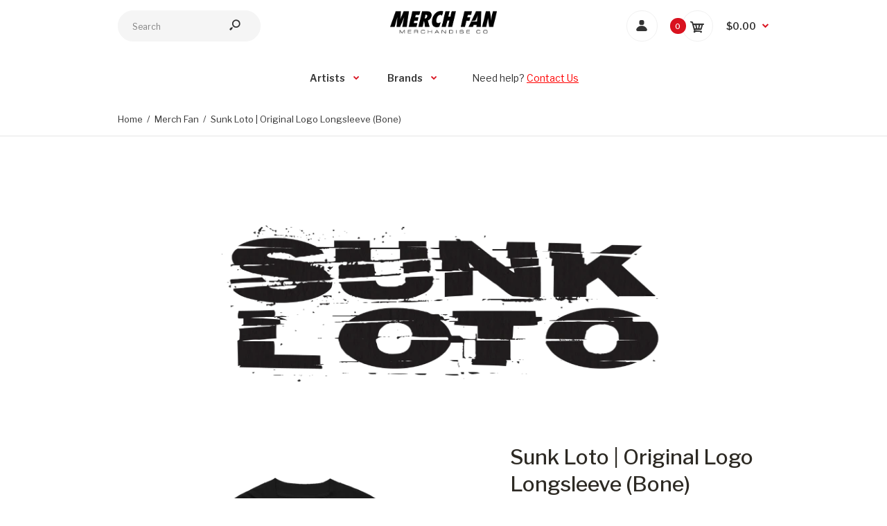

--- FILE ---
content_type: text/html; charset=utf-8
request_url: https://merchfan.co/products/sunk-loto-original-logo-longsleeve-bone
body_size: 46573
content:















<!DOCTYPE html>
<!--[if IE 7]><html lang="en" class="ie7 responsive"><![endif]-->
<!--[if IE 8]><html lang="en" class="ie8 responsive"><![endif]-->
<!--[if IE 9]><html lang="en" class="ie9 responsive"><![endif]-->
<!--[if !IE]><!--><html lang="en" class="responsive"><!--<![endif]-->
<head>
  <script type="application/vnd.locksmith+json" data-locksmith>{"version":"v254","locked":false,"initialized":true,"scope":"product","access_granted":true,"access_denied":false,"requires_customer":false,"manual_lock":false,"remote_lock":false,"has_timeout":false,"remote_rendered":null,"hide_resource":false,"hide_links_to_resource":false,"transparent":true,"locks":{"all":[],"opened":[]},"keys":[],"keys_signature":"6e070faaa0292f6d5a4524949423f44fd5345b6d7c2071f6a943e7ce10658b26","state":{"template":"product","theme":126386798745,"product":"sunk-loto-original-logo-longsleeve-bone","collection":null,"page":null,"blog":null,"article":null,"app":null},"now":1769229449,"path":"\/products\/sunk-loto-original-logo-longsleeve-bone","locale_root_url":"\/","canonical_url":"https:\/\/merchfan.co\/products\/sunk-loto-original-logo-longsleeve-bone","customer_id":null,"customer_id_signature":"6e070faaa0292f6d5a4524949423f44fd5345b6d7c2071f6a943e7ce10658b26","cart":null}</script><script data-locksmith>!function(){undefined;!function(){var s=window.Locksmith={},e=document.querySelector('script[type="application/vnd.locksmith+json"]'),n=e&&e.innerHTML;if(s.state={},s.util={},s.loading=!1,n)try{s.state=JSON.parse(n)}catch(d){}if(document.addEventListener&&document.querySelector){var o,a,i,t=[76,79,67,75,83,77,73,84,72,49,49],c=function(){a=t.slice(0)},l="style",r=function(e){e&&27!==e.keyCode&&"click"!==e.type||(document.removeEventListener("keydown",r),document.removeEventListener("click",r),o&&document.body.removeChild(o),o=null)};c(),document.addEventListener("keyup",function(e){if(e.keyCode===a[0]){if(clearTimeout(i),a.shift(),0<a.length)return void(i=setTimeout(c,1e3));c(),r(),(o=document.createElement("div"))[l].width="50%",o[l].maxWidth="1000px",o[l].height="85%",o[l].border="1px rgba(0, 0, 0, 0.2) solid",o[l].background="rgba(255, 255, 255, 0.99)",o[l].borderRadius="4px",o[l].position="fixed",o[l].top="50%",o[l].left="50%",o[l].transform="translateY(-50%) translateX(-50%)",o[l].boxShadow="0 2px 5px rgba(0, 0, 0, 0.3), 0 0 100vh 100vw rgba(0, 0, 0, 0.5)",o[l].zIndex="2147483645";var t=document.createElement("textarea");t.value=JSON.stringify(JSON.parse(n),null,2),t[l].border="none",t[l].display="block",t[l].boxSizing="border-box",t[l].width="100%",t[l].height="100%",t[l].background="transparent",t[l].padding="22px",t[l].fontFamily="monospace",t[l].fontSize="14px",t[l].color="#333",t[l].resize="none",t[l].outline="none",t.readOnly=!0,o.appendChild(t),document.body.appendChild(o),t.addEventListener("click",function(e){e.stopImmediatePropagation()}),t.select(),document.addEventListener("keydown",r),document.addEventListener("click",r)}})}s.isEmbedded=-1!==window.location.search.indexOf("_ab=0&_fd=0&_sc=1"),s.path=s.state.path||window.location.pathname,s.basePath=s.state.locale_root_url.concat("/apps/locksmith").replace(/^\/\//,"/"),s.reloading=!1,s.util.console=window.console||{log:function(){},error:function(){}},s.util.makeUrl=function(e,t){var n,o=s.basePath+e,a=[],i=s.cache();for(n in i)a.push(n+"="+encodeURIComponent(i[n]));for(n in t)a.push(n+"="+encodeURIComponent(t[n]));return s.state.customer_id&&(a.push("customer_id="+encodeURIComponent(s.state.customer_id)),a.push("customer_id_signature="+encodeURIComponent(s.state.customer_id_signature))),o+=(-1===o.indexOf("?")?"?":"&")+a.join("&")},s._initializeCallbacks=[],s.on=function(e,t){if("initialize"!==e)throw'Locksmith.on() currently only supports the "initialize" event';s._initializeCallbacks.push(t)},s.initializeSession=function(e){if(!s.isEmbedded){var t=!1,n=!0,o=!0;(e=e||{}).silent&&(o=n=!(t=!0)),s.ping({silent:t,spinner:n,reload:o,callback:function(){s._initializeCallbacks.forEach(function(e){e()})}})}},s.cache=function(e){var t={};try{var n=function a(e){return(document.cookie.match("(^|; )"+e+"=([^;]*)")||0)[2]};t=JSON.parse(decodeURIComponent(n("locksmith-params")||"{}"))}catch(d){}if(e){for(var o in e)t[o]=e[o];document.cookie="locksmith-params=; expires=Thu, 01 Jan 1970 00:00:00 GMT; path=/",document.cookie="locksmith-params="+encodeURIComponent(JSON.stringify(t))+"; path=/"}return t},s.cache.cart=s.state.cart,s.cache.cartLastSaved=null,s.params=s.cache(),s.util.reload=function(){s.reloading=!0;try{window.location.href=window.location.href.replace(/#.*/,"")}catch(d){s.util.console.error("Preferred reload method failed",d),window.location.reload()}},s.cache.saveCart=function(e){if(!s.cache.cart||s.cache.cart===s.cache.cartLastSaved)return e?e():null;var t=s.cache.cartLastSaved;s.cache.cartLastSaved=s.cache.cart,fetch("/cart/update.js",{method:"POST",headers:{"Content-Type":"application/json",Accept:"application/json"},body:JSON.stringify({attributes:{locksmith:s.cache.cart}})}).then(function(e){if(!e.ok)throw new Error("Cart update failed: "+e.status);return e.json()}).then(function(){e&&e()})["catch"](function(e){if(s.cache.cartLastSaved=t,!s.reloading)throw e})},s.util.spinnerHTML='<style>body{background:#FFF}@keyframes spin{from{transform:rotate(0deg)}to{transform:rotate(360deg)}}#loading{display:flex;width:100%;height:50vh;color:#777;align-items:center;justify-content:center}#loading .spinner{display:block;animation:spin 600ms linear infinite;position:relative;width:50px;height:50px}#loading .spinner-ring{stroke:currentColor;stroke-dasharray:100%;stroke-width:2px;stroke-linecap:round;fill:none}</style><div id="loading"><div class="spinner"><svg width="100%" height="100%"><svg preserveAspectRatio="xMinYMin"><circle class="spinner-ring" cx="50%" cy="50%" r="45%"></circle></svg></svg></div></div>',s.util.clobberBody=function(e){document.body.innerHTML=e},s.util.clobberDocument=function(e){e.responseText&&(e=e.responseText),document.documentElement&&document.removeChild(document.documentElement);var t=document.open("text/html","replace");t.writeln(e),t.close(),setTimeout(function(){var e=t.querySelector("[autofocus]");e&&e.focus()},100)},s.util.serializeForm=function(e){if(e&&"FORM"===e.nodeName){var t,n,o={};for(t=e.elements.length-1;0<=t;t-=1)if(""!==e.elements[t].name)switch(e.elements[t].nodeName){case"INPUT":switch(e.elements[t].type){default:case"text":case"hidden":case"password":case"button":case"reset":case"submit":o[e.elements[t].name]=e.elements[t].value;break;case"checkbox":case"radio":e.elements[t].checked&&(o[e.elements[t].name]=e.elements[t].value);break;case"file":}break;case"TEXTAREA":o[e.elements[t].name]=e.elements[t].value;break;case"SELECT":switch(e.elements[t].type){case"select-one":o[e.elements[t].name]=e.elements[t].value;break;case"select-multiple":for(n=e.elements[t].options.length-1;0<=n;n-=1)e.elements[t].options[n].selected&&(o[e.elements[t].name]=e.elements[t].options[n].value)}break;case"BUTTON":switch(e.elements[t].type){case"reset":case"submit":case"button":o[e.elements[t].name]=e.elements[t].value}}return o}},s.util.on=function(e,i,s,t){t=t||document;var c="locksmith-"+e+i,n=function(e){var t=e.target,n=e.target.parentElement,o=t&&t.className&&(t.className.baseVal||t.className)||"",a=n&&n.className&&(n.className.baseVal||n.className)||"";("string"==typeof o&&-1!==o.split(/\s+/).indexOf(i)||"string"==typeof a&&-1!==a.split(/\s+/).indexOf(i))&&!e[c]&&(e[c]=!0,s(e))};t.attachEvent?t.attachEvent(e,n):t.addEventListener(e,n,!1)},s.util.enableActions=function(e){s.util.on("click","locksmith-action",function(e){e.preventDefault();var t=e.target;t.dataset.confirmWith&&!confirm(t.dataset.confirmWith)||(t.disabled=!0,t.innerText=t.dataset.disableWith,s.post("/action",t.dataset.locksmithParams,{spinner:!1,type:"text",success:function(e){(e=JSON.parse(e.responseText)).message&&alert(e.message),s.util.reload()}}))},e)},s.util.inject=function(e,t){var n=["data","locksmith","append"];if(-1!==t.indexOf(n.join("-"))){var o=document.createElement("div");o.innerHTML=t,e.appendChild(o)}else e.innerHTML=t;var a,i,s=e.querySelectorAll("script");for(i=0;i<s.length;++i){a=s[i];var c=document.createElement("script");if(a.type&&(c.type=a.type),a.src)c.src=a.src;else{var l=document.createTextNode(a.innerHTML);c.appendChild(l)}e.appendChild(c)}var r=e.querySelector("[autofocus]");r&&r.focus()},s.post=function(e,t,n){!1!==(n=n||{}).spinner&&s.util.clobberBody(s.util.spinnerHTML);var o={};n.container===document?(o.layout=1,n.success=function(e){s.util.clobberDocument(e)}):n.container&&(o.layout=0,n.success=function(e){var t=document.getElementById(n.container);s.util.inject(t,e),t.id===t.firstChild.id&&t.parentElement.replaceChild(t.firstChild,t)}),n.form_type&&(t.form_type=n.form_type),n.include_layout_classes!==undefined&&(t.include_layout_classes=n.include_layout_classes),n.lock_id!==undefined&&(t.lock_id=n.lock_id),s.loading=!0;var a=s.util.makeUrl(e,o),i="json"===n.type||"text"===n.type;fetch(a,{method:"POST",headers:{"Content-Type":"application/json",Accept:i?"application/json":"text/html"},body:JSON.stringify(t)}).then(function(e){if(!e.ok)throw new Error("Request failed: "+e.status);return e.text()}).then(function(e){var t=n.success||s.util.clobberDocument;t(i?{responseText:e}:e)})["catch"](function(e){if(!s.reloading)if("dashboard.weglot.com"!==window.location.host){if(!n.silent)throw alert("Something went wrong! Please refresh and try again."),e;console.error(e)}else console.error(e)})["finally"](function(){s.loading=!1})},s.postResource=function(e,t){e.path=s.path,e.search=window.location.search,e.state=s.state,e.passcode&&(e.passcode=e.passcode.trim()),e.email&&(e.email=e.email.trim()),e.state.cart=s.cache.cart,e.locksmith_json=s.jsonTag,e.locksmith_json_signature=s.jsonTagSignature,s.post("/resource",e,t)},s.ping=function(e){if(!s.isEmbedded){e=e||{};var t=function(){e.reload?s.util.reload():"function"==typeof e.callback&&e.callback()};s.post("/ping",{path:s.path,search:window.location.search,state:s.state},{spinner:!!e.spinner,silent:"undefined"==typeof e.silent||e.silent,type:"text",success:function(e){e&&e.responseText?((e=JSON.parse(e.responseText)).messages&&0<e.messages.length&&s.showMessages(e.messages),e.cart&&s.cache.cart!==e.cart?(s.cache.cart=e.cart,s.cache.saveCart(function(){t(),e.cart&&e.cart.match(/^.+:/)&&s.util.reload()})):t()):console.error("[Locksmith] Invalid result in ping callback:",e)}})}},s.timeoutMonitor=function(){var e=s.cache.cart;s.ping({callback:function(){e!==s.cache.cart||setTimeout(function(){s.timeoutMonitor()},6e4)}})},s.showMessages=function(e){var t=document.createElement("div");t.style.position="fixed",t.style.left=0,t.style.right=0,t.style.bottom="-50px",t.style.opacity=0,t.style.background="#191919",t.style.color="#ddd",t.style.transition="bottom 0.2s, opacity 0.2s",t.style.zIndex=999999,t.innerHTML="        <style>          .locksmith-ab .locksmith-b { display: none; }          .locksmith-ab.toggled .locksmith-b { display: flex; }          .locksmith-ab.toggled .locksmith-a { display: none; }          .locksmith-flex { display: flex; flex-wrap: wrap; justify-content: space-between; align-items: center; padding: 10px 20px; }          .locksmith-message + .locksmith-message { border-top: 1px #555 solid; }          .locksmith-message a { color: inherit; font-weight: bold; }          .locksmith-message a:hover { color: inherit; opacity: 0.8; }          a.locksmith-ab-toggle { font-weight: inherit; text-decoration: underline; }          .locksmith-text { flex-grow: 1; }          .locksmith-cta { flex-grow: 0; text-align: right; }          .locksmith-cta button { transform: scale(0.8); transform-origin: left; }          .locksmith-cta > * { display: block; }          .locksmith-cta > * + * { margin-top: 10px; }          .locksmith-message a.locksmith-close { flex-grow: 0; text-decoration: none; margin-left: 15px; font-size: 30px; font-family: monospace; display: block; padding: 2px 10px; }                    @media screen and (max-width: 600px) {            .locksmith-wide-only { display: none !important; }            .locksmith-flex { padding: 0 15px; }            .locksmith-flex > * { margin-top: 5px; margin-bottom: 5px; }            .locksmith-cta { text-align: left; }          }                    @media screen and (min-width: 601px) {            .locksmith-narrow-only { display: none !important; }          }        </style>      "+e.map(function(e){return'<div class="locksmith-message">'+e+"</div>"}).join(""),document.body.appendChild(t),document.body.style.position="relative",document.body.parentElement.style.paddingBottom=t.offsetHeight+"px",setTimeout(function(){t.style.bottom=0,t.style.opacity=1},50),s.util.on("click","locksmith-ab-toggle",function(e){e.preventDefault();for(var t=e.target.parentElement;-1===t.className.split(" ").indexOf("locksmith-ab");)t=t.parentElement;-1!==t.className.split(" ").indexOf("toggled")?t.className=t.className.replace("toggled",""):t.className=t.className+" toggled"}),s.util.enableActions(t)}}()}();</script>
      <script data-locksmith>Locksmith.cache.cart=null</script>

  <script data-locksmith>Locksmith.jsonTag="{\"version\":\"v254\",\"locked\":false,\"initialized\":true,\"scope\":\"product\",\"access_granted\":true,\"access_denied\":false,\"requires_customer\":false,\"manual_lock\":false,\"remote_lock\":false,\"has_timeout\":false,\"remote_rendered\":null,\"hide_resource\":false,\"hide_links_to_resource\":false,\"transparent\":true,\"locks\":{\"all\":[],\"opened\":[]},\"keys\":[],\"keys_signature\":\"6e070faaa0292f6d5a4524949423f44fd5345b6d7c2071f6a943e7ce10658b26\",\"state\":{\"template\":\"product\",\"theme\":126386798745,\"product\":\"sunk-loto-original-logo-longsleeve-bone\",\"collection\":null,\"page\":null,\"blog\":null,\"article\":null,\"app\":null},\"now\":1769229449,\"path\":\"\\\/products\\\/sunk-loto-original-logo-longsleeve-bone\",\"locale_root_url\":\"\\\/\",\"canonical_url\":\"https:\\\/\\\/merchfan.co\\\/products\\\/sunk-loto-original-logo-longsleeve-bone\",\"customer_id\":null,\"customer_id_signature\":\"6e070faaa0292f6d5a4524949423f44fd5345b6d7c2071f6a943e7ce10658b26\",\"cart\":null}";Locksmith.jsonTagSignature="c5452133848c547fe38ba6212d922bb55c998c0efc08e496a6889e8e5693ca74"</script>
  <!-- Global site tag (gtag.js) - Google Ads: 659710210 -->
<script async src="https://www.googletagmanager.com/gtag/js?id=AW-659710210"></script>
<script>
  window.dataLayer = window.dataLayer || [];
  function gtag(){dataLayer.push(arguments);}
  gtag('js', new Date());

  gtag('config', 'AW-659710210');
</script>
  <!-- Event snippet for Northlane_Page View_Merchfan_Fixed Value_Every Count conversion page -->
<script>
  gtag('event', 'conversion', {'send_to': 'AW-659710210/qlFMCPH21ZkDEILCyboC'});
</script>
  <meta charset="utf-8" />
  <!--[if IE]><meta http-equiv='X-UA-Compatible' content='IE=edge,chrome=1' /><![endif]-->
  <meta name="viewport" content="width=device-width, initial-scale=1, minimum-scale=1, maximum-scale=1" /><link rel="canonical" href="https://merchfan.co/products/sunk-loto-original-logo-longsleeve-bone" /><link rel="shortcut icon" href="//merchfan.co/cdn/shop/t/11/assets/favicon.png?v=65203822475144748401706838123" type="image/x-icon" /><link rel="apple-touch-icon-precomposed" href="//merchfan.co/cdn/shop/t/11/assets/iphone_icon.png?v=114838296075563840011706838123" /><link rel="apple-touch-icon-precomposed" sizes="114x114" href="//merchfan.co/cdn/shop/t/11/assets/iphone_icon_retina.png?v=136791294184059462911706838124" /><link rel="apple-touch-icon-precomposed" sizes="72x72" href="//merchfan.co/cdn/shop/t/11/assets/ipad_icon.png?v=170750945352175032481706838124" /><link rel="apple-touch-icon-precomposed" sizes="144x144" href="//merchfan.co/cdn/shop/t/11/assets/ipad_icon_retina.png?v=113794623858273639501706838125" /><meta name="description" content="Sunk Loto Black longsleeve t-shirt with original Bone logo   Relaxed fitCrew neckHeavy weight, 200 GSM, 20-singles100% carded cotton Easy tear-out labelCuffed Sleeves, wide neck ribbing, side seamed, shoulder to shoulder tape, double needle hems, preshrunk to minimise shrinkage  " /><title>Sunk Loto | Original Logo Longsleeve (Bone) | Merch Fan</title>
<link href="//fonts.googleapis.com/css?family=Libre+Franklin:300italic,400italic,500italic,600italic,700italic,800italic,100,200,300,400,500,600,700,800&subset=cyrillic-ext,greek-ext,latin,latin-ext,cyrillic,greek,vietnamese" rel='stylesheet' type='text/css' />
<!-- /snippets/social-meta-tags.liquid -->
<meta property="og:site_name" content="Merch Fan">
<meta property="og:url" content="https://merchfan.co/products/sunk-loto-original-logo-longsleeve-bone"><meta property="og:title" content="Sunk Loto | Original Logo Longsleeve (Bone)">
<meta property="og:type" content="product">
<meta property="og:description" content="Sunk Loto Black longsleeve t-shirt with original Bone logo   Relaxed fitCrew neckHeavy weight, 200 GSM, 20-singles100% carded cotton Easy tear-out labelCuffed Sleeves, wide neck ribbing, side seamed, shoulder to shoulder tape, double needle hems, preshrunk to minimise shrinkage  ">
<meta property="og:price:amount" content="60.00">
<meta property="og:price:currency" content="AUD">
<meta property="og:price:amount_currency" content="$60.00"><meta property="og:image" content="http://merchfan.co/cdn/shop/products/22SL_LogoLS_Black_Bone_1024x1024.png?v=1658105497">
<meta property="og:image:secure_url" content="https://merchfan.co/cdn/shop/products/22SL_LogoLS_Black_Bone_1024x1024.png?v=1658105497">

<meta name="twitter:site" content="@">
<meta name="twitter:card" content="summary_large_image"><meta name="twitter:title" content="Sunk Loto | Original Logo Longsleeve (Bone)">
<meta name="twitter:description" content="Sunk Loto Black longsleeve t-shirt with original Bone logo   Relaxed fitCrew neckHeavy weight, 200 GSM, 20-singles100% carded cotton Easy tear-out labelCuffed Sleeves, wide neck ribbing, side seamed, shoulder to shoulder tape, double needle hems, preshrunk to minimise shrinkage  ">
<style data-shopify>
    
    
    

    
    
    

    
    

    
    

    
    

    
    
:root {
        --font-family-general: "Libre Franklin", sans-serif;
        --font-family-heading: "Libre Franklin", sans-serif;
        --font-family-special: "Libre Franklin", sans-serif;
        --font-family-price: "Libre Franklin", sans-serif;
        --font-family-button: "Libre Franklin", sans-serif;
        --font-family-cathead: "Libre Franklin", sans-serif;
        --font-family-catlink: "Libre Franklin", sans-serif;

        --color-body-text: #2d2a24;
        --color-body-bg: #ffffff;
        --color-link: #333333;
        --color-link-hover: #0a4e84;--color-pagination-result-ul-li-active: #0a4e84;--bgimg-body: none;--bgposition-body: center center;
        --bgrepeat-body: no-repeat;
        --bgattachment-body: scroll;--bgimg-body2: none;--bgposition-body2: top left;
        --bgrepeat-body2: no-repeat;
        --bgattachment-body2: scroll;--bgimg-body3: none;--bgposition-body3: top left;
        --bgrepeat-body3: no-repeat;
        --bgattachment-body3: scroll;

        --fs-body: 13px;
        --fw-body: 400;
        --lh-body: 1.6;--button_background: none;--blog_date: #666;
        --blog_tag_bc: #d9121f;
        --blog_tag_c: #fff;
        --blog_tag_hvr_bc: #333;
        --blog_tag_hvr_c: #fff;
        --body_effect_dark_level: 0;
        --body_effect_placement: 0;
        --body_fontsize_sm: 13px;
        
        --body_fontsize_xs: 13px;
        --body_font_transform_xs: none;
        --box_bg: #fff;
        --box_btn_bg: #fff;
        --box_btn_border: #e5e5e5;
        --box_btn_hover_bg: #d9121f;
        --box_btn_hover_border: #d9121f;
        --box_btn_hover_text: #ffffff;
        --box_btn_text: #333;
        --box_cat_bg: #ffffff;
        --box_cat_border_thick: 0px;
        --box_cat_border_color: #e5e5e5;
        --box_cat_head_bg: #ffffff;
        --box_cat_head_text: #000000;
        --box_cat_links: #3d3d3d;
        --box_cat_links_active: #3d3d3d;
        --box_cat_links_hover: #3d3d3d;
        --box_cat_links_hover_bg: rgba(0,0,0,0);
        --box_cat_link_border: #e5e5e5;
        --box_head_border: #d9121f;
        --box_head_text: #333;
        --box_links: #333;
        --box_product_bg: #fff;
        --box_product_border: #f1f1f1;
        --box_product_heading: #333;
        --box_product_heading_border: #f1f1f1;
        --box_product_link: #333333;
        --box_product_link_hover: #d9121f;
        --box_sb_bg: rgba(0,0,0,0);
        --box_sidebar_border_thick: 2px;
        --box_sidebar_border_color: #d9121f;
        --box_sb_head_border: #d9121f;
        --box_sb_head_text: #333333;
        --box_sb_links: #333333;
        --box_sb_links_hover: #d9121f;
        --box_sb_text: #333333;
        --box_text: #333;
        --breadcrumb_background_color: #ffffff;
        --breadcrumb_border_bottom_color: #e5e5e5;
        --breadcrumb_border_bottom_thick: 1px;
        --breadcrumb_border_top_color: #ffffff;
        --breadcrumb_button_bg: #fff;
        --breadcrumb_button_border: #e5e5e5;
        --breadcrumb_button_hvr_bg: #d9121f;
        --breadcrumb_button_hvr_border: #d9121f;
        --breadcrumb_button_hvr_text: #fff;
        --breadcrumb_button_text: #d9121f;
        --breadcrumb_heading_border_bottom_color: #d69b38;
        --breadcrumb_heading_color: #0a4e84;
        --breadcrumb_links_color: #333333;
        --breadcrumb_links_hover_color: #d9121f;

        --button2_background_color: #2d2a24;
        --button2_border_color: #1349b2;
        --button2_hover_background_color: #2d2a24;
        --button2_hover_border_color: #333;
        --button2_hover_text_color: #ffffff;
        --button2_text_color: #ffffff;
        --button_background_color: #2d2a24;
        --button_background_color-lb7: #413d34;
        --button_text_color: #ffffff;
        --button_hover_background_color: #2d2a24;
        --button_hover_text_color: #ffffff;
        --button_line_height: 1.6;
        --button_size: 11px;
        --button_transform: uppercase;
        --button_weight: 600;
        --catwall_bt_bg: #fff;
        --catwall_bt_border: #d9d9d9;
        --catwall_bt_hover_bg: #d9121f;
        --catwall_bt_hover_border: #d9121f;
        --catwall_bt_hover_text: #fff;
        --catwall_bt_text: #d9121f;
        --catwall_head_border_bot: #d9121f;
        --cat_bar_line_height: 1.6;
        --cat_bar_size: 14px;
        --cat_bar_weight: 600;
        --cat_bar_transform: none;--cat_box_head_line_height: 1.6;
        --cat_box_head_size: 20px;
        --cat_box_head_transform: none;
        --cat_box_head_weight: 500;

        --cat_box_links_lineheight: 1.1;
        --cat_box_links_fontsize: 13px;
        --cat_box_links_transform: none;
        --cat_box_links_weight: 600;
        --cat_submenu_head_lineheight: 1.1;
        --cat_submenu_head_fontsize: 20px;
        --cat_submenu_head_weight: 100;
        --cat_submenu_head_transform: none;--coming_bg: #000;
        --coming_caption_color: #fff;
        --coming_heading_color: #fff;
        --coming_social_color: #fff;
        --contact_map_height: 500px;
        --customfooter_background_color: #262626;
        --customfooter_border_color: #262626;
        --customfooter_links_color: #333333;
        --customfooter_links_hover_color: #e31d27;
        --customfooter_text_color: #fafafa;
        --custom_footer_background_attachment: scroll;
        --custom_footer_background_position: top left;
        --custom_footer_background_repeat: no-repeat;
        --dynamic_btn_bg: #333;
        --dynamic_btn_color: #fff;
        --dynamic_btn_hv_bg: #555;
        --dynamic_btn_hv_color: #fff;
        --footer_background_attachment: scroll;
        --footer_background_color: #1f1f1f;
        --footer_background_position: top left;
        --footer_background_repeat: repeat;
        --footer_border_color: rgba(0,0,0,0);

        --footer_button_background_color: #ffffff;
        --footer_button_hover_background_color: #d9121f;
        --footer_button_hover_text_color: #ffffff;
        --footer_button_text_color: #333333;

        --footer_custom_padding_bottom: 18px;
        --footer_custom_padding_top: 22px;
        --footer_heading_border_bottom_color: rgba(0,0,0,0);
        --footer_heading_color: #ffffff;
        --footer_heading_size: 20px;
        --footer_heading_transform: none;
        --footer_heading_weight: 500;

        --footer_links_color: #fafafa;
        --footer_links_hover_color: #333333;
        --footer_newsletter_input_bd: #383838;
        --footer_newsletter_input_bg: #383838;
        --footer_newsletter_input_color: #808080;

        --footer_padding_bottom: 0px;
        --footer_padding_left: 0%;
        --footer_padding_right: 0%;
        --footer_padding_top: 0px;

        --footer_size: 13px;
        --footer_social_color: #808080;
        --footer_social_hover_color: #fff;
        --footer_text_color: #ffffff;
        --footer_transform: none;
        --footer_weight: 400;

        --hder_bc: #fff;
        --hder_type3_bder_bot_c: rgba(0,0,0,0);
        --hder_type3_border_bot_thick: 2px;
        --hder_type3_search_bc: #ffff;
        --hder_type3_search_bderhvr_c: #d9121f;
        --hder_type3_search_bder_c: rgba(0,0,0,0);
        --hder_type3_search_bghvr_c: #d9121f;
        --hder_type3_search_iconhvr_c: #fff;
        --hder_type3_search_icon_c: rgba(0,0,0,0);
        --hder_type12_search_bc: #1c0d0e;
        --hder_type12_search_icon_bc: #fcc03b;
        --hder_type12_search_icon_c: #333;
        --hder_type12_search_input_bc: #f5f5f5;
        --hder_type12_search_input_c: #808080;
        --hder_type12_search_input_fbg_c: #f9f9f9;
        --hder_type12_search_slect_c: #fff;
        --hder_type13_search_bc: #fff;
        --hder_type13_search_bder_c: #d42f37;
        --hder_type13_search_iconhvr_bc: #232323;
        --hder_type13_search_iconhvr_c: #fff;
        --hder_type13_search_icon_bc: #f8eb0c;
        --hder_type13_search_icon_c: #232323;
        --hder_type13_search_input_c: #808080;
        --hder_type13_search_slect_c: #020202;
        --hder_type15_logo_bc: #171717;
        --hder_type30_cartblock_bc: #1c4bac;
        --header_bg_attach: scroll;
        --header_bg_pos: top left;
        --header_bg_repeat: no-repeat;
        --heading_size: 20px;
        --heading_transform: none;
        --heading_weight: 500;

        --hn_bc: #d9121f;
        --hn_cta_bc: #ffffff;
        --hn_cta_c: #000000;
        --hn_emphasized_text_c: #ffffff;
        --hn_text_c: #1a1a1a;

        --input_background_color: #f5f5f5;
        --input_background_focus_color: #f9f9f9;
        --input_border_color: #f5f5f5;
        --input_border_focus_color: #f9f9f9;
        --input_text_color: #2d2a24;
        --main_background_color: #ffffff;
        --main_border_color: #e5e5e5;
        --main_heading_border_color: #ca302c;

        --menu_bc: #ffffff;
        --menu_bg_attach: scroll;
        --menu_bg_pos: top left;
        --menu_bg_repeat: no-repeat;
        --menu_hortype2_bc: #ce3854;
        --menu_hortype2_blhvr_c: #fff;
        --menu_hortype2_bl_c: #fff;
        --menu_hortype2_linkhvr_c: #fff;
        --menu_hortype2_link_c: #fff;
        --menu_lpr_bc: #fff;
        --menu_lpr_c: #333;

        --menu_mainlinkhvr_c: #d9121f;
        --menu_mainlink_blhvr_c: #333;
        --menu_mainlink_bl_c: #d9121f;
        --menu_mainlink_c: #333;
        --menu_mobile_cont_bc: #333;
        --menu_mobile_cont_bder_c: #d5d5d5;
        --menu_mobile_cont_linkactive_c: #fff;
        --menu_mobile_cont_linkhvr_bc: #2d2d2d;
        --menu_mobile_cont_link_bder_top_c: #404040;
        --menu_mobile_cont_link_c: #fff;
        --menu_mobile_cont_toggle_c: #fff;
        --menu_mobile_headhvr_bc: #d9121f;
        --menu_mobile_headhvr_bl_c: #fff;
        --menu_mobile_headhvr_c: #fff;
        --menu_mobile_head_bc: #fafafa;
        --menu_mobile_head_bl_c: #d9121f;
        --menu_mobile_head_c: #333;

        --menu_sub_bc: #fff;
        --menu_sub_blhvr_c: #333;
        --menu_sub_bl_c: #d9121f;
        --menu_sub_c: #333;
        --menu_sub_linkhvr_c: #d9121f;
        --menu_sub_link_c: #333;
        --menu_sub_mainlinkhvr_in_visibletype_bder_bot_c: #d9121f;
        --menu_sub_mainlinkhvr_in_visibletype_c: #d9121f;
        --menu_sub_mainlink_in_visibletype_c: #333;
        --menu_ver_cont_bc: #333;
        --menu_ver_cont_bder_c: #333;
        --menu_ver_cont_border_thick: 1px;
        --menu_ver_cont_blhvr_c: #fff;
        --menu_ver_cont_bl_c: #fff;
        --menu_ver_cont_linkhvr_bc: #2d2d2d;
        --menu_ver_cont_linkhvr_c: #fff;
        --menu_ver_cont_link_bder_top_c: #404040;
        --menu_ver_cont_link_c: #fff;
        --menu_ver_headhvr_bc: #2d2828;
        --menu_ver_headhvr_bl_c: #ffffff;
        --menu_ver_headhvr_c: #ffffff;
        --menu_ver_head_bc: #fafafa;
        --menu_ver_head_bl_c: ##d9121f;
        --menu_ver_head_c: #000000;
        --new_background_color: #e80d1b;
        --new_border_color: #e80d1b;
        --new_color_text: #ffffff;
        --page_name_size: 30px;
        --page_name_transform: none;
        --page_name_weight: 500;

        --popup_mailchimp_width: 750px;

        --price_size: 50px;
        --price_size_medium: 20px;
        --price_size_old: 14px;
        --price_size_small: 14px;
        --price_weight: 600;

        --product_button_background: #fff;
        --product_button_border: #ccc;
        --product_button_color: #333;
        --product_button_hover_background: #d9121f;
        --product_button_hover_border: #d9121f;
        --product_button_hover_color: #ffffff;
        --product_hover_border_color: #d9121f;
        --product_price_old_text: #232323;
        --product_price_old_text2: #cccccc;
        --product_price_text: #2d2a24;

        --sale_background_color: #1349b2;
        --sale_border_color: rgba(0,0,0,0);
        --sale_color_text: #ffffff;
        --sale_line_height: 1.6;
        --sale_size: 11px;
        --sale_transform: uppercase;
        --sale_weight: 600;

        --select_arrow_color: #d9121f;
        --select_background_color: #ffffff;
        --select_border_color: #cccccc;
        --select_text_color: #808080;

        --slider_bder_bot_color: #f1f1f1;
        --slider_bg_color: #fff;
        --slider_ctahvr_bc: #333;
        --slider_ctahvr_bder_c: #333;
        --slider_ctahvr_c: #fff;
        --slider_cta_bc: #d9121f;
        --slider_cta_bder_c: #d9121f;
        --slider_cta_c: #fff;

        --slider_navhvr_bg_color: #d9121f;
        --slider_navhvr_border_color: #d9121f;
        --slider_navhvr_icon_color: #ffffff;
        --slider_nav_bg_color: #ffffff;
        --slider_nav_border_color: #ffffff;
        --slider_nav_icon_color: #333333;
        --slideshow_bg_attach: scroll;
        --slideshow_bg_pos: top left;
        --slideshow_bg_repeat: no-repeat;

        --tab_links_color: #808080;
        --tab_link_active: #333333;
        --tab_link_active_border_bottom_color: #d9121f;
        --tbar_bc: #1a1a1a;
        --tbar_bder_thick: 0px;
        --tbar_bder_bot_c: #808080;
        --tbar_welcome_c: #fff;
        --tbar_welcome_link_c: #fff;
        --testi_tit_c: #d9121f;
        --topbar_bg_attach: scroll;
        --topbar_bg_pos: top left;
        --topbar_bg_repeat: no-repeat;

        --top_acc_bc: #fff;
        --top_acc_bderhvr_c: #d9121f;
        --top_acc_bder_c: #f1f1f1;
        --top_acc_bghvr_c: #d9121f;
        --top_acc_iconhvr_c: #fff;
        --top_acc_icon_c: #333;
        --top_bc: #fff;
        --top_bder_bot_c: rgba(0,0,0,0);
        --top_border_bot_thick: 1px;
        --top_bg_attach: scroll;
        --top_bg_pos: top left;
        --top_bg_repeat: no-repeat;
        --top_cart_amount_bc: #d9121f;
        --top_cart_amount_c: #fff;
        --top_cart_bl_c: #d9121f;

        --top_cart_hvr_amount_bc: #333;
        --top_cart_hvr_amount_c: #fff;
        --top_cart_hvr_bl_c: #333;
        --top_cart_hvr_icon_bc: #d9121f;
        --top_cart_hvr_icon_bder_c: #f1f1f1;
        --top_cart_hvr_price_c: #d9121f;
        --top_cart_icon_bc: #fff;
        --top_cart_icon_bder_c: #f1f1f1;
        --top_cart_icon_c: #333;
        --top_cart_icon_hc: #fff;
        --top_cart_price_c: #333;
        --top_currency_blhvr_c: #ffffff;
        --top_currency_bl_c: #ffffff;
        --top_currency_c: #ffffff;
        --top_currency_hvr_c: #ccc;
        --top_menu_linkhvr_c: #ccc;
        --top_menu_link_c: #ffffff;

        --top_search_icon_c: #333;
        --top_search_input_bc: #f5f5f5;
        --top_search_input_bder_c: #f5f5f5;
        --top_search_input_c: #808080;
        --top_search_input_fbder_c: #e5e5e5;
        --top_search_input_fbg_c: #fff;
        --top_wl_bc: #fff;
        --top_wl_bderhvr_c: #d9121f;
        --top_wl_bder_c: #f1f1f1;
        --top_wl_bghvr_c: #d9121f;
        --top_wl_iconhvr_c: #ffffff;
        --top_wl_icon_c: #333;

        --tpro_bgcolor: #f39090;
        --tpro_sepcolor: #ffffff;
        --tpro_textcolor: #ffffff;

        --countdown_bg: #fbf5f7;
        --product_focus_bg: #ffffff;
        --product_price_range: #333;
        --price_range_fontsize: 20px;

        --color-bg-effect-base: #000000;
        --color-bg-effect-base-rgb: 0, 0, 0;

        --color-main-border-db5: #d8d8d8;--lh-footerblock-h6: initial;--tt-footblock-caption: initial;
--fs-productinfo-addtocart-btcart: initial;--fs-minicart-total: 14px;--layout-max_width: 1230px;
        --mb_toolbar_bg: #000000;
        --mb_toolbar_color: #ffffff;
        --mb_toolbar_cart_bg: #d9121f;
        --mb_toolbar_cart_color: #ffffff;
        --breadcrumb_price_color: #d9121f;
        --slider_bder_bot_height: 0px;--header_bg_image: none;--menu_bg: none;
        --menu_bg_wrapper: none;--slideshow_bg: none;--cookie_background_image: none;--cat_head_background: none;--sale_background: none;--new_background: none;--blog_background_image: none;--topbar_bg_image: none;--top_bg: none;--hn_bi: none;--menu_mobile_nav_bg: none;--body_top_ribbon: none;--body_bottom_ribbon: none;--button2_background: none;--custom_footer_background: none;--footer_background: none;--collection_background_image: none;--asset-bg-megamenu: url(//merchfan.co/cdn/shop/t/11/assets/bg-megamenu.png?v=38897372881850050591630568068);
        --asset-bg-footer: url(//merchfan.co/cdn/shop/t/11/assets/bg-footer.png?v=38289860352859089531630568084);
        --asset-add-to-cart: url(//merchfan.co/cdn/shop/t/11/assets/add-to-cart.png?v=146059811151472303381630568127);
        --asset-add-to-cart-2: url(//merchfan.co/cdn/shop/t/11/assets/add-to-cart-2.png?v=89855241685111201951630568074);
        --asset-bg-books-newsletter-top: url(//merchfan.co/cdn/shop/t/11/assets/bg-books-newsletter-top.png?v=85312315381247767171630568092);
        --asset-bg-books-newsletter-bottom: url(//merchfan.co/cdn/shop/t/11/assets/bg-books-newsletter-bottom.png?v=41387537044090064151630568137);
        --asset-lingerie-newsletter-border: url(//merchfan.co/cdn/shop/t/11/assets/lingerie-newsletter-border.png?v=53611949261243959301630568138);
        --asset-bg-show-all-products: url(//merchfan.co/cdn/shop/t/11/assets/bg-show-all-products.png?v=60107953331339373981630568106);
        --asset-bg-lingerie2-vertical-menu: url(//merchfan.co/cdn/shop/t/11/assets/bg-lingerie2-vertical-menu.png?v=58631150417938551631630568147);
        --asset-bg-vertical-megamenu-toys2: url(//merchfan.co/cdn/shop/t/11/assets/bg-vertical-megamenu-toys2.png?v=1298297111538243601630568081);
        --asset-bg-vertical-megamenu-cleaning: url(//merchfan.co/cdn/shop/t/11/assets/bg-vertical-megamenu-cleaning.png?v=89822303349518992421630568094);
        --asset-icons: url(//merchfan.co/cdn/shop/t/11/assets/icons.png?v=122223219906725673561630568115);
        --asset-bg-big-news: url(//merchfan.co/cdn/shop/t/11/assets/bg-big-news.png?v=41031985936649547101630568109);
        --asset-bg-news: url(//merchfan.co/cdn/shop/t/11/assets/bg-news.png?v=43031735932191135321630568074);
        --asset-quote: url(//merchfan.co/cdn/shop/t/11/assets/quote.png?v=42123037187550976731630568118);
        --asset-bg-carparts2-columns: url(//merchfan.co/cdn/shop/t/11/assets/bg-carparts2-columns.png?v=74691147815357112721630568143);
        --asset-bg-cleaning-parallax-top: url(//merchfan.co/cdn/shop/t/11/assets/bg-cleaning-parallax-top.png?v=143863307599061958011630568127);
        --asset-bg-cleaning-parallax-bottom: url(//merchfan.co/cdn/shop/t/11/assets/bg-cleaning-parallax-bottom.png?v=52434758723710469241630568082);
        --asset-bg-lingerie2-columns: url(//merchfan.co/cdn/shop/t/11/assets/bg-lingerie2-columns.png?v=182156212893180253411630568141);
        --asset-shoes-columns-1: url(//merchfan.co/cdn/shop/t/11/assets/shoes-columns-1.png?v=125337864413712529541630568122);
        --asset-shoes-columns-2: url(//merchfan.co/cdn/shop/t/11/assets/shoes-columns-2.png?v=102928601999650785271630568129);
        --asset-step-one: url(//merchfan.co/cdn/shop/t/11/assets/step-one.png?v=35863048785734120501630568104);
        --asset-step-two: url(//merchfan.co/cdn/shop/t/11/assets/step-two.png?v=66183244388297170741630568126);
        --asset-bg-circle: url(//merchfan.co/cdn/shop/t/11/assets/bg-circle.png?v=17004785867598771721630568145);
        --asset-snow1: url(//merchfan.co/cdn/shop/t/11/assets/snow1.png?v=42586277306416370111630568129);
        --asset-snow2: url(//merchfan.co/cdn/shop/t/11/assets/snow2.png?v=59989988787688725301630568122);
        --asset-bg-footer9: url(//merchfan.co/cdn/shop/t/11/assets/bg-footer9.png?v=48094113517577133551630568071);
        --asset-bg-footer-carparts: url(//merchfan.co/cdn/shop/t/11/assets/bg-footer-carparts.png?v=106922628522394128891630568146);
        --asset-loader: url(//merchfan.co/cdn/shop/t/11/assets/loader.gif?v=126954784679907309791630568106);--bordertop-boxwithcategories-boxcontent: none;
        --marginbottom-boxnoadvanced-boxheading: initial;--display-selectorwrapper-color-select: none;--display-selectorwrapper-size-select: none;--paddingtop-boxcategory-ul-li-a: 16px;--display-header-headerslider: none;--display-productgrid-rowfirst-divfirst-productafter: none;--asset-pswp__button--arrow--right_bg_before_png: url("//merchfan.co/cdn/shop/t/11/assets/pswp-default-skin.png?v=115405504031309184941630568097");
        --asset-pswp__button--arrow--right_bg_before_svg: url("//merchfan.co/cdn/shop/t/11/assets/pswp-default-skin.svg?v=118181495713311880261630568070");
        --asset-pswp__preloader__icn_bg: url("//merchfan.co/cdn/shop/t/11/assets/pswp-preloader.gif?v=112103233767241431421630568080");
        --asset-easyzoom-isready_cursor: url("//merchfan.co/cdn/shop/t/11/assets/plus-in.svg?v=86405944462493311241630568120");--promt-background: none;--asset-chek3: url(//merchfan.co/cdn/shop/t/11/assets/chek3.png?v=65293640066927326291630568096);
        --asset-soldout: url(//merchfan.co/cdn/shop/t/11/assets/sold_out.png?v=174504563296916457131630568125);
        --color-main-border: #e5e5e5;
    }
    @font-face{font-family:'FontAwesome';src:url(//merchfan.co/cdn/shop/t/11/assets/fontawesome-webfont.eot?v=4.6.3&v=27653591633895088991630568142);src:url(//merchfan.co/cdn/shop/t/11/assets/fontawesome-webfont.eot?%23iefix&v=4.6.3&v=27653591633895088991630568142) format('embedded-opentype'),url(//merchfan.co/cdn/shop/t/11/assets/fontawesome-webfont.woff2?v=4.6.3&v=92687554370256573971630568103) format('woff2'),url(//merchfan.co/cdn/shop/t/11/assets/fontawesome-webfont.woff?v=4.6.3&v=135656766985270248011630568137) format('woff'),url(//merchfan.co/cdn/shop/t/11/assets/fontawesome-webfont.ttf?v=4.6.3&v=38559600735332494681630568123) format('truetype'),url(//merchfan.co/cdn/shop/t/11/assets/fontawesome-webfont.svg?v=4.6.3%23fontawesomeregular&v=165101685860473394641630568065) format('svg');font-weight:normal;font-style:normal}
    @font-face {font-family: revicons;src:url(//merchfan.co/cdn/shop/t/11/assets/revicons.eot?v=41099164764038834561630568083);src:url(//merchfan.co/cdn/shop/t/11/assets/revicons.eot%23iefix?v=6337) format('embedded-opentype'), url(//merchfan.co/cdn/shop/t/11/assets/revicons.woff?v=75075768985131144671630568138) format('woff'), url(//merchfan.co/cdn/shop/t/11/assets/revicons.ttf?v=122609643915160486271630568105) format('truetype'), url(//merchfan.co/cdn/shop/t/11/assets/revicons.svgt%23revicons?v=6337) format('svg');font-weight: 400;font-style: normal}
</style><style id="essential_css">.loading-overlay{position:fixed;top:0;right:0;bottom:0;left:0;transition:all .3s ease-in-out;background:#fff;opacity:1;visibility:visible;z-index:999999}.loaded>.loading-overlay{opacity:0;visibility:hidden}div.pldr-container{display:flex;justify-content:center;align-items:center;height:100%}div.pldr-container>div{width:10px;height:10px;border-radius:100%;margin:10px;background-image:linear-gradient(145deg,rgba(255,255,255,.5) 0,rgba(0,0,0,0) 100%);animation:pldr-bounce 1.5s .25s linear infinite}div.pldr-container>div.pldr-first{background-color:var(--button_background_color)}div.pldr-container>div.pldr-second{background-color:var(--button_background_color-lb7);animation-delay:.1s}div.pldr-container>div.pldr-third{background-color:#e5e5e5;animation-delay:.2s}div.pldr-container>div.pldr-fourth{background-color:#333;animation-delay:.3s}@keyframes pldr-bounce{0%,100%,50%{transform:scale(1);filter:blur(0)}25%{transform:scale(.6);filter:blur(1px)}75%{filter:blur(1px);transform:scale(1.4)}}</style><link rel="stylesheet" href="//merchfan.co/cdn/shop/t/11/assets/rt.vendors.css?v=62459457936864352511630568131" type="text/css" media="print" onload="this.media='all'"><link rel="stylesheet" href="//merchfan.co/cdn/shop/t/11/assets/rt.layout-2.css?v=164352051903420908301630568143" type="text/css" media="print" onload="this.media='all'"><link rel="stylesheet" href="//merchfan.co/cdn/shop/t/11/assets/rt.application.css?v=151153272396184967781630568102" type="text/css" media="print" onload="this.media='all'">
<link rel="stylesheet" href="//merchfan.co/cdn/shop/t/11/assets/rt.custom.css?v=85801077237512885451630568101" type="text/css" media="print" onload="this.media='all'">
<link rel="stylesheet" href="//merchfan.co/cdn/shop/t/11/assets/custom_code.css?v=80160941060089381101630992033" type="text/css" media="print" onload="this.media='all'"><script>
window.sidebar=!1,
window.template="product",
window.rtl=!1,
window.popup_mailchimp_expire=0,
window.popup_mailchimp_period=1,
window.popup_mailchimp_delay=200,
window.popup_mailchimp_close=0,
window.products={},window.product_image_zoom=0,
window.asset_url="//merchfan.co/cdn/shop/t/11/assets/?v=6337",
window.swatch_color=true,
window.swatch_size=true,
window.shopping_cart_type="direct",
window.contact_map_address="503/75 Mary Street, St Peters NSW Australia 2040",
window.money_format="${{amount}}",
window.show_multiple_currencies=true,window.shopCurrency="AUD",
window.defaultCurrency="USD",
window.cookieCurrency="",
window.jsonCurrency="${{amount}} AUD",
window.jsonMoney="${{amount}}",
window.formatCurrency="money_with_currency_format",window.all_results_text="See all results",
window.megamenu_active=!1,
window.megamenu_hover=!1,
window.megamenu_responsive=!1,
window.megamenu_responsive_design="yes",
window.fixed_header="header",
window.compare="",
window.pitem_row="2",
window.swatch_color="1",
window.swatch_size="1",
window.swatch_color_advanced="1";
window.hn_use = false;
window.hn_once = false;
window.social_instagram = false;
window.reviews_enable ="";
var theme = {
  apps: {
    details: "Details",
    buyNow: "Buy now",
  },
  strings: {
    addToCart: "Add to cart",
    soldOut: "Out of stock",
    unavailable: "Unavailable",
    inStock: "In stock",
    available: "Available: ",
    outStock: "Out of stock",
    sale: "Sale",
    btn_select_options: "Select options",
    btn_add_to_cart: "Add to cart"
  },
  settings: {
    moneyFormat:"${{amount}}",
    currencySymbol:"$"},
  inventory: false,
  sale_percentages: null,
  asset_url: "\/\/merchfan.co\/cdn\/shop\/t\/11\/assets\/?v=6337"
}
var roar_api = {
  main_info: {
    theme_id: '18389593',
    owner_email: 'onlineorders@merchfan.com.au',
    shop: 'merchfan-aus.myshopify.com',
    domain: 'merchfan-aus.myshopify.com',
    rdomain: 'merchfan.co',
    license: 'lamdbagmgamadihdkndkgmlehekclmahj'
  }
};
</script>
<script src="//merchfan.co/cdn/shop/t/11/assets/jquery-2.1.4.min.js?v=3135571069599077391630568144" defer="defer"></script><script type="text/javascript">
  var weketingShop = {
    shop:"merchfan-aus.myshopify.com",
    moneyFormat:"${{amount}}",productJson:{"id":7700935606490,"title":"Sunk Loto | Original Logo Longsleeve (Bone)","handle":"sunk-loto-original-logo-longsleeve-bone","description":"\u003cp data-mce-fragment=\"1\"\u003eSunk Loto Black longsleeve t-shirt with original Bone logo\u003c\/p\u003e\n\u003cp data-mce-fragment=\"1\"\u003e \u003c\/p\u003e\n\u003cdiv class=\"content\" data-mce-fragment=\"1\"\u003e\n\u003cp data-mce-fragment=\"1\"\u003e\u003cspan data-mce-fragment=\"1\"\u003eRelaxed fit\u003c\/span\u003e\u003cbr data-mce-fragment=\"1\"\u003e\u003cspan data-mce-fragment=\"1\"\u003eCrew neck\u003c\/span\u003e\u003cbr data-mce-fragment=\"1\"\u003e\u003cspan data-mce-fragment=\"1\"\u003eHeavy weight, 200 GSM, 20-singles\u003c\/span\u003e\u003cbr data-mce-fragment=\"1\"\u003e\u003cspan data-mce-fragment=\"1\"\u003e100% carded cotton \u003c\/span\u003e\u003cbr data-mce-fragment=\"1\"\u003e\u003cspan data-mce-fragment=\"1\"\u003eEasy tear-out label\u003c\/span\u003e\u003cbr data-mce-fragment=\"1\"\u003e\u003cspan data-mce-fragment=\"1\"\u003eCuffed Sleeves, wide neck ribbing, side seamed, shoulder to shoulder tape, double needle hems, preshrunk to minimise shrinkage\u003c\/span\u003e\u003c\/p\u003e\n\u003cp data-mce-fragment=\"1\"\u003e \u003c\/p\u003e\n\u003c\/div\u003e","published_at":"2022-07-18T10:51:36+10:00","created_at":"2022-07-18T10:51:35+10:00","vendor":"Merch Fan","type":"","tags":["preorder","sunkloto"],"price":6000,"price_min":6000,"price_max":6000,"available":true,"price_varies":false,"compare_at_price":null,"compare_at_price_min":0,"compare_at_price_max":0,"compare_at_price_varies":false,"variants":[{"id":42978978889946,"title":"small","option1":"small","option2":null,"option3":null,"sku":"SUNKLOGLNGBONE01","requires_shipping":true,"taxable":true,"featured_image":null,"available":true,"name":"Sunk Loto | Original Logo Longsleeve (Bone) - small","public_title":"small","options":["small"],"price":6000,"weight":250,"compare_at_price":null,"inventory_management":"shopify","barcode":"","requires_selling_plan":false,"selling_plan_allocations":[]},{"id":42978978922714,"title":"medium","option1":"medium","option2":null,"option3":null,"sku":"SUNKLOGLNGBONE02","requires_shipping":true,"taxable":true,"featured_image":null,"available":true,"name":"Sunk Loto | Original Logo Longsleeve (Bone) - medium","public_title":"medium","options":["medium"],"price":6000,"weight":250,"compare_at_price":null,"inventory_management":"shopify","barcode":"","requires_selling_plan":false,"selling_plan_allocations":[]},{"id":42978978955482,"title":"large","option1":"large","option2":null,"option3":null,"sku":"SUNKLOGLNGBONE03","requires_shipping":true,"taxable":true,"featured_image":null,"available":true,"name":"Sunk Loto | Original Logo Longsleeve (Bone) - large","public_title":"large","options":["large"],"price":6000,"weight":250,"compare_at_price":null,"inventory_management":"shopify","barcode":"","requires_selling_plan":false,"selling_plan_allocations":[]},{"id":42978978988250,"title":"x-large","option1":"x-large","option2":null,"option3":null,"sku":"SUNKLOGLNGBONE04","requires_shipping":true,"taxable":true,"featured_image":null,"available":false,"name":"Sunk Loto | Original Logo Longsleeve (Bone) - x-large","public_title":"x-large","options":["x-large"],"price":6000,"weight":250,"compare_at_price":null,"inventory_management":"shopify","barcode":"","requires_selling_plan":false,"selling_plan_allocations":[]},{"id":42978979021018,"title":"xx-large","option1":"xx-large","option2":null,"option3":null,"sku":"SUNKLOGLNGBONE05","requires_shipping":true,"taxable":true,"featured_image":null,"available":true,"name":"Sunk Loto | Original Logo Longsleeve (Bone) - xx-large","public_title":"xx-large","options":["xx-large"],"price":6000,"weight":250,"compare_at_price":null,"inventory_management":"shopify","barcode":"","requires_selling_plan":false,"selling_plan_allocations":[]},{"id":42978979053786,"title":"xxx-large","option1":"xxx-large","option2":null,"option3":null,"sku":"SUNKLOGLNGBONE06","requires_shipping":true,"taxable":true,"featured_image":null,"available":false,"name":"Sunk Loto | Original Logo Longsleeve (Bone) - xxx-large","public_title":"xxx-large","options":["xxx-large"],"price":6000,"weight":250,"compare_at_price":null,"inventory_management":"shopify","barcode":"","requires_selling_plan":false,"selling_plan_allocations":[]}],"images":["\/\/merchfan.co\/cdn\/shop\/products\/22SL_LogoLS_Black_Bone.png?v=1658105497"],"featured_image":"\/\/merchfan.co\/cdn\/shop\/products\/22SL_LogoLS_Black_Bone.png?v=1658105497","options":["Size"],"media":[{"alt":null,"id":29984977092826,"position":1,"preview_image":{"aspect_ratio":1.0,"height":2000,"width":2000,"src":"\/\/merchfan.co\/cdn\/shop\/products\/22SL_LogoLS_Black_Bone.png?v=1658105497"},"aspect_ratio":1.0,"height":2000,"media_type":"image","src":"\/\/merchfan.co\/cdn\/shop\/products\/22SL_LogoLS_Black_Bone.png?v=1658105497","width":2000}],"requires_selling_plan":false,"selling_plan_groups":[],"content":"\u003cp data-mce-fragment=\"1\"\u003eSunk Loto Black longsleeve t-shirt with original Bone logo\u003c\/p\u003e\n\u003cp data-mce-fragment=\"1\"\u003e \u003c\/p\u003e\n\u003cdiv class=\"content\" data-mce-fragment=\"1\"\u003e\n\u003cp data-mce-fragment=\"1\"\u003e\u003cspan data-mce-fragment=\"1\"\u003eRelaxed fit\u003c\/span\u003e\u003cbr data-mce-fragment=\"1\"\u003e\u003cspan data-mce-fragment=\"1\"\u003eCrew neck\u003c\/span\u003e\u003cbr data-mce-fragment=\"1\"\u003e\u003cspan data-mce-fragment=\"1\"\u003eHeavy weight, 200 GSM, 20-singles\u003c\/span\u003e\u003cbr data-mce-fragment=\"1\"\u003e\u003cspan data-mce-fragment=\"1\"\u003e100% carded cotton \u003c\/span\u003e\u003cbr data-mce-fragment=\"1\"\u003e\u003cspan data-mce-fragment=\"1\"\u003eEasy tear-out label\u003c\/span\u003e\u003cbr data-mce-fragment=\"1\"\u003e\u003cspan data-mce-fragment=\"1\"\u003eCuffed Sleeves, wide neck ribbing, side seamed, shoulder to shoulder tape, double needle hems, preshrunk to minimise shrinkage\u003c\/span\u003e\u003c\/p\u003e\n\u003cp data-mce-fragment=\"1\"\u003e \u003c\/p\u003e\n\u003c\/div\u003e"},};
</script>
  <script>window.performance && window.performance.mark && window.performance.mark('shopify.content_for_header.start');</script><meta name="google-site-verification" content="7EymnyhcsVvSNgdQYAf7XVutUvcCLSs7xytIPnRfv50">
<meta id="shopify-digital-wallet" name="shopify-digital-wallet" content="/31669977133/digital_wallets/dialog">
<meta name="shopify-checkout-api-token" content="19a54bbef2d3bea3ddd0325b2c241faa">
<meta id="in-context-paypal-metadata" data-shop-id="31669977133" data-venmo-supported="false" data-environment="production" data-locale="en_US" data-paypal-v4="true" data-currency="AUD">
<link rel="alternate" type="application/json+oembed" href="https://merchfan.co/products/sunk-loto-original-logo-longsleeve-bone.oembed">
<script async="async" src="/checkouts/internal/preloads.js?locale=en-AU"></script>
<link rel="preconnect" href="https://shop.app" crossorigin="anonymous">
<script async="async" src="https://shop.app/checkouts/internal/preloads.js?locale=en-AU&shop_id=31669977133" crossorigin="anonymous"></script>
<script id="apple-pay-shop-capabilities" type="application/json">{"shopId":31669977133,"countryCode":"AU","currencyCode":"AUD","merchantCapabilities":["supports3DS"],"merchantId":"gid:\/\/shopify\/Shop\/31669977133","merchantName":"Merch Fan","requiredBillingContactFields":["postalAddress","email"],"requiredShippingContactFields":["postalAddress","email"],"shippingType":"shipping","supportedNetworks":["visa","masterCard","amex","jcb"],"total":{"type":"pending","label":"Merch Fan","amount":"1.00"},"shopifyPaymentsEnabled":true,"supportsSubscriptions":true}</script>
<script id="shopify-features" type="application/json">{"accessToken":"19a54bbef2d3bea3ddd0325b2c241faa","betas":["rich-media-storefront-analytics"],"domain":"merchfan.co","predictiveSearch":true,"shopId":31669977133,"locale":"en"}</script>
<script>var Shopify = Shopify || {};
Shopify.shop = "merchfan-aus.myshopify.com";
Shopify.locale = "en";
Shopify.currency = {"active":"AUD","rate":"1.0"};
Shopify.country = "AU";
Shopify.theme = {"name":"Merchfan-co--main  02sep2021","id":126386798745,"schema_name":"Fastor","schema_version":"4.8","theme_store_id":null,"role":"main"};
Shopify.theme.handle = "null";
Shopify.theme.style = {"id":null,"handle":null};
Shopify.cdnHost = "merchfan.co/cdn";
Shopify.routes = Shopify.routes || {};
Shopify.routes.root = "/";</script>
<script type="module">!function(o){(o.Shopify=o.Shopify||{}).modules=!0}(window);</script>
<script>!function(o){function n(){var o=[];function n(){o.push(Array.prototype.slice.apply(arguments))}return n.q=o,n}var t=o.Shopify=o.Shopify||{};t.loadFeatures=n(),t.autoloadFeatures=n()}(window);</script>
<script>
  window.ShopifyPay = window.ShopifyPay || {};
  window.ShopifyPay.apiHost = "shop.app\/pay";
  window.ShopifyPay.redirectState = null;
</script>
<script id="shop-js-analytics" type="application/json">{"pageType":"product"}</script>
<script defer="defer" async type="module" src="//merchfan.co/cdn/shopifycloud/shop-js/modules/v2/client.init-shop-cart-sync_BT-GjEfc.en.esm.js"></script>
<script defer="defer" async type="module" src="//merchfan.co/cdn/shopifycloud/shop-js/modules/v2/chunk.common_D58fp_Oc.esm.js"></script>
<script defer="defer" async type="module" src="//merchfan.co/cdn/shopifycloud/shop-js/modules/v2/chunk.modal_xMitdFEc.esm.js"></script>
<script type="module">
  await import("//merchfan.co/cdn/shopifycloud/shop-js/modules/v2/client.init-shop-cart-sync_BT-GjEfc.en.esm.js");
await import("//merchfan.co/cdn/shopifycloud/shop-js/modules/v2/chunk.common_D58fp_Oc.esm.js");
await import("//merchfan.co/cdn/shopifycloud/shop-js/modules/v2/chunk.modal_xMitdFEc.esm.js");

  window.Shopify.SignInWithShop?.initShopCartSync?.({"fedCMEnabled":true,"windoidEnabled":true});

</script>
<script>
  window.Shopify = window.Shopify || {};
  if (!window.Shopify.featureAssets) window.Shopify.featureAssets = {};
  window.Shopify.featureAssets['shop-js'] = {"shop-cart-sync":["modules/v2/client.shop-cart-sync_DZOKe7Ll.en.esm.js","modules/v2/chunk.common_D58fp_Oc.esm.js","modules/v2/chunk.modal_xMitdFEc.esm.js"],"init-fed-cm":["modules/v2/client.init-fed-cm_B6oLuCjv.en.esm.js","modules/v2/chunk.common_D58fp_Oc.esm.js","modules/v2/chunk.modal_xMitdFEc.esm.js"],"shop-cash-offers":["modules/v2/client.shop-cash-offers_D2sdYoxE.en.esm.js","modules/v2/chunk.common_D58fp_Oc.esm.js","modules/v2/chunk.modal_xMitdFEc.esm.js"],"shop-login-button":["modules/v2/client.shop-login-button_QeVjl5Y3.en.esm.js","modules/v2/chunk.common_D58fp_Oc.esm.js","modules/v2/chunk.modal_xMitdFEc.esm.js"],"pay-button":["modules/v2/client.pay-button_DXTOsIq6.en.esm.js","modules/v2/chunk.common_D58fp_Oc.esm.js","modules/v2/chunk.modal_xMitdFEc.esm.js"],"shop-button":["modules/v2/client.shop-button_DQZHx9pm.en.esm.js","modules/v2/chunk.common_D58fp_Oc.esm.js","modules/v2/chunk.modal_xMitdFEc.esm.js"],"avatar":["modules/v2/client.avatar_BTnouDA3.en.esm.js"],"init-windoid":["modules/v2/client.init-windoid_CR1B-cfM.en.esm.js","modules/v2/chunk.common_D58fp_Oc.esm.js","modules/v2/chunk.modal_xMitdFEc.esm.js"],"init-shop-for-new-customer-accounts":["modules/v2/client.init-shop-for-new-customer-accounts_C_vY_xzh.en.esm.js","modules/v2/client.shop-login-button_QeVjl5Y3.en.esm.js","modules/v2/chunk.common_D58fp_Oc.esm.js","modules/v2/chunk.modal_xMitdFEc.esm.js"],"init-shop-email-lookup-coordinator":["modules/v2/client.init-shop-email-lookup-coordinator_BI7n9ZSv.en.esm.js","modules/v2/chunk.common_D58fp_Oc.esm.js","modules/v2/chunk.modal_xMitdFEc.esm.js"],"init-shop-cart-sync":["modules/v2/client.init-shop-cart-sync_BT-GjEfc.en.esm.js","modules/v2/chunk.common_D58fp_Oc.esm.js","modules/v2/chunk.modal_xMitdFEc.esm.js"],"shop-toast-manager":["modules/v2/client.shop-toast-manager_DiYdP3xc.en.esm.js","modules/v2/chunk.common_D58fp_Oc.esm.js","modules/v2/chunk.modal_xMitdFEc.esm.js"],"init-customer-accounts":["modules/v2/client.init-customer-accounts_D9ZNqS-Q.en.esm.js","modules/v2/client.shop-login-button_QeVjl5Y3.en.esm.js","modules/v2/chunk.common_D58fp_Oc.esm.js","modules/v2/chunk.modal_xMitdFEc.esm.js"],"init-customer-accounts-sign-up":["modules/v2/client.init-customer-accounts-sign-up_iGw4briv.en.esm.js","modules/v2/client.shop-login-button_QeVjl5Y3.en.esm.js","modules/v2/chunk.common_D58fp_Oc.esm.js","modules/v2/chunk.modal_xMitdFEc.esm.js"],"shop-follow-button":["modules/v2/client.shop-follow-button_CqMgW2wH.en.esm.js","modules/v2/chunk.common_D58fp_Oc.esm.js","modules/v2/chunk.modal_xMitdFEc.esm.js"],"checkout-modal":["modules/v2/client.checkout-modal_xHeaAweL.en.esm.js","modules/v2/chunk.common_D58fp_Oc.esm.js","modules/v2/chunk.modal_xMitdFEc.esm.js"],"shop-login":["modules/v2/client.shop-login_D91U-Q7h.en.esm.js","modules/v2/chunk.common_D58fp_Oc.esm.js","modules/v2/chunk.modal_xMitdFEc.esm.js"],"lead-capture":["modules/v2/client.lead-capture_BJmE1dJe.en.esm.js","modules/v2/chunk.common_D58fp_Oc.esm.js","modules/v2/chunk.modal_xMitdFEc.esm.js"],"payment-terms":["modules/v2/client.payment-terms_Ci9AEqFq.en.esm.js","modules/v2/chunk.common_D58fp_Oc.esm.js","modules/v2/chunk.modal_xMitdFEc.esm.js"]};
</script>
<script>(function() {
  var isLoaded = false;
  function asyncLoad() {
    if (isLoaded) return;
    isLoaded = true;
    var urls = ["https:\/\/chimpstatic.com\/mcjs-connected\/js\/users\/69df093a346fb4a5b1e6fa43b\/5809c54ac9212995ea99a938a.js?shop=merchfan-aus.myshopify.com","https:\/\/dfjp7gc2z6ooe.cloudfront.net\/assets\/sky_pilot_v3.js?shop=merchfan-aus.myshopify.com","https:\/\/na.shgcdn3.com\/pixel-collector.js?shop=merchfan-aus.myshopify.com"];
    for (var i = 0; i < urls.length; i++) {
      var s = document.createElement('script');
      s.type = 'text/javascript';
      s.async = true;
      s.src = urls[i];
      var x = document.getElementsByTagName('script')[0];
      x.parentNode.insertBefore(s, x);
    }
  };
  if(window.attachEvent) {
    window.attachEvent('onload', asyncLoad);
  } else {
    window.addEventListener('load', asyncLoad, false);
  }
})();</script>
<script id="__st">var __st={"a":31669977133,"offset":39600,"reqid":"552718ea-d269-4048-9fd8-7346f2123fef-1769229449","pageurl":"merchfan.co\/products\/sunk-loto-original-logo-longsleeve-bone","u":"9af502ca27d6","p":"product","rtyp":"product","rid":7700935606490};</script>
<script>window.ShopifyPaypalV4VisibilityTracking = true;</script>
<script id="captcha-bootstrap">!function(){'use strict';const t='contact',e='account',n='new_comment',o=[[t,t],['blogs',n],['comments',n],[t,'customer']],c=[[e,'customer_login'],[e,'guest_login'],[e,'recover_customer_password'],[e,'create_customer']],r=t=>t.map((([t,e])=>`form[action*='/${t}']:not([data-nocaptcha='true']) input[name='form_type'][value='${e}']`)).join(','),a=t=>()=>t?[...document.querySelectorAll(t)].map((t=>t.form)):[];function s(){const t=[...o],e=r(t);return a(e)}const i='password',u='form_key',d=['recaptcha-v3-token','g-recaptcha-response','h-captcha-response',i],f=()=>{try{return window.sessionStorage}catch{return}},m='__shopify_v',_=t=>t.elements[u];function p(t,e,n=!1){try{const o=window.sessionStorage,c=JSON.parse(o.getItem(e)),{data:r}=function(t){const{data:e,action:n}=t;return t[m]||n?{data:e,action:n}:{data:t,action:n}}(c);for(const[e,n]of Object.entries(r))t.elements[e]&&(t.elements[e].value=n);n&&o.removeItem(e)}catch(o){console.error('form repopulation failed',{error:o})}}const l='form_type',E='cptcha';function T(t){t.dataset[E]=!0}const w=window,h=w.document,L='Shopify',v='ce_forms',y='captcha';let A=!1;((t,e)=>{const n=(g='f06e6c50-85a8-45c8-87d0-21a2b65856fe',I='https://cdn.shopify.com/shopifycloud/storefront-forms-hcaptcha/ce_storefront_forms_captcha_hcaptcha.v1.5.2.iife.js',D={infoText:'Protected by hCaptcha',privacyText:'Privacy',termsText:'Terms'},(t,e,n)=>{const o=w[L][v],c=o.bindForm;if(c)return c(t,g,e,D).then(n);var r;o.q.push([[t,g,e,D],n]),r=I,A||(h.body.append(Object.assign(h.createElement('script'),{id:'captcha-provider',async:!0,src:r})),A=!0)});var g,I,D;w[L]=w[L]||{},w[L][v]=w[L][v]||{},w[L][v].q=[],w[L][y]=w[L][y]||{},w[L][y].protect=function(t,e){n(t,void 0,e),T(t)},Object.freeze(w[L][y]),function(t,e,n,w,h,L){const[v,y,A,g]=function(t,e,n){const i=e?o:[],u=t?c:[],d=[...i,...u],f=r(d),m=r(i),_=r(d.filter((([t,e])=>n.includes(e))));return[a(f),a(m),a(_),s()]}(w,h,L),I=t=>{const e=t.target;return e instanceof HTMLFormElement?e:e&&e.form},D=t=>v().includes(t);t.addEventListener('submit',(t=>{const e=I(t);if(!e)return;const n=D(e)&&!e.dataset.hcaptchaBound&&!e.dataset.recaptchaBound,o=_(e),c=g().includes(e)&&(!o||!o.value);(n||c)&&t.preventDefault(),c&&!n&&(function(t){try{if(!f())return;!function(t){const e=f();if(!e)return;const n=_(t);if(!n)return;const o=n.value;o&&e.removeItem(o)}(t);const e=Array.from(Array(32),(()=>Math.random().toString(36)[2])).join('');!function(t,e){_(t)||t.append(Object.assign(document.createElement('input'),{type:'hidden',name:u})),t.elements[u].value=e}(t,e),function(t,e){const n=f();if(!n)return;const o=[...t.querySelectorAll(`input[type='${i}']`)].map((({name:t})=>t)),c=[...d,...o],r={};for(const[a,s]of new FormData(t).entries())c.includes(a)||(r[a]=s);n.setItem(e,JSON.stringify({[m]:1,action:t.action,data:r}))}(t,e)}catch(e){console.error('failed to persist form',e)}}(e),e.submit())}));const S=(t,e)=>{t&&!t.dataset[E]&&(n(t,e.some((e=>e===t))),T(t))};for(const o of['focusin','change'])t.addEventListener(o,(t=>{const e=I(t);D(e)&&S(e,y())}));const B=e.get('form_key'),M=e.get(l),P=B&&M;t.addEventListener('DOMContentLoaded',(()=>{const t=y();if(P)for(const e of t)e.elements[l].value===M&&p(e,B);[...new Set([...A(),...v().filter((t=>'true'===t.dataset.shopifyCaptcha))])].forEach((e=>S(e,t)))}))}(h,new URLSearchParams(w.location.search),n,t,e,['guest_login'])})(!0,!0)}();</script>
<script integrity="sha256-4kQ18oKyAcykRKYeNunJcIwy7WH5gtpwJnB7kiuLZ1E=" data-source-attribution="shopify.loadfeatures" defer="defer" src="//merchfan.co/cdn/shopifycloud/storefront/assets/storefront/load_feature-a0a9edcb.js" crossorigin="anonymous"></script>
<script crossorigin="anonymous" defer="defer" src="//merchfan.co/cdn/shopifycloud/storefront/assets/shopify_pay/storefront-65b4c6d7.js?v=20250812"></script>
<script data-source-attribution="shopify.dynamic_checkout.dynamic.init">var Shopify=Shopify||{};Shopify.PaymentButton=Shopify.PaymentButton||{isStorefrontPortableWallets:!0,init:function(){window.Shopify.PaymentButton.init=function(){};var t=document.createElement("script");t.src="https://merchfan.co/cdn/shopifycloud/portable-wallets/latest/portable-wallets.en.js",t.type="module",document.head.appendChild(t)}};
</script>
<script data-source-attribution="shopify.dynamic_checkout.buyer_consent">
  function portableWalletsHideBuyerConsent(e){var t=document.getElementById("shopify-buyer-consent"),n=document.getElementById("shopify-subscription-policy-button");t&&n&&(t.classList.add("hidden"),t.setAttribute("aria-hidden","true"),n.removeEventListener("click",e))}function portableWalletsShowBuyerConsent(e){var t=document.getElementById("shopify-buyer-consent"),n=document.getElementById("shopify-subscription-policy-button");t&&n&&(t.classList.remove("hidden"),t.removeAttribute("aria-hidden"),n.addEventListener("click",e))}window.Shopify?.PaymentButton&&(window.Shopify.PaymentButton.hideBuyerConsent=portableWalletsHideBuyerConsent,window.Shopify.PaymentButton.showBuyerConsent=portableWalletsShowBuyerConsent);
</script>
<script data-source-attribution="shopify.dynamic_checkout.cart.bootstrap">document.addEventListener("DOMContentLoaded",(function(){function t(){return document.querySelector("shopify-accelerated-checkout-cart, shopify-accelerated-checkout")}if(t())Shopify.PaymentButton.init();else{new MutationObserver((function(e,n){t()&&(Shopify.PaymentButton.init(),n.disconnect())})).observe(document.body,{childList:!0,subtree:!0})}}));
</script>
<link id="shopify-accelerated-checkout-styles" rel="stylesheet" media="screen" href="https://merchfan.co/cdn/shopifycloud/portable-wallets/latest/accelerated-checkout-backwards-compat.css" crossorigin="anonymous">
<style id="shopify-accelerated-checkout-cart">
        #shopify-buyer-consent {
  margin-top: 1em;
  display: inline-block;
  width: 100%;
}

#shopify-buyer-consent.hidden {
  display: none;
}

#shopify-subscription-policy-button {
  background: none;
  border: none;
  padding: 0;
  text-decoration: underline;
  font-size: inherit;
  cursor: pointer;
}

#shopify-subscription-policy-button::before {
  box-shadow: none;
}

      </style>

<script>window.performance && window.performance.mark && window.performance.mark('shopify.content_for_header.end');</script>
  





  <script type="text/javascript">
    
      window.__shgMoneyFormat = window.__shgMoneyFormat || {"AED":{"currency":"AED","currency_symbol":"د.إ","currency_symbol_location":"left","decimal_places":2,"decimal_separator":".","thousands_separator":","},"AFN":{"currency":"AFN","currency_symbol":"؋","currency_symbol_location":"left","decimal_places":2,"decimal_separator":".","thousands_separator":","},"ALL":{"currency":"ALL","currency_symbol":"L","currency_symbol_location":"left","decimal_places":2,"decimal_separator":".","thousands_separator":","},"AMD":{"currency":"AMD","currency_symbol":"դր.","currency_symbol_location":"left","decimal_places":2,"decimal_separator":".","thousands_separator":","},"ANG":{"currency":"ANG","currency_symbol":"ƒ","currency_symbol_location":"left","decimal_places":2,"decimal_separator":".","thousands_separator":","},"AUD":{"currency":"AUD","currency_symbol":"$","currency_symbol_location":"left","decimal_places":2,"decimal_separator":".","thousands_separator":","},"AWG":{"currency":"AWG","currency_symbol":"ƒ","currency_symbol_location":"left","decimal_places":2,"decimal_separator":".","thousands_separator":","},"AZN":{"currency":"AZN","currency_symbol":"₼","currency_symbol_location":"left","decimal_places":2,"decimal_separator":".","thousands_separator":","},"BAM":{"currency":"BAM","currency_symbol":"КМ","currency_symbol_location":"left","decimal_places":2,"decimal_separator":".","thousands_separator":","},"BBD":{"currency":"BBD","currency_symbol":"$","currency_symbol_location":"left","decimal_places":2,"decimal_separator":".","thousands_separator":","},"BDT":{"currency":"BDT","currency_symbol":"৳","currency_symbol_location":"left","decimal_places":2,"decimal_separator":".","thousands_separator":","},"BIF":{"currency":"BIF","currency_symbol":"Fr","currency_symbol_location":"left","decimal_places":2,"decimal_separator":".","thousands_separator":","},"BND":{"currency":"BND","currency_symbol":"$","currency_symbol_location":"left","decimal_places":2,"decimal_separator":".","thousands_separator":","},"BOB":{"currency":"BOB","currency_symbol":"Bs.","currency_symbol_location":"left","decimal_places":2,"decimal_separator":".","thousands_separator":","},"BSD":{"currency":"BSD","currency_symbol":"$","currency_symbol_location":"left","decimal_places":2,"decimal_separator":".","thousands_separator":","},"BWP":{"currency":"BWP","currency_symbol":"P","currency_symbol_location":"left","decimal_places":2,"decimal_separator":".","thousands_separator":","},"BZD":{"currency":"BZD","currency_symbol":"$","currency_symbol_location":"left","decimal_places":2,"decimal_separator":".","thousands_separator":","},"CAD":{"currency":"CAD","currency_symbol":"$","currency_symbol_location":"left","decimal_places":2,"decimal_separator":".","thousands_separator":","},"CDF":{"currency":"CDF","currency_symbol":"Fr","currency_symbol_location":"left","decimal_places":2,"decimal_separator":".","thousands_separator":","},"CHF":{"currency":"CHF","currency_symbol":"CHF","currency_symbol_location":"left","decimal_places":2,"decimal_separator":".","thousands_separator":","},"CNY":{"currency":"CNY","currency_symbol":"¥","currency_symbol_location":"left","decimal_places":2,"decimal_separator":".","thousands_separator":","},"CRC":{"currency":"CRC","currency_symbol":"₡","currency_symbol_location":"left","decimal_places":2,"decimal_separator":".","thousands_separator":","},"CVE":{"currency":"CVE","currency_symbol":"$","currency_symbol_location":"left","decimal_places":2,"decimal_separator":".","thousands_separator":","},"CZK":{"currency":"CZK","currency_symbol":"Kč","currency_symbol_location":"left","decimal_places":2,"decimal_separator":".","thousands_separator":","},"DJF":{"currency":"DJF","currency_symbol":"Fdj","currency_symbol_location":"left","decimal_places":2,"decimal_separator":".","thousands_separator":","},"DKK":{"currency":"DKK","currency_symbol":"kr.","currency_symbol_location":"left","decimal_places":2,"decimal_separator":".","thousands_separator":","},"DOP":{"currency":"DOP","currency_symbol":"$","currency_symbol_location":"left","decimal_places":2,"decimal_separator":".","thousands_separator":","},"DZD":{"currency":"DZD","currency_symbol":"د.ج","currency_symbol_location":"left","decimal_places":2,"decimal_separator":".","thousands_separator":","},"EGP":{"currency":"EGP","currency_symbol":"ج.م","currency_symbol_location":"left","decimal_places":2,"decimal_separator":".","thousands_separator":","},"ETB":{"currency":"ETB","currency_symbol":"Br","currency_symbol_location":"left","decimal_places":2,"decimal_separator":".","thousands_separator":","},"EUR":{"currency":"EUR","currency_symbol":"€","currency_symbol_location":"left","decimal_places":2,"decimal_separator":".","thousands_separator":","},"FJD":{"currency":"FJD","currency_symbol":"$","currency_symbol_location":"left","decimal_places":2,"decimal_separator":".","thousands_separator":","},"FKP":{"currency":"FKP","currency_symbol":"£","currency_symbol_location":"left","decimal_places":2,"decimal_separator":".","thousands_separator":","},"GBP":{"currency":"GBP","currency_symbol":"£","currency_symbol_location":"left","decimal_places":2,"decimal_separator":".","thousands_separator":","},"GMD":{"currency":"GMD","currency_symbol":"D","currency_symbol_location":"left","decimal_places":2,"decimal_separator":".","thousands_separator":","},"GNF":{"currency":"GNF","currency_symbol":"Fr","currency_symbol_location":"left","decimal_places":2,"decimal_separator":".","thousands_separator":","},"GTQ":{"currency":"GTQ","currency_symbol":"Q","currency_symbol_location":"left","decimal_places":2,"decimal_separator":".","thousands_separator":","},"GYD":{"currency":"GYD","currency_symbol":"$","currency_symbol_location":"left","decimal_places":2,"decimal_separator":".","thousands_separator":","},"HKD":{"currency":"HKD","currency_symbol":"$","currency_symbol_location":"left","decimal_places":2,"decimal_separator":".","thousands_separator":","},"HNL":{"currency":"HNL","currency_symbol":"L","currency_symbol_location":"left","decimal_places":2,"decimal_separator":".","thousands_separator":","},"HUF":{"currency":"HUF","currency_symbol":"Ft","currency_symbol_location":"left","decimal_places":2,"decimal_separator":".","thousands_separator":","},"IDR":{"currency":"IDR","currency_symbol":"Rp","currency_symbol_location":"left","decimal_places":2,"decimal_separator":".","thousands_separator":","},"ILS":{"currency":"ILS","currency_symbol":"₪","currency_symbol_location":"left","decimal_places":2,"decimal_separator":".","thousands_separator":","},"INR":{"currency":"INR","currency_symbol":"₹","currency_symbol_location":"left","decimal_places":2,"decimal_separator":".","thousands_separator":","},"ISK":{"currency":"ISK","currency_symbol":"kr.","currency_symbol_location":"left","decimal_places":2,"decimal_separator":".","thousands_separator":","},"JMD":{"currency":"JMD","currency_symbol":"$","currency_symbol_location":"left","decimal_places":2,"decimal_separator":".","thousands_separator":","},"JPY":{"currency":"JPY","currency_symbol":"¥","currency_symbol_location":"left","decimal_places":2,"decimal_separator":".","thousands_separator":","},"KES":{"currency":"KES","currency_symbol":"KSh","currency_symbol_location":"left","decimal_places":2,"decimal_separator":".","thousands_separator":","},"KGS":{"currency":"KGS","currency_symbol":"som","currency_symbol_location":"left","decimal_places":2,"decimal_separator":".","thousands_separator":","},"KHR":{"currency":"KHR","currency_symbol":"៛","currency_symbol_location":"left","decimal_places":2,"decimal_separator":".","thousands_separator":","},"KMF":{"currency":"KMF","currency_symbol":"Fr","currency_symbol_location":"left","decimal_places":2,"decimal_separator":".","thousands_separator":","},"KRW":{"currency":"KRW","currency_symbol":"₩","currency_symbol_location":"left","decimal_places":2,"decimal_separator":".","thousands_separator":","},"KYD":{"currency":"KYD","currency_symbol":"$","currency_symbol_location":"left","decimal_places":2,"decimal_separator":".","thousands_separator":","},"KZT":{"currency":"KZT","currency_symbol":"₸","currency_symbol_location":"left","decimal_places":2,"decimal_separator":".","thousands_separator":","},"LAK":{"currency":"LAK","currency_symbol":"₭","currency_symbol_location":"left","decimal_places":2,"decimal_separator":".","thousands_separator":","},"LBP":{"currency":"LBP","currency_symbol":"ل.ل","currency_symbol_location":"left","decimal_places":2,"decimal_separator":".","thousands_separator":","},"LKR":{"currency":"LKR","currency_symbol":"₨","currency_symbol_location":"left","decimal_places":2,"decimal_separator":".","thousands_separator":","},"MAD":{"currency":"MAD","currency_symbol":"د.م.","currency_symbol_location":"left","decimal_places":2,"decimal_separator":".","thousands_separator":","},"MDL":{"currency":"MDL","currency_symbol":"L","currency_symbol_location":"left","decimal_places":2,"decimal_separator":".","thousands_separator":","},"MKD":{"currency":"MKD","currency_symbol":"ден","currency_symbol_location":"left","decimal_places":2,"decimal_separator":".","thousands_separator":","},"MMK":{"currency":"MMK","currency_symbol":"K","currency_symbol_location":"left","decimal_places":2,"decimal_separator":".","thousands_separator":","},"MNT":{"currency":"MNT","currency_symbol":"₮","currency_symbol_location":"left","decimal_places":2,"decimal_separator":".","thousands_separator":","},"MOP":{"currency":"MOP","currency_symbol":"P","currency_symbol_location":"left","decimal_places":2,"decimal_separator":".","thousands_separator":","},"MUR":{"currency":"MUR","currency_symbol":"₨","currency_symbol_location":"left","decimal_places":2,"decimal_separator":".","thousands_separator":","},"MVR":{"currency":"MVR","currency_symbol":"MVR","currency_symbol_location":"left","decimal_places":2,"decimal_separator":".","thousands_separator":","},"MWK":{"currency":"MWK","currency_symbol":"MK","currency_symbol_location":"left","decimal_places":2,"decimal_separator":".","thousands_separator":","},"MYR":{"currency":"MYR","currency_symbol":"RM","currency_symbol_location":"left","decimal_places":2,"decimal_separator":".","thousands_separator":","},"NGN":{"currency":"NGN","currency_symbol":"₦","currency_symbol_location":"left","decimal_places":2,"decimal_separator":".","thousands_separator":","},"NIO":{"currency":"NIO","currency_symbol":"C$","currency_symbol_location":"left","decimal_places":2,"decimal_separator":".","thousands_separator":","},"NPR":{"currency":"NPR","currency_symbol":"Rs.","currency_symbol_location":"left","decimal_places":2,"decimal_separator":".","thousands_separator":","},"NZD":{"currency":"NZD","currency_symbol":"$","currency_symbol_location":"left","decimal_places":2,"decimal_separator":".","thousands_separator":","},"PEN":{"currency":"PEN","currency_symbol":"S/","currency_symbol_location":"left","decimal_places":2,"decimal_separator":".","thousands_separator":","},"PGK":{"currency":"PGK","currency_symbol":"K","currency_symbol_location":"left","decimal_places":2,"decimal_separator":".","thousands_separator":","},"PHP":{"currency":"PHP","currency_symbol":"₱","currency_symbol_location":"left","decimal_places":2,"decimal_separator":".","thousands_separator":","},"PKR":{"currency":"PKR","currency_symbol":"₨","currency_symbol_location":"left","decimal_places":2,"decimal_separator":".","thousands_separator":","},"PLN":{"currency":"PLN","currency_symbol":"zł","currency_symbol_location":"left","decimal_places":2,"decimal_separator":".","thousands_separator":","},"PYG":{"currency":"PYG","currency_symbol":"₲","currency_symbol_location":"left","decimal_places":2,"decimal_separator":".","thousands_separator":","},"QAR":{"currency":"QAR","currency_symbol":"ر.ق","currency_symbol_location":"left","decimal_places":2,"decimal_separator":".","thousands_separator":","},"RON":{"currency":"RON","currency_symbol":"Lei","currency_symbol_location":"left","decimal_places":2,"decimal_separator":".","thousands_separator":","},"RSD":{"currency":"RSD","currency_symbol":"РСД","currency_symbol_location":"left","decimal_places":2,"decimal_separator":".","thousands_separator":","},"RWF":{"currency":"RWF","currency_symbol":"FRw","currency_symbol_location":"left","decimal_places":2,"decimal_separator":".","thousands_separator":","},"SAR":{"currency":"SAR","currency_symbol":"ر.س","currency_symbol_location":"left","decimal_places":2,"decimal_separator":".","thousands_separator":","},"SBD":{"currency":"SBD","currency_symbol":"$","currency_symbol_location":"left","decimal_places":2,"decimal_separator":".","thousands_separator":","},"SEK":{"currency":"SEK","currency_symbol":"kr","currency_symbol_location":"left","decimal_places":2,"decimal_separator":".","thousands_separator":","},"SGD":{"currency":"SGD","currency_symbol":"$","currency_symbol_location":"left","decimal_places":2,"decimal_separator":".","thousands_separator":","},"SHP":{"currency":"SHP","currency_symbol":"£","currency_symbol_location":"left","decimal_places":2,"decimal_separator":".","thousands_separator":","},"SLL":{"currency":"SLL","currency_symbol":"Le","currency_symbol_location":"left","decimal_places":2,"decimal_separator":".","thousands_separator":","},"STD":{"currency":"STD","currency_symbol":"Db","currency_symbol_location":"left","decimal_places":2,"decimal_separator":".","thousands_separator":","},"THB":{"currency":"THB","currency_symbol":"฿","currency_symbol_location":"left","decimal_places":2,"decimal_separator":".","thousands_separator":","},"TJS":{"currency":"TJS","currency_symbol":"ЅМ","currency_symbol_location":"left","decimal_places":2,"decimal_separator":".","thousands_separator":","},"TOP":{"currency":"TOP","currency_symbol":"T$","currency_symbol_location":"left","decimal_places":2,"decimal_separator":".","thousands_separator":","},"TTD":{"currency":"TTD","currency_symbol":"$","currency_symbol_location":"left","decimal_places":2,"decimal_separator":".","thousands_separator":","},"TWD":{"currency":"TWD","currency_symbol":"$","currency_symbol_location":"left","decimal_places":2,"decimal_separator":".","thousands_separator":","},"TZS":{"currency":"TZS","currency_symbol":"Sh","currency_symbol_location":"left","decimal_places":2,"decimal_separator":".","thousands_separator":","},"UAH":{"currency":"UAH","currency_symbol":"₴","currency_symbol_location":"left","decimal_places":2,"decimal_separator":".","thousands_separator":","},"UGX":{"currency":"UGX","currency_symbol":"USh","currency_symbol_location":"left","decimal_places":2,"decimal_separator":".","thousands_separator":","},"USD":{"currency":"USD","currency_symbol":"$","currency_symbol_location":"left","decimal_places":2,"decimal_separator":".","thousands_separator":","},"UYU":{"currency":"UYU","currency_symbol":"$U","currency_symbol_location":"left","decimal_places":2,"decimal_separator":".","thousands_separator":","},"UZS":{"currency":"UZS","currency_symbol":"so'm","currency_symbol_location":"left","decimal_places":2,"decimal_separator":".","thousands_separator":","},"VND":{"currency":"VND","currency_symbol":"₫","currency_symbol_location":"left","decimal_places":2,"decimal_separator":".","thousands_separator":","},"VUV":{"currency":"VUV","currency_symbol":"Vt","currency_symbol_location":"left","decimal_places":2,"decimal_separator":".","thousands_separator":","},"WST":{"currency":"WST","currency_symbol":"T","currency_symbol_location":"left","decimal_places":2,"decimal_separator":".","thousands_separator":","},"XAF":{"currency":"XAF","currency_symbol":"CFA","currency_symbol_location":"left","decimal_places":2,"decimal_separator":".","thousands_separator":","},"XCD":{"currency":"XCD","currency_symbol":"$","currency_symbol_location":"left","decimal_places":2,"decimal_separator":".","thousands_separator":","},"XOF":{"currency":"XOF","currency_symbol":"Fr","currency_symbol_location":"left","decimal_places":2,"decimal_separator":".","thousands_separator":","},"XPF":{"currency":"XPF","currency_symbol":"Fr","currency_symbol_location":"left","decimal_places":2,"decimal_separator":".","thousands_separator":","},"YER":{"currency":"YER","currency_symbol":"﷼","currency_symbol_location":"left","decimal_places":2,"decimal_separator":".","thousands_separator":","}};
    
    window.__shgCurrentCurrencyCode = window.__shgCurrentCurrencyCode || {
      currency: "AUD",
      currency_symbol: "$",
      decimal_separator: ".",
      thousands_separator: ",",
      decimal_places: 2,
      currency_symbol_location: "left"
    };
  </script>



  <script type="text/javascript">
  var weketingShop = {
    shop:"merchfan-aus.myshopify.com",
    moneyFormat:"${{amount}}",productJson:{"id":7700935606490,"title":"Sunk Loto | Original Logo Longsleeve (Bone)","handle":"sunk-loto-original-logo-longsleeve-bone","description":"\u003cp data-mce-fragment=\"1\"\u003eSunk Loto Black longsleeve t-shirt with original Bone logo\u003c\/p\u003e\n\u003cp data-mce-fragment=\"1\"\u003e \u003c\/p\u003e\n\u003cdiv class=\"content\" data-mce-fragment=\"1\"\u003e\n\u003cp data-mce-fragment=\"1\"\u003e\u003cspan data-mce-fragment=\"1\"\u003eRelaxed fit\u003c\/span\u003e\u003cbr data-mce-fragment=\"1\"\u003e\u003cspan data-mce-fragment=\"1\"\u003eCrew neck\u003c\/span\u003e\u003cbr data-mce-fragment=\"1\"\u003e\u003cspan data-mce-fragment=\"1\"\u003eHeavy weight, 200 GSM, 20-singles\u003c\/span\u003e\u003cbr data-mce-fragment=\"1\"\u003e\u003cspan data-mce-fragment=\"1\"\u003e100% carded cotton \u003c\/span\u003e\u003cbr data-mce-fragment=\"1\"\u003e\u003cspan data-mce-fragment=\"1\"\u003eEasy tear-out label\u003c\/span\u003e\u003cbr data-mce-fragment=\"1\"\u003e\u003cspan data-mce-fragment=\"1\"\u003eCuffed Sleeves, wide neck ribbing, side seamed, shoulder to shoulder tape, double needle hems, preshrunk to minimise shrinkage\u003c\/span\u003e\u003c\/p\u003e\n\u003cp data-mce-fragment=\"1\"\u003e \u003c\/p\u003e\n\u003c\/div\u003e","published_at":"2022-07-18T10:51:36+10:00","created_at":"2022-07-18T10:51:35+10:00","vendor":"Merch Fan","type":"","tags":["preorder","sunkloto"],"price":6000,"price_min":6000,"price_max":6000,"available":true,"price_varies":false,"compare_at_price":null,"compare_at_price_min":0,"compare_at_price_max":0,"compare_at_price_varies":false,"variants":[{"id":42978978889946,"title":"small","option1":"small","option2":null,"option3":null,"sku":"SUNKLOGLNGBONE01","requires_shipping":true,"taxable":true,"featured_image":null,"available":true,"name":"Sunk Loto | Original Logo Longsleeve (Bone) - small","public_title":"small","options":["small"],"price":6000,"weight":250,"compare_at_price":null,"inventory_management":"shopify","barcode":"","requires_selling_plan":false,"selling_plan_allocations":[]},{"id":42978978922714,"title":"medium","option1":"medium","option2":null,"option3":null,"sku":"SUNKLOGLNGBONE02","requires_shipping":true,"taxable":true,"featured_image":null,"available":true,"name":"Sunk Loto | Original Logo Longsleeve (Bone) - medium","public_title":"medium","options":["medium"],"price":6000,"weight":250,"compare_at_price":null,"inventory_management":"shopify","barcode":"","requires_selling_plan":false,"selling_plan_allocations":[]},{"id":42978978955482,"title":"large","option1":"large","option2":null,"option3":null,"sku":"SUNKLOGLNGBONE03","requires_shipping":true,"taxable":true,"featured_image":null,"available":true,"name":"Sunk Loto | Original Logo Longsleeve (Bone) - large","public_title":"large","options":["large"],"price":6000,"weight":250,"compare_at_price":null,"inventory_management":"shopify","barcode":"","requires_selling_plan":false,"selling_plan_allocations":[]},{"id":42978978988250,"title":"x-large","option1":"x-large","option2":null,"option3":null,"sku":"SUNKLOGLNGBONE04","requires_shipping":true,"taxable":true,"featured_image":null,"available":false,"name":"Sunk Loto | Original Logo Longsleeve (Bone) - x-large","public_title":"x-large","options":["x-large"],"price":6000,"weight":250,"compare_at_price":null,"inventory_management":"shopify","barcode":"","requires_selling_plan":false,"selling_plan_allocations":[]},{"id":42978979021018,"title":"xx-large","option1":"xx-large","option2":null,"option3":null,"sku":"SUNKLOGLNGBONE05","requires_shipping":true,"taxable":true,"featured_image":null,"available":true,"name":"Sunk Loto | Original Logo Longsleeve (Bone) - xx-large","public_title":"xx-large","options":["xx-large"],"price":6000,"weight":250,"compare_at_price":null,"inventory_management":"shopify","barcode":"","requires_selling_plan":false,"selling_plan_allocations":[]},{"id":42978979053786,"title":"xxx-large","option1":"xxx-large","option2":null,"option3":null,"sku":"SUNKLOGLNGBONE06","requires_shipping":true,"taxable":true,"featured_image":null,"available":false,"name":"Sunk Loto | Original Logo Longsleeve (Bone) - xxx-large","public_title":"xxx-large","options":["xxx-large"],"price":6000,"weight":250,"compare_at_price":null,"inventory_management":"shopify","barcode":"","requires_selling_plan":false,"selling_plan_allocations":[]}],"images":["\/\/merchfan.co\/cdn\/shop\/products\/22SL_LogoLS_Black_Bone.png?v=1658105497"],"featured_image":"\/\/merchfan.co\/cdn\/shop\/products\/22SL_LogoLS_Black_Bone.png?v=1658105497","options":["Size"],"media":[{"alt":null,"id":29984977092826,"position":1,"preview_image":{"aspect_ratio":1.0,"height":2000,"width":2000,"src":"\/\/merchfan.co\/cdn\/shop\/products\/22SL_LogoLS_Black_Bone.png?v=1658105497"},"aspect_ratio":1.0,"height":2000,"media_type":"image","src":"\/\/merchfan.co\/cdn\/shop\/products\/22SL_LogoLS_Black_Bone.png?v=1658105497","width":2000}],"requires_selling_plan":false,"selling_plan_groups":[],"content":"\u003cp data-mce-fragment=\"1\"\u003eSunk Loto Black longsleeve t-shirt with original Bone logo\u003c\/p\u003e\n\u003cp data-mce-fragment=\"1\"\u003e \u003c\/p\u003e\n\u003cdiv class=\"content\" data-mce-fragment=\"1\"\u003e\n\u003cp data-mce-fragment=\"1\"\u003e\u003cspan data-mce-fragment=\"1\"\u003eRelaxed fit\u003c\/span\u003e\u003cbr data-mce-fragment=\"1\"\u003e\u003cspan data-mce-fragment=\"1\"\u003eCrew neck\u003c\/span\u003e\u003cbr data-mce-fragment=\"1\"\u003e\u003cspan data-mce-fragment=\"1\"\u003eHeavy weight, 200 GSM, 20-singles\u003c\/span\u003e\u003cbr data-mce-fragment=\"1\"\u003e\u003cspan data-mce-fragment=\"1\"\u003e100% carded cotton \u003c\/span\u003e\u003cbr data-mce-fragment=\"1\"\u003e\u003cspan data-mce-fragment=\"1\"\u003eEasy tear-out label\u003c\/span\u003e\u003cbr data-mce-fragment=\"1\"\u003e\u003cspan data-mce-fragment=\"1\"\u003eCuffed Sleeves, wide neck ribbing, side seamed, shoulder to shoulder tape, double needle hems, preshrunk to minimise shrinkage\u003c\/span\u003e\u003c\/p\u003e\n\u003cp data-mce-fragment=\"1\"\u003e \u003c\/p\u003e\n\u003c\/div\u003e"},};
</script>


<script type="text/javascript">
  
    window.SHG_CUSTOMER = null;
  
</script>







<!-- BEGIN app block: shopify://apps/multipixels-social-pixels/blocks/clients/ddddad6e-c586-4e00-a40d-3671ba4790fd --><script>
    window.__MP_CONFIG__ = {
        currency: 'AUD',
        
            cart: {
                items: [
                    
                ],
            },
        
        
            product: {
                category: "",
                collection_ids: '407692443866',
                id: 7700935606490,
                name: "Sunk Loto | Original Logo Longsleeve (Bone)",
                price_max: '6000',
                
            },
        
        
        
    };
</script>

<script type='text/javascript' defer src='/apps/multipixel/v1/clients/merchfan-aus.myshopify.com/1702498910.js'></script>



<!-- END app block --><script src="https://cdn.shopify.com/extensions/019a913b-00c5-784b-b51b-f326e4d04b70/preorder-cli3-21/assets/common.js" type="text/javascript" defer="defer"></script>
<link href="https://cdn.shopify.com/extensions/019a913b-00c5-784b-b51b-f326e4d04b70/preorder-cli3-21/assets/common.css" rel="stylesheet" type="text/css" media="all">
<link href="https://monorail-edge.shopifysvc.com" rel="dns-prefetch">
<script>(function(){if ("sendBeacon" in navigator && "performance" in window) {try {var session_token_from_headers = performance.getEntriesByType('navigation')[0].serverTiming.find(x => x.name == '_s').description;} catch {var session_token_from_headers = undefined;}var session_cookie_matches = document.cookie.match(/_shopify_s=([^;]*)/);var session_token_from_cookie = session_cookie_matches && session_cookie_matches.length === 2 ? session_cookie_matches[1] : "";var session_token = session_token_from_headers || session_token_from_cookie || "";function handle_abandonment_event(e) {var entries = performance.getEntries().filter(function(entry) {return /monorail-edge.shopifysvc.com/.test(entry.name);});if (!window.abandonment_tracked && entries.length === 0) {window.abandonment_tracked = true;var currentMs = Date.now();var navigation_start = performance.timing.navigationStart;var payload = {shop_id: 31669977133,url: window.location.href,navigation_start,duration: currentMs - navigation_start,session_token,page_type: "product"};window.navigator.sendBeacon("https://monorail-edge.shopifysvc.com/v1/produce", JSON.stringify({schema_id: "online_store_buyer_site_abandonment/1.1",payload: payload,metadata: {event_created_at_ms: currentMs,event_sent_at_ms: currentMs}}));}}window.addEventListener('pagehide', handle_abandonment_event);}}());</script>
<script id="web-pixels-manager-setup">(function e(e,d,r,n,o){if(void 0===o&&(o={}),!Boolean(null===(a=null===(i=window.Shopify)||void 0===i?void 0:i.analytics)||void 0===a?void 0:a.replayQueue)){var i,a;window.Shopify=window.Shopify||{};var t=window.Shopify;t.analytics=t.analytics||{};var s=t.analytics;s.replayQueue=[],s.publish=function(e,d,r){return s.replayQueue.push([e,d,r]),!0};try{self.performance.mark("wpm:start")}catch(e){}var l=function(){var e={modern:/Edge?\/(1{2}[4-9]|1[2-9]\d|[2-9]\d{2}|\d{4,})\.\d+(\.\d+|)|Firefox\/(1{2}[4-9]|1[2-9]\d|[2-9]\d{2}|\d{4,})\.\d+(\.\d+|)|Chrom(ium|e)\/(9{2}|\d{3,})\.\d+(\.\d+|)|(Maci|X1{2}).+ Version\/(15\.\d+|(1[6-9]|[2-9]\d|\d{3,})\.\d+)([,.]\d+|)( \(\w+\)|)( Mobile\/\w+|) Safari\/|Chrome.+OPR\/(9{2}|\d{3,})\.\d+\.\d+|(CPU[ +]OS|iPhone[ +]OS|CPU[ +]iPhone|CPU IPhone OS|CPU iPad OS)[ +]+(15[._]\d+|(1[6-9]|[2-9]\d|\d{3,})[._]\d+)([._]\d+|)|Android:?[ /-](13[3-9]|1[4-9]\d|[2-9]\d{2}|\d{4,})(\.\d+|)(\.\d+|)|Android.+Firefox\/(13[5-9]|1[4-9]\d|[2-9]\d{2}|\d{4,})\.\d+(\.\d+|)|Android.+Chrom(ium|e)\/(13[3-9]|1[4-9]\d|[2-9]\d{2}|\d{4,})\.\d+(\.\d+|)|SamsungBrowser\/([2-9]\d|\d{3,})\.\d+/,legacy:/Edge?\/(1[6-9]|[2-9]\d|\d{3,})\.\d+(\.\d+|)|Firefox\/(5[4-9]|[6-9]\d|\d{3,})\.\d+(\.\d+|)|Chrom(ium|e)\/(5[1-9]|[6-9]\d|\d{3,})\.\d+(\.\d+|)([\d.]+$|.*Safari\/(?![\d.]+ Edge\/[\d.]+$))|(Maci|X1{2}).+ Version\/(10\.\d+|(1[1-9]|[2-9]\d|\d{3,})\.\d+)([,.]\d+|)( \(\w+\)|)( Mobile\/\w+|) Safari\/|Chrome.+OPR\/(3[89]|[4-9]\d|\d{3,})\.\d+\.\d+|(CPU[ +]OS|iPhone[ +]OS|CPU[ +]iPhone|CPU IPhone OS|CPU iPad OS)[ +]+(10[._]\d+|(1[1-9]|[2-9]\d|\d{3,})[._]\d+)([._]\d+|)|Android:?[ /-](13[3-9]|1[4-9]\d|[2-9]\d{2}|\d{4,})(\.\d+|)(\.\d+|)|Mobile Safari.+OPR\/([89]\d|\d{3,})\.\d+\.\d+|Android.+Firefox\/(13[5-9]|1[4-9]\d|[2-9]\d{2}|\d{4,})\.\d+(\.\d+|)|Android.+Chrom(ium|e)\/(13[3-9]|1[4-9]\d|[2-9]\d{2}|\d{4,})\.\d+(\.\d+|)|Android.+(UC? ?Browser|UCWEB|U3)[ /]?(15\.([5-9]|\d{2,})|(1[6-9]|[2-9]\d|\d{3,})\.\d+)\.\d+|SamsungBrowser\/(5\.\d+|([6-9]|\d{2,})\.\d+)|Android.+MQ{2}Browser\/(14(\.(9|\d{2,})|)|(1[5-9]|[2-9]\d|\d{3,})(\.\d+|))(\.\d+|)|K[Aa][Ii]OS\/(3\.\d+|([4-9]|\d{2,})\.\d+)(\.\d+|)/},d=e.modern,r=e.legacy,n=navigator.userAgent;return n.match(d)?"modern":n.match(r)?"legacy":"unknown"}(),u="modern"===l?"modern":"legacy",c=(null!=n?n:{modern:"",legacy:""})[u],f=function(e){return[e.baseUrl,"/wpm","/b",e.hashVersion,"modern"===e.buildTarget?"m":"l",".js"].join("")}({baseUrl:d,hashVersion:r,buildTarget:u}),m=function(e){var d=e.version,r=e.bundleTarget,n=e.surface,o=e.pageUrl,i=e.monorailEndpoint;return{emit:function(e){var a=e.status,t=e.errorMsg,s=(new Date).getTime(),l=JSON.stringify({metadata:{event_sent_at_ms:s},events:[{schema_id:"web_pixels_manager_load/3.1",payload:{version:d,bundle_target:r,page_url:o,status:a,surface:n,error_msg:t},metadata:{event_created_at_ms:s}}]});if(!i)return console&&console.warn&&console.warn("[Web Pixels Manager] No Monorail endpoint provided, skipping logging."),!1;try{return self.navigator.sendBeacon.bind(self.navigator)(i,l)}catch(e){}var u=new XMLHttpRequest;try{return u.open("POST",i,!0),u.setRequestHeader("Content-Type","text/plain"),u.send(l),!0}catch(e){return console&&console.warn&&console.warn("[Web Pixels Manager] Got an unhandled error while logging to Monorail."),!1}}}}({version:r,bundleTarget:l,surface:e.surface,pageUrl:self.location.href,monorailEndpoint:e.monorailEndpoint});try{o.browserTarget=l,function(e){var d=e.src,r=e.async,n=void 0===r||r,o=e.onload,i=e.onerror,a=e.sri,t=e.scriptDataAttributes,s=void 0===t?{}:t,l=document.createElement("script"),u=document.querySelector("head"),c=document.querySelector("body");if(l.async=n,l.src=d,a&&(l.integrity=a,l.crossOrigin="anonymous"),s)for(var f in s)if(Object.prototype.hasOwnProperty.call(s,f))try{l.dataset[f]=s[f]}catch(e){}if(o&&l.addEventListener("load",o),i&&l.addEventListener("error",i),u)u.appendChild(l);else{if(!c)throw new Error("Did not find a head or body element to append the script");c.appendChild(l)}}({src:f,async:!0,onload:function(){if(!function(){var e,d;return Boolean(null===(d=null===(e=window.Shopify)||void 0===e?void 0:e.analytics)||void 0===d?void 0:d.initialized)}()){var d=window.webPixelsManager.init(e)||void 0;if(d){var r=window.Shopify.analytics;r.replayQueue.forEach((function(e){var r=e[0],n=e[1],o=e[2];d.publishCustomEvent(r,n,o)})),r.replayQueue=[],r.publish=d.publishCustomEvent,r.visitor=d.visitor,r.initialized=!0}}},onerror:function(){return m.emit({status:"failed",errorMsg:"".concat(f," has failed to load")})},sri:function(e){var d=/^sha384-[A-Za-z0-9+/=]+$/;return"string"==typeof e&&d.test(e)}(c)?c:"",scriptDataAttributes:o}),m.emit({status:"loading"})}catch(e){m.emit({status:"failed",errorMsg:(null==e?void 0:e.message)||"Unknown error"})}}})({shopId: 31669977133,storefrontBaseUrl: "https://merchfan.co",extensionsBaseUrl: "https://extensions.shopifycdn.com/cdn/shopifycloud/web-pixels-manager",monorailEndpoint: "https://monorail-edge.shopifysvc.com/unstable/produce_batch",surface: "storefront-renderer",enabledBetaFlags: ["2dca8a86"],webPixelsConfigList: [{"id":"756252890","configuration":"{\"site_id\":\"fa9f2bc4-eb63-4bd8-a15c-791e399afc8a\",\"analytics_endpoint\":\"https:\\\/\\\/na.shgcdn3.com\"}","eventPayloadVersion":"v1","runtimeContext":"STRICT","scriptVersion":"695709fc3f146fa50a25299517a954f2","type":"APP","apiClientId":1158168,"privacyPurposes":["ANALYTICS","MARKETING","SALE_OF_DATA"],"dataSharingAdjustments":{"protectedCustomerApprovalScopes":["read_customer_personal_data"]}},{"id":"511639770","configuration":"{\"config\":\"{\\\"pixel_id\\\":\\\"AW-649941685\\\",\\\"target_country\\\":\\\"AU\\\",\\\"gtag_events\\\":[{\\\"type\\\":\\\"search\\\",\\\"action_label\\\":\\\"AW-649941685\\\/xNd-CJDlss0BELWl9bUC\\\"},{\\\"type\\\":\\\"begin_checkout\\\",\\\"action_label\\\":\\\"AW-649941685\\\/5FBBCI3lss0BELWl9bUC\\\"},{\\\"type\\\":\\\"view_item\\\",\\\"action_label\\\":[\\\"AW-649941685\\\/PHfPCIflss0BELWl9bUC\\\",\\\"MC-C2R1S60JED\\\"]},{\\\"type\\\":\\\"purchase\\\",\\\"action_label\\\":[\\\"AW-649941685\\\/D2ODCITlss0BELWl9bUC\\\",\\\"MC-C2R1S60JED\\\"]},{\\\"type\\\":\\\"page_view\\\",\\\"action_label\\\":[\\\"AW-649941685\\\/x2K7CIHlss0BELWl9bUC\\\",\\\"MC-C2R1S60JED\\\"]},{\\\"type\\\":\\\"add_payment_info\\\",\\\"action_label\\\":\\\"AW-649941685\\\/9hCJCJPlss0BELWl9bUC\\\"},{\\\"type\\\":\\\"add_to_cart\\\",\\\"action_label\\\":\\\"AW-649941685\\\/nROkCIrlss0BELWl9bUC\\\"}],\\\"enable_monitoring_mode\\\":false}\"}","eventPayloadVersion":"v1","runtimeContext":"OPEN","scriptVersion":"b2a88bafab3e21179ed38636efcd8a93","type":"APP","apiClientId":1780363,"privacyPurposes":[],"dataSharingAdjustments":{"protectedCustomerApprovalScopes":["read_customer_address","read_customer_email","read_customer_name","read_customer_personal_data","read_customer_phone"]}},{"id":"240812250","configuration":"{\"pixel_id\":\"613751849539899\",\"pixel_type\":\"facebook_pixel\",\"metaapp_system_user_token\":\"-\"}","eventPayloadVersion":"v1","runtimeContext":"OPEN","scriptVersion":"ca16bc87fe92b6042fbaa3acc2fbdaa6","type":"APP","apiClientId":2329312,"privacyPurposes":["ANALYTICS","MARKETING","SALE_OF_DATA"],"dataSharingAdjustments":{"protectedCustomerApprovalScopes":["read_customer_address","read_customer_email","read_customer_name","read_customer_personal_data","read_customer_phone"]}},{"id":"shopify-app-pixel","configuration":"{}","eventPayloadVersion":"v1","runtimeContext":"STRICT","scriptVersion":"0450","apiClientId":"shopify-pixel","type":"APP","privacyPurposes":["ANALYTICS","MARKETING"]},{"id":"shopify-custom-pixel","eventPayloadVersion":"v1","runtimeContext":"LAX","scriptVersion":"0450","apiClientId":"shopify-pixel","type":"CUSTOM","privacyPurposes":["ANALYTICS","MARKETING"]}],isMerchantRequest: false,initData: {"shop":{"name":"Merch Fan","paymentSettings":{"currencyCode":"AUD"},"myshopifyDomain":"merchfan-aus.myshopify.com","countryCode":"AU","storefrontUrl":"https:\/\/merchfan.co"},"customer":null,"cart":null,"checkout":null,"productVariants":[{"price":{"amount":60.0,"currencyCode":"AUD"},"product":{"title":"Sunk Loto | Original Logo Longsleeve (Bone)","vendor":"Merch Fan","id":"7700935606490","untranslatedTitle":"Sunk Loto | Original Logo Longsleeve (Bone)","url":"\/products\/sunk-loto-original-logo-longsleeve-bone","type":""},"id":"42978978889946","image":{"src":"\/\/merchfan.co\/cdn\/shop\/products\/22SL_LogoLS_Black_Bone.png?v=1658105497"},"sku":"SUNKLOGLNGBONE01","title":"small","untranslatedTitle":"small"},{"price":{"amount":60.0,"currencyCode":"AUD"},"product":{"title":"Sunk Loto | Original Logo Longsleeve (Bone)","vendor":"Merch Fan","id":"7700935606490","untranslatedTitle":"Sunk Loto | Original Logo Longsleeve (Bone)","url":"\/products\/sunk-loto-original-logo-longsleeve-bone","type":""},"id":"42978978922714","image":{"src":"\/\/merchfan.co\/cdn\/shop\/products\/22SL_LogoLS_Black_Bone.png?v=1658105497"},"sku":"SUNKLOGLNGBONE02","title":"medium","untranslatedTitle":"medium"},{"price":{"amount":60.0,"currencyCode":"AUD"},"product":{"title":"Sunk Loto | Original Logo Longsleeve (Bone)","vendor":"Merch Fan","id":"7700935606490","untranslatedTitle":"Sunk Loto | Original Logo Longsleeve (Bone)","url":"\/products\/sunk-loto-original-logo-longsleeve-bone","type":""},"id":"42978978955482","image":{"src":"\/\/merchfan.co\/cdn\/shop\/products\/22SL_LogoLS_Black_Bone.png?v=1658105497"},"sku":"SUNKLOGLNGBONE03","title":"large","untranslatedTitle":"large"},{"price":{"amount":60.0,"currencyCode":"AUD"},"product":{"title":"Sunk Loto | Original Logo Longsleeve (Bone)","vendor":"Merch Fan","id":"7700935606490","untranslatedTitle":"Sunk Loto | Original Logo Longsleeve (Bone)","url":"\/products\/sunk-loto-original-logo-longsleeve-bone","type":""},"id":"42978978988250","image":{"src":"\/\/merchfan.co\/cdn\/shop\/products\/22SL_LogoLS_Black_Bone.png?v=1658105497"},"sku":"SUNKLOGLNGBONE04","title":"x-large","untranslatedTitle":"x-large"},{"price":{"amount":60.0,"currencyCode":"AUD"},"product":{"title":"Sunk Loto | Original Logo Longsleeve (Bone)","vendor":"Merch Fan","id":"7700935606490","untranslatedTitle":"Sunk Loto | Original Logo Longsleeve (Bone)","url":"\/products\/sunk-loto-original-logo-longsleeve-bone","type":""},"id":"42978979021018","image":{"src":"\/\/merchfan.co\/cdn\/shop\/products\/22SL_LogoLS_Black_Bone.png?v=1658105497"},"sku":"SUNKLOGLNGBONE05","title":"xx-large","untranslatedTitle":"xx-large"},{"price":{"amount":60.0,"currencyCode":"AUD"},"product":{"title":"Sunk Loto | Original Logo Longsleeve (Bone)","vendor":"Merch Fan","id":"7700935606490","untranslatedTitle":"Sunk Loto | Original Logo Longsleeve (Bone)","url":"\/products\/sunk-loto-original-logo-longsleeve-bone","type":""},"id":"42978979053786","image":{"src":"\/\/merchfan.co\/cdn\/shop\/products\/22SL_LogoLS_Black_Bone.png?v=1658105497"},"sku":"SUNKLOGLNGBONE06","title":"xxx-large","untranslatedTitle":"xxx-large"}],"purchasingCompany":null},},"https://merchfan.co/cdn","fcfee988w5aeb613cpc8e4bc33m6693e112",{"modern":"","legacy":""},{"shopId":"31669977133","storefrontBaseUrl":"https:\/\/merchfan.co","extensionBaseUrl":"https:\/\/extensions.shopifycdn.com\/cdn\/shopifycloud\/web-pixels-manager","surface":"storefront-renderer","enabledBetaFlags":"[\"2dca8a86\"]","isMerchantRequest":"false","hashVersion":"fcfee988w5aeb613cpc8e4bc33m6693e112","publish":"custom","events":"[[\"page_viewed\",{}],[\"product_viewed\",{\"productVariant\":{\"price\":{\"amount\":60.0,\"currencyCode\":\"AUD\"},\"product\":{\"title\":\"Sunk Loto | Original Logo Longsleeve (Bone)\",\"vendor\":\"Merch Fan\",\"id\":\"7700935606490\",\"untranslatedTitle\":\"Sunk Loto | Original Logo Longsleeve (Bone)\",\"url\":\"\/products\/sunk-loto-original-logo-longsleeve-bone\",\"type\":\"\"},\"id\":\"42978978889946\",\"image\":{\"src\":\"\/\/merchfan.co\/cdn\/shop\/products\/22SL_LogoLS_Black_Bone.png?v=1658105497\"},\"sku\":\"SUNKLOGLNGBONE01\",\"title\":\"small\",\"untranslatedTitle\":\"small\"}}]]"});</script><script>
  window.ShopifyAnalytics = window.ShopifyAnalytics || {};
  window.ShopifyAnalytics.meta = window.ShopifyAnalytics.meta || {};
  window.ShopifyAnalytics.meta.currency = 'AUD';
  var meta = {"product":{"id":7700935606490,"gid":"gid:\/\/shopify\/Product\/7700935606490","vendor":"Merch Fan","type":"","handle":"sunk-loto-original-logo-longsleeve-bone","variants":[{"id":42978978889946,"price":6000,"name":"Sunk Loto | Original Logo Longsleeve (Bone) - small","public_title":"small","sku":"SUNKLOGLNGBONE01"},{"id":42978978922714,"price":6000,"name":"Sunk Loto | Original Logo Longsleeve (Bone) - medium","public_title":"medium","sku":"SUNKLOGLNGBONE02"},{"id":42978978955482,"price":6000,"name":"Sunk Loto | Original Logo Longsleeve (Bone) - large","public_title":"large","sku":"SUNKLOGLNGBONE03"},{"id":42978978988250,"price":6000,"name":"Sunk Loto | Original Logo Longsleeve (Bone) - x-large","public_title":"x-large","sku":"SUNKLOGLNGBONE04"},{"id":42978979021018,"price":6000,"name":"Sunk Loto | Original Logo Longsleeve (Bone) - xx-large","public_title":"xx-large","sku":"SUNKLOGLNGBONE05"},{"id":42978979053786,"price":6000,"name":"Sunk Loto | Original Logo Longsleeve (Bone) - xxx-large","public_title":"xxx-large","sku":"SUNKLOGLNGBONE06"}],"remote":false},"page":{"pageType":"product","resourceType":"product","resourceId":7700935606490,"requestId":"552718ea-d269-4048-9fd8-7346f2123fef-1769229449"}};
  for (var attr in meta) {
    window.ShopifyAnalytics.meta[attr] = meta[attr];
  }
</script>
<script class="analytics">
  (function () {
    var customDocumentWrite = function(content) {
      var jquery = null;

      if (window.jQuery) {
        jquery = window.jQuery;
      } else if (window.Checkout && window.Checkout.$) {
        jquery = window.Checkout.$;
      }

      if (jquery) {
        jquery('body').append(content);
      }
    };

    var hasLoggedConversion = function(token) {
      if (token) {
        return document.cookie.indexOf('loggedConversion=' + token) !== -1;
      }
      return false;
    }

    var setCookieIfConversion = function(token) {
      if (token) {
        var twoMonthsFromNow = new Date(Date.now());
        twoMonthsFromNow.setMonth(twoMonthsFromNow.getMonth() + 2);

        document.cookie = 'loggedConversion=' + token + '; expires=' + twoMonthsFromNow;
      }
    }

    var trekkie = window.ShopifyAnalytics.lib = window.trekkie = window.trekkie || [];
    if (trekkie.integrations) {
      return;
    }
    trekkie.methods = [
      'identify',
      'page',
      'ready',
      'track',
      'trackForm',
      'trackLink'
    ];
    trekkie.factory = function(method) {
      return function() {
        var args = Array.prototype.slice.call(arguments);
        args.unshift(method);
        trekkie.push(args);
        return trekkie;
      };
    };
    for (var i = 0; i < trekkie.methods.length; i++) {
      var key = trekkie.methods[i];
      trekkie[key] = trekkie.factory(key);
    }
    trekkie.load = function(config) {
      trekkie.config = config || {};
      trekkie.config.initialDocumentCookie = document.cookie;
      var first = document.getElementsByTagName('script')[0];
      var script = document.createElement('script');
      script.type = 'text/javascript';
      script.onerror = function(e) {
        var scriptFallback = document.createElement('script');
        scriptFallback.type = 'text/javascript';
        scriptFallback.onerror = function(error) {
                var Monorail = {
      produce: function produce(monorailDomain, schemaId, payload) {
        var currentMs = new Date().getTime();
        var event = {
          schema_id: schemaId,
          payload: payload,
          metadata: {
            event_created_at_ms: currentMs,
            event_sent_at_ms: currentMs
          }
        };
        return Monorail.sendRequest("https://" + monorailDomain + "/v1/produce", JSON.stringify(event));
      },
      sendRequest: function sendRequest(endpointUrl, payload) {
        // Try the sendBeacon API
        if (window && window.navigator && typeof window.navigator.sendBeacon === 'function' && typeof window.Blob === 'function' && !Monorail.isIos12()) {
          var blobData = new window.Blob([payload], {
            type: 'text/plain'
          });

          if (window.navigator.sendBeacon(endpointUrl, blobData)) {
            return true;
          } // sendBeacon was not successful

        } // XHR beacon

        var xhr = new XMLHttpRequest();

        try {
          xhr.open('POST', endpointUrl);
          xhr.setRequestHeader('Content-Type', 'text/plain');
          xhr.send(payload);
        } catch (e) {
          console.log(e);
        }

        return false;
      },
      isIos12: function isIos12() {
        return window.navigator.userAgent.lastIndexOf('iPhone; CPU iPhone OS 12_') !== -1 || window.navigator.userAgent.lastIndexOf('iPad; CPU OS 12_') !== -1;
      }
    };
    Monorail.produce('monorail-edge.shopifysvc.com',
      'trekkie_storefront_load_errors/1.1',
      {shop_id: 31669977133,
      theme_id: 126386798745,
      app_name: "storefront",
      context_url: window.location.href,
      source_url: "//merchfan.co/cdn/s/trekkie.storefront.8d95595f799fbf7e1d32231b9a28fd43b70c67d3.min.js"});

        };
        scriptFallback.async = true;
        scriptFallback.src = '//merchfan.co/cdn/s/trekkie.storefront.8d95595f799fbf7e1d32231b9a28fd43b70c67d3.min.js';
        first.parentNode.insertBefore(scriptFallback, first);
      };
      script.async = true;
      script.src = '//merchfan.co/cdn/s/trekkie.storefront.8d95595f799fbf7e1d32231b9a28fd43b70c67d3.min.js';
      first.parentNode.insertBefore(script, first);
    };
    trekkie.load(
      {"Trekkie":{"appName":"storefront","development":false,"defaultAttributes":{"shopId":31669977133,"isMerchantRequest":null,"themeId":126386798745,"themeCityHash":"17948288453124939186","contentLanguage":"en","currency":"AUD","eventMetadataId":"87a3f1e1-befb-4ec9-be81-a73cd5c81a8c"},"isServerSideCookieWritingEnabled":true,"monorailRegion":"shop_domain","enabledBetaFlags":["65f19447"]},"Session Attribution":{},"S2S":{"facebookCapiEnabled":true,"source":"trekkie-storefront-renderer","apiClientId":580111}}
    );

    var loaded = false;
    trekkie.ready(function() {
      if (loaded) return;
      loaded = true;

      window.ShopifyAnalytics.lib = window.trekkie;

      var originalDocumentWrite = document.write;
      document.write = customDocumentWrite;
      try { window.ShopifyAnalytics.merchantGoogleAnalytics.call(this); } catch(error) {};
      document.write = originalDocumentWrite;

      window.ShopifyAnalytics.lib.page(null,{"pageType":"product","resourceType":"product","resourceId":7700935606490,"requestId":"552718ea-d269-4048-9fd8-7346f2123fef-1769229449","shopifyEmitted":true});

      var match = window.location.pathname.match(/checkouts\/(.+)\/(thank_you|post_purchase)/)
      var token = match? match[1]: undefined;
      if (!hasLoggedConversion(token)) {
        setCookieIfConversion(token);
        window.ShopifyAnalytics.lib.track("Viewed Product",{"currency":"AUD","variantId":42978978889946,"productId":7700935606490,"productGid":"gid:\/\/shopify\/Product\/7700935606490","name":"Sunk Loto | Original Logo Longsleeve (Bone) - small","price":"60.00","sku":"SUNKLOGLNGBONE01","brand":"Merch Fan","variant":"small","category":"","nonInteraction":true,"remote":false},undefined,undefined,{"shopifyEmitted":true});
      window.ShopifyAnalytics.lib.track("monorail:\/\/trekkie_storefront_viewed_product\/1.1",{"currency":"AUD","variantId":42978978889946,"productId":7700935606490,"productGid":"gid:\/\/shopify\/Product\/7700935606490","name":"Sunk Loto | Original Logo Longsleeve (Bone) - small","price":"60.00","sku":"SUNKLOGLNGBONE01","brand":"Merch Fan","variant":"small","category":"","nonInteraction":true,"remote":false,"referer":"https:\/\/merchfan.co\/products\/sunk-loto-original-logo-longsleeve-bone"});
      }
    });


        var eventsListenerScript = document.createElement('script');
        eventsListenerScript.async = true;
        eventsListenerScript.src = "//merchfan.co/cdn/shopifycloud/storefront/assets/shop_events_listener-3da45d37.js";
        document.getElementsByTagName('head')[0].appendChild(eventsListenerScript);

})();</script>
<script
  defer
  src="https://merchfan.co/cdn/shopifycloud/perf-kit/shopify-perf-kit-3.0.4.min.js"
  data-application="storefront-renderer"
  data-shop-id="31669977133"
  data-render-region="gcp-us-central1"
  data-page-type="product"
  data-theme-instance-id="126386798745"
  data-theme-name="Fastor"
  data-theme-version="4.8"
  data-monorail-region="shop_domain"
  data-resource-timing-sampling-rate="10"
  data-shs="true"
  data-shs-beacon="true"
  data-shs-export-with-fetch="true"
  data-shs-logs-sample-rate="1"
  data-shs-beacon-endpoint="https://merchfan.co/api/collect"
></script>
</head>



<body class=" deco-frame- deco-effect-  templateProduct product-list-type-4 product-grid-type-3 no-box-type-7 sale-new-type-2 body-white body-header-type-6 has-multi-currencies top-promotion-with-dotted-sep has-product_item_per_row--2 no-ptabs-hor-gridlines-at-home no-ptabs-vert-gridlines-at-home flex-view-4 collection-template-promo menu-noborder">
  <div class="loading-overlay">
    <div class="pldr-container">
      <div class="pldr-first"></div>
      <div class="pldr-second"></div>
      <div class="pldr-third"></div>
      <div class="pldr-fourth"></div>
    </div>
  </div><div id="global__symbols" style="display: none;">
  <svg xmlns="http://www.w3.org/2000/svg">
    <symbol id="global__symbols-heart"><svg xmlns="http://www.w3.org/2000/svg" viewBox="0 0 30 30"><path d="M19.9,4.1c-1.8,0-3.6,0.7-4.9,1.8c-1.3-1.2-3.1-1.8-4.9-1.8c-3.9,0-7,2.9-7,6.4c0,1.3,0.4,2.6,1.3,3.7c0,0,0.1,0.1,0.1,0.2l9.1,10.7c0.4,0.4,0.9,0.7,1.5,0.7c0.6,0,1.1-0.2,1.5-0.7l9.1-10.7c0.1-0.1,0.1-0.1,0.2-0.2c0.8-1.1,1.2-2.3,1.2-3.7C27,7,23.8,4.1,19.9,4.1z M9.9,8c-1.6,0-2.8,1.1-2.8,2.5c0,0.3-0.2,0.5-0.5,0.5s-0.5-0.2-0.5-0.5C6.1,8.6,7.8,7,9.9,7c0.3,0,0.5,0.2,0.5,0.5S10.1,8,9.9,8z"/></svg></symbol>
    <symbol id="global__symbols-profile"><svg xmlns="http://www.w3.org/2000/svg" viewBox="0 0 30 30"><g><path d="M13.4,13.6h3.2c2,0,3.7-1.7,3.7-3.7V6.7c0-2-1.7-3.7-3.7-3.7h-3.2c-2,0-3.7,1.7-3.7,3.7V10C9.7,12,11.4,13.6,13.4,13.6z"/><path d="M26.5,22.4c-2.2-4.5-6.6-7.2-11.5-7.2c-5,0-9.4,2.8-11.5,7.2c-0.5,1-0.4,2.1,0.2,3.1c0.6,0.9,1.6,1.5,2.7,1.5h17.4c1.1,0,2.1-0.6,2.7-1.5C26.9,24.5,27,23.4,26.5,22.4z"/></g></svg></symbol>
    <symbol id="global__symbols-cart"><svg xmlns="http://www.w3.org/2000/svg" viewBox="0 0 30 30"><g><g><path d="M22.3,20H11.6c-1,0-1.8-0.7-2.1-1.6L7,9.2c0-0.1,0-0.3,0.1-0.4c0.1-0.1,0.2-0.2,0.4-0.2h18.9c0.2,0,0.3,0.1,0.4,0.2c0.1,0.1,0.1,0.3,0.1,0.4l-2.5,9.2C24.2,19.4,23.3,20,22.3,20z"/></g><g><path d="M6.6,7.6l-0.8-3H3.1v-1h3.1c0.2,0,0.4,0.2,0.5,0.4l0.9,3.3L6.6,7.6z"/></g><g><path d="M11.6,26.4c-1.4,0-2.5-1.1-2.5-2.5s1.1-2.5,2.5-2.5c1.4,0,2.5,1.1,2.5,2.5S12.9,26.4,11.6,26.4z"/></g><g><path d="M22.3,26.4c-1.4,0-2.5-1.1-2.5-2.5s1.1-2.5,2.5-2.5c1.4,0,2.5,1.1,2.5,2.5S23.7,26.4,22.3,26.4z"/></g></g></svg></symbol><symbol id="global__symbols-cart-desktop"><svg xmlns="http://www.w3.org/2000/svg" viewBox="0 0 504.256 504.256"><path d="M478.755,125.762l-363.982-0.063L99.517,73.176c-2.274-7.831-8.578-14.018-16.45-16.147L29.673,42.591   c-2.012-0.544-4.081-0.82-6.149-0.82c-10.596,0-19.93,7.15-22.698,17.388c-1.641,6.065-0.82,12.407,2.31,17.856   c3.129,5.449,8.192,9.353,14.258,10.993l40.631,10.987l82.486,297.522c-11.749,5.797-19.367,17.809-19.367,31.184   c0,19.18,15.604,34.783,34.783,34.783c19.179,0,34.784-15.604,34.784-34.783c0-0.453-0.009-0.904-0.026-1.357h167.917   c-0.019,0.453-0.026,0.906-0.026,1.357c0,19.18,15.604,34.783,34.784,34.783c19.18,0,34.783-15.604,34.783-34.783   c0-17.629-13.402-32.408-30.554-34.518c-41.737-6.74-212.073-14.977-212.073-14.977l-5.595-21.894h212.53   c10.866,0,20.526-7.302,23.495-17.754l45.93-161.797h16.88c14.083,0,25.5-11.417,25.5-25.5S492.838,125.762,478.755,125.762z    M208.05,302.168h-39.839c-1.089-0.02-2.688,0.231-3.417-2.332c-0.926-3.254-2.223-7.725-2.223-7.725l-31.223-109.99   c-0.152-0.535-0.042-1.121,0.293-1.564c0.337-0.446,0.871-0.712,1.43-0.712h48.418c0.844,0,1.562,0.575,1.745,1.399l26.407,118.246   l0.096,0.365c0.05,0.163,0.075,0.338,0.075,0.521C209.812,301.356,209.023,302.153,208.05,302.168z M309.718,182.025   l-21.519,118.746c-0.183,0.822-0.9,1.396-1.744,1.396h-30.05c-0.845,0-1.563-0.576-1.748-1.398L233.14,182.021   c-0.119-0.53,0.009-1.079,0.352-1.506c0.341-0.425,0.85-0.669,1.395-0.669h73.084c0.546,0,1.055,0.244,1.397,0.672   C309.71,180.942,309.837,181.493,309.718,182.025z M411.511,182.125l-33.709,118.742c-0.218,0.767-0.926,1.304-1.722,1.304h-41.227   c-0.547,0-1.056-0.244-1.396-0.67c-0.342-0.427-0.469-0.979-0.351-1.511l26.517-118.745c0.181-0.81,0.916-1.398,1.748-1.398h48.417   c0.558,0,1.091,0.265,1.427,0.71C411.553,181.001,411.662,181.587,411.511,182.125z"></path></svg></symbol><symbol id="global__symbols-close"><svg xmlns="http://www.w3.org/2000/svg"viewBox="0 0 32 32"><g id="icomoon-ignore"></g><path d="M10.722 9.969l-0.754 0.754 5.278 5.278-5.253 5.253 0.754 0.754 5.253-5.253 5.253 5.253 0.754-0.754-5.253-5.253 5.278-5.278-0.754-0.754-5.278 5.278z" ></path></svg></symbol>
    <symbol id="global__symbols-cart-add"><svg xmlns="http://www.w3.org/2000/svg" viewBox="0 0 504.255 504.254"><g><g><path d="M283.863,374.637c0-2.2,0.07-4.383,0.195-6.553c-51.003-3.162-98.544-5.461-98.544-5.461l-5.595-21.894h109.17 c7.779-24.556,23.771-45.49,44.74-59.563l25.794-115.506c0.181-0.81,0.916-1.398,1.748-1.398h48.417 c0.558,0,1.091,0.265,1.427,0.71c0.337,0.446,0.446,1.033,0.295,1.569l-27.327,96.262c4-0.432,8.062-0.66,12.177-0.66 c12.307,0,24.154,1.992,35.248,5.662l30.268-106.625h16.88c14.083,0,25.5-11.417,25.5-25.5s-11.417-25.6-25.5-25.6l-363.982,0.037 L99.517,57.593c-2.274-7.831-8.578-14.018-16.45-16.147L29.673,27.008c-2.012-0.544-4.081-0.82-6.149-0.82 c-10.596,0-19.93,7.15-22.698,17.388c-1.641,6.065-0.82,12.407,2.31,17.856c3.129,5.449,8.192,9.353,14.258,10.993l40.631,10.987 l82.486,297.522c-11.749,5.797-19.367,17.809-19.367,31.184c0,19.18,15.604,34.783,34.783,34.783 c19.179,0,34.784-15.604,34.784-34.783c0-0.453-0.009-0.904-0.026-1.357h99.129C285.957,399.418,283.863,387.268,283.863,374.637z M233.492,164.931c0.341-0.425,0.85-0.669,1.395-0.669h73.085c0.546,0,1.055,0.244,1.397,0.672 c0.341,0.425,0.468,0.975,0.349,1.508l-21.519,118.746c-0.183,0.822-0.9,1.396-1.744,1.396h-30.05 c-0.845,0-1.563-0.576-1.748-1.398l-21.516-118.748C233.022,165.907,233.149,165.359,233.492,164.931z M164.42,283.377 c-0.255-0.9-33.072-116.839-33.072-116.839c-0.152-0.535-0.042-1.121,0.293-1.564c0.337-0.446,0.871-0.712,1.43-0.712h48.418 c0.844,0,1.562,0.575,1.745,1.399l26.407,118.246l0.096,0.365c0.05,0.163,0.075,0.338,0.075,0.521 c0,0.979-0.788,1.775-1.762,1.791h-41.273C165.27,286.584,164.675,284.279,164.42,283.377z"/><g><path d="M401.629,283.077c-53.846,0-97.496,43.65-97.496,97.495s43.65,97.495,97.496,97.495c53.845,0,97.494-43.65,97.494-97.495 S455.474,283.077,401.629,283.077z M455.625,395.573h-39.248v38.996c0,8.285-6.716,15-15,15s-15-6.715-15-15v-38.996h-38.746 c-8.283,0-15-6.717-15-15.001s6.717-15,15-15h38.746v-38.997c0-8.283,6.716-15,15-15s15,6.717,15,15v38.997h39.248 c8.285,0,15,6.716,15,15S463.91,395.573,455.625,395.573z"/></g></g></g></svg></symbol>
    <symbol id="global__symbols-search"><svg xmlns="http://www.w3.org/2000/svg" viewBox="0 0 30 30"><g><g><path d="M14.7,0.5c-4.8,0-8.8,3.9-8.8,8.8c0,4.8,3.9,8.8,8.8,8.8s8.8-3.9,8.8-8.8C23.5,4.4,19.6,0.5,14.7,0.5z M14.7,15.5c-3.4,0-6.2-2.8-6.2-6.2c0-3.4,2.8-6.2,6.2-6.2c3.4,0,6.2,2.8,6.2,6.2C20.9,12.7,18.1,15.5,14.7,15.5z"/></g><path d="M7.3,16l-1.6,1.6l-0.1-0.1c-0.5-0.5-1.3-0.5-1.8,0l-3,3c-0.5,0.5-0.5,1.3,0,1.8l0.9,0.9c0.2,0.2,0.5,0.4,0.9,0.4s0.6-0.1,0.9-0.4l3-3c0.5-0.5,0.5-1.3,0-1.8l-0.1-0.1L8,16.7c0.2-0.2,0.2-0.5,0-0.7C7.8,15.8,7.5,15.8,7.3,16z"/></g></svg></symbol>
    <symbol id="global__symbols-filter"><svg xmlns="http://www.w3.org/2000/svg" viewBox="0 0 24 24"><g><path d="M1,4.3h5.3v0.4c0,1.1,0.9,1.9,1.9,1.9h1.8c1.1,0,1.9-0.9,1.9-1.9V2.9c0-1.1-0.9-1.9-1.9-1.9H8.3c-1.1,0-1.9,0.9-1.9,1.9v0.4H1c-0.3,0-0.5,0.2-0.5,0.5C0.5,4,0.7,4.3,1,4.3z"/><path d="M13.6,5.4c0.3,0,0.5-0.2,0.5-0.5V2.6c0-0.3-0.2-0.5-0.5-0.5s-0.5,0.2-0.5,0.5V5C13.1,5.2,13.4,5.4,13.6,5.4z"/><path d="M15.5,2.1c-0.3,0-0.5,0.2-0.5,0.5V5c0,0.3,0.2,0.5,0.5,0.5C15.8,5.4,16,5.2,16,5V2.6C16,2.4,15.8,2.1,15.5,2.1z"/><path d="M17.4,2.1c-0.3,0-0.5,0.2-0.5,0.5V5c0,0.3,0.2,0.5,0.5,0.5s0.5-0.2,0.5-0.5V2.6C17.9,2.4,17.6,2.1,17.4,2.1z"/><path d="M19.3,2.1c-0.3,0-0.5,0.2-0.5,0.5V5c0,0.3,0.2,0.5,0.5,0.5c0.3,0,0.5-0.2,0.5-0.5V2.6C19.7,2.4,19.5,2.1,19.3,2.1z"/><path d="M21.1,2.1c-0.3,0-0.5,0.2-0.5,0.5V5c0,0.3,0.2,0.5,0.5,0.5c0.3,0,0.5-0.2,0.5-0.5V2.6C21.6,2.4,21.4,2.1,21.1,2.1z"/><path d="M23,2.1c-0.3,0-0.5,0.2-0.5,0.5V5c0,0.3,0.2,0.5,0.5,0.5c0.3,0,0.5-0.2,0.5-0.5V2.6C23.5,2.4,23.3,2.1,23,2.1z"/><path d="M17.4,10.4c-0.3,0-0.5,0.2-0.5,0.5v2.3c0,0.3,0.2,0.5,0.5,0.5s0.5-0.2,0.5-0.5v-2.3C17.9,10.6,17.6,10.4,17.4,10.4z"/><path d="M19.3,10.4c-0.3,0-0.5,0.2-0.5,0.5v2.3c0,0.3,0.2,0.5,0.5,0.5c0.3,0,0.5-0.2,0.5-0.5v-2.3C19.7,10.6,19.5,10.4,19.3,10.4z"/><path d="M21.1,10.4c-0.3,0-0.5,0.2-0.5,0.5v2.3c0,0.3,0.2,0.5,0.5,0.5c0.3,0,0.5-0.2,0.5-0.5v-2.3C21.6,10.6,21.4,10.4,21.1,10.4z"/><path d="M23,10.4c-0.3,0-0.5,0.2-0.5,0.5v2.3c0,0.3,0.2,0.5,0.5,0.5c0.3,0,0.5-0.2,0.5-0.5v-2.3C23.5,10.6,23.3,10.4,23,10.4z"/><path d="M13.6,18.6c-0.3,0-0.5,0.2-0.5,0.5v2.3c0,0.3,0.2,0.5,0.5,0.5s0.5-0.2,0.5-0.5V19C14.1,18.8,13.9,18.6,13.6,18.6z"/><path d="M15.5,18.6c-0.3,0-0.5,0.2-0.5,0.5v2.3c0,0.3,0.2,0.5,0.5,0.5c0.3,0,0.5-0.2,0.5-0.5V19C16,18.8,15.8,18.6,15.5,18.6z"/><path d="M17.4,18.6c-0.3,0-0.5,0.2-0.5,0.5v2.3c0,0.3,0.2,0.5,0.5,0.5s0.5-0.2,0.5-0.5V19C17.9,18.8,17.6,18.6,17.4,18.6z"/><path d="M19.3,18.6c-0.3,0-0.5,0.2-0.5,0.5v2.3c0,0.3,0.2,0.5,0.5,0.5c0.3,0,0.5-0.2,0.5-0.5V19C19.7,18.8,19.5,18.6,19.3,18.6z"/><path d="M21.1,18.6c-0.3,0-0.5,0.2-0.5,0.5v2.3c0,0.3,0.2,0.5,0.5,0.5c0.3,0,0.5-0.2,0.5-0.5V19C21.6,18.8,21.4,18.6,21.1,18.6z"/><path d="M23,18.6c-0.3,0-0.5,0.2-0.5,0.5v2.3c0,0.3,0.2,0.5,0.5,0.5c0.3,0,0.5-0.2,0.5-0.5V19C23.5,18.8,23.3,18.6,23,18.6z"/><path d="M13,9.2h-1.8c-1.1,0-1.9,0.9-1.9,1.9v0.4H1c-0.3,0-0.5,0.2-0.5,0.5s0.2,0.5,0.5,0.5h8.3v0.4c0,1.1,0.9,1.9,1.9,1.9H13c1.1,0,1.9-0.9,1.9-1.9v-1.8C14.9,10,14.1,9.2,13,9.2z"/><path d="M10.1,17.4H8.3c-1.1,0-1.9,0.9-1.9,1.9v0.4H1c-0.3,0-0.5,0.2-0.5,0.5c0,0.3,0.2,0.5,0.5,0.5h5.3v0.4c0,1.1,0.9,1.9,1.9,1.9h1.8c1.1,0,1.9-0.9,1.9-1.9v-1.8C12,18.2,11.1,17.4,10.1,17.4z"/></g></svg></symbol>
    <symbol id="global__symbols-prev"><svg xmlns="http://www.w3.org/2000/svg" viewBox="0 0 24 24"><path d="M5.2,12L16,22.8l2.8-2.8l-7.6-7.6C11.1,12.3,11,12.1,11,12s0.1-0.3,0.1-0.4L18.8,4L16,1.2L5.2,12z"/></svg></symbol>
    <symbol id="global__symbols-next"><svg xmlns="http://www.w3.org/2000/svg" viewBox="0 0 24 24"><path d="M5.2,20L8,22.8L18.8,12L8,1.2L5.2,4l7.6,7.6c0.1,0.1,0.1,0.2,0.1,0.4s-0.1,0.3-0.1,0.4L5.2,20z"/></svg></symbol>
	<symbol id="global__symbols-comment"><svg xmlns="http://www.w3.org/2000/svg" viewBox="0 0 24 24"><g><g><path d="M8.5,9.5c-0.4,0-0.7,0.3-0.7,0.7s0.3,0.7,0.7,0.7s0.7-0.3,0.7-0.7S8.8,9.5,8.5,9.5z"/><path d="M11.4,9.5c-0.4,0-0.7,0.3-0.7,0.7s0.3,0.7,0.7,0.7c0.4,0,0.7-0.3,0.7-0.7S11.8,9.5,11.4,9.5z"/><path d="M14.3,9.5c-0.4,0-0.7,0.3-0.7,0.7s0.3,0.7,0.7,0.7c0.4,0,0.7-0.3,0.7-0.7S14.7,9.5,14.3,9.5z"/></g><g><g><path d="M12.6,22.4c-0.1,0-0.1,0-0.2,0c-0.2-0.1-0.3-0.2-0.3-0.4v-3h-3c-4.8,0-8.8-3.9-8.8-8.7c0-4.8,3.9-8.7,8.8-8.7h4.6c4.8,0,8.7,3.9,8.7,8.7c0,2.6-1.2,5.1-3.2,6.8l-6.3,5.4C12.8,22.4,12.7,22.4,12.6,22.4z M9.1,2.4c-4.3,0-7.8,3.5-7.8,7.8 c0,4.3,3.5,7.8,7.8,7.8h3.5c0.3,0,0.5,0.2,0.5,0.5V21l5.5-4.7c1.8-1.5,2.9-3.7,2.9-6.1c0-4.3-3.5-7.8-7.8-7.8H9.1z"/></g></g></g></svg></symbol>
    <symbol id="global__symbols-phone"><svg xmlns="http://www.w3.org/2000/svg" viewBox="0 0 24 24" ><path d="M18.2,22.8L18.2,22.8c-2.6,0-6.6-2.4-10.2-6C4.2,13,1.8,8.8,2,6.3c0-1.6,0.9-3,2.2-3.8c0.5-0.3,1-0.5,1.5-0.6c0.6-0.1,1.3,0.2,1.6,0.8l2.9,4.9c0.4,0.6,0.3,1.3-0.1,1.8C10,9.6,9.7,9.8,9.5,10c0.9,1.1,1.7,2,2.5,2.8c0.8,0.8,1.7,1.6,2.8,2.5c0.2-0.3,0.4-0.5,0.7-0.8c0.5-0.4,1.2-0.5,1.8-0.1l4.9,2.9c0.6,0.3,0.9,1,0.8,1.6c-0.1,0.6-0.3,1.1-0.6,1.5c-0.8,1.3-2.2,2.2-3.9,2.2C18.4,22.8,18.3,22.8,18.2,22.8z M6,2.7c0,0-0.1,0-0.1,0C5.5,2.8,5,3,4.7,3.2C3.6,3.9,2.9,5,2.9,6.3C2.7,8.6,5,12.6,8.6,16.2c3.4,3.4,7.3,5.7,9.6,5.7c0,0,0,0,0,0c0.1,0,0.2,0,0.3,0c1.3,0,2.5-0.7,3.1-1.8c0.2-0.4,0.4-0.8,0.5-1.2c0.1-0.3-0.1-0.6-0.3-0.7l-4.9-2.9c-0.2-0.1-0.6-0.1-0.8,0.1c-0.3,0.3-0.6,0.6-0.8,0.9c-0.1,0.1-0.2,0.2-0.3,0.2c-0.1,0-0.3,0-0.3-0.1c-1.3-1-2.3-2-3.2-2.9c-0.9-0.9-1.8-1.9-2.9-3.2C8.4,10.1,8.4,10,8.4,9.9c0-0.1,0.1-0.2,0.2-0.3c0.3-0.2,0.7-0.5,0.9-0.8C9.7,8.5,9.7,8.2,9.6,8L6.6,3.1C6.5,2.9,6.3,2.7,6,2.7z"/></svg></symbol>
    <symbol id="global__symbols-email"><svg xmlns="http://www.w3.org/2000/svg" viewBox="0 0 24 24"><g><g><path d="M12,23.6C5.6,23.6,0.4,18.4,0.4,12S5.6,0.4,12,0.4c6.4,0,11.6,5.2,11.6,11.6S18.4,23.6,12,23.6z M12,1.4C6.1,1.4,1.4,6.1,1.4,12S6.1,22.6,12,22.6c5.9,0,10.6-4.8,10.6-10.6S17.9,1.4,12,1.4z"/></g><g><g><path d="M12,17.8c-3.2,0-5.8-2.6-5.8-5.8c0-3.2,2.6-5.8,5.8-5.8c3.2,0,5.8,2.6,5.8,5.8c0,0.3-0.2,0.5-0.5,0.5s-0.5-0.2-0.5-0.5c0-2.6-2.2-4.8-4.8-4.8c-2.6,0-4.8,2.2-4.8,4.8s2.1,4.8,4.8,4.8c0.3,0,0.5,0.2,0.5,0.5S12.3,17.8,12,17.8z"/></g><g><path d="M12,17.8c-1.8,0-3.6-0.8-4.7-2.4C5.4,12.8,6,9.2,8.6,7.3c2.6-1.9,6.2-1.3,8.1,1.3c0.2,0.2,0.1,0.5-0.1,0.7S16,9.4,15.9,9.2C14.3,7,11.3,6.6,9.2,8.1C7,9.7,6.6,12.7,8.1,14.8c1.6,2.1,4.6,2.6,6.7,1.1c0.2-0.2,0.5-0.1,0.7,0.1c0.2,0.2,0.1,0.5-0.1,0.7C14.4,17.4,13.2,17.8,12,17.8z"/></g><g><path d="M12,14.7c-1.5,0-2.7-1.2-2.7-2.7c0-1.5,1.2-2.7,2.7-2.7c1.5,0,2.7,1.2,2.7,2.7c0,0.3-0.2,0.5-0.5,0.5s-0.5-0.2-0.5-0.5c0-0.9-0.8-1.7-1.7-1.7c-0.9,0-1.7,0.8-1.7,1.7c0,0.9,0.8,1.7,1.7,1.7c0.3,0,0.5,0.2,0.5,0.5S12.3,14.7,12,14.7z"/></g><g><path d="M12,14.7c-0.4,0-0.8-0.1-1.1-0.2c-0.7-0.3-1.2-0.8-1.4-1.5C9,11.6,9.6,10,11,9.5c0.7-0.3,1.4-0.2,2.1,0.1c0.7,0.3,1.2,0.8,1.4,1.5c0.1,0.3,0,0.5-0.3,0.6c-0.3,0.1-0.5,0-0.6-0.3c-0.2-0.4-0.5-0.8-0.9-1c-0.4-0.2-0.9-0.2-1.3,0c-0.9,0.3-1.3,1.3-1,2.2c0.2,0.4,0.5,0.8,0.9,1c0.4,0.2,0.9,0.2,1.3,0c0.3-0.1,0.5,0,0.6,0.3c0.1,0.3,0,0.5-0.3,0.6C12.7,14.6,12.3,14.7,12,14.7z"/></g><g><path d="M15.7,15.4c-1.1,0-2-0.9-2-2.1v-1.2c0-0.3,0.2-0.5,0.5-0.5s0.5,0.2,0.5,0.5v1.2c0,0.6,0.5,1.1,1,1.1c0.6,0,1.1-0.5,1.1-1.1V12c0-0.3,0.2-0.5,0.5-0.5s0.5,0.2,0.5,0.5v1.4C17.8,14.5,16.9,15.4,15.7,15.4z"/></g><g><path d="M14.2,13c-0.3,0-0.5-0.2-0.5-0.5v-2.2c0-0.3,0.2-0.5,0.5-0.5s0.5,0.2,0.5,0.5v2.2C14.7,12.8,14.5,13,14.2,13z"/></g></g></g></svg></symbol>
    <symbol id="global__symbols-skype"><svg xmlns="http://www.w3.org/2000/svg" viewBox="0 0 24 24" ><g><g><path d="M17.2,23.5L17.2,23.5c-0.8,0-1.6-0.2-2.4-0.5c-0.9,0.2-1.9,0.4-2.8,0.4c-3,0-5.9-1.2-8-3.3c-2.8-2.8-4-7-3-10.9c-1-2.4-0.4-5,1.4-6.8c1.2-1.2,2.8-1.8,4.4-1.8c0.8,0,1.6,0.2,2.4,0.5c0.9-0.2,1.9-0.4,2.8-0.4c3,0,5.9,1.2,8,3.3c2.8,2.8,4,7,3,10.9c1,2.4,0.4,5-1.4,6.8C20.5,22.8,18.9,23.5,17.2,23.5z M14.9,22c0.1,0,0.1,0,0.2,0c0.7,0.3,1.4,0.5,2.2,0.5l0,0c1.4,0,2.7-0.5,3.7-1.5c1.6-1.6,2-3.9,1.1-5.9c0-0.1-0.1-0.2,0-0.3c1-3.6,0-7.5-2.7-10.1c-2-2-4.6-3-7.3-3c-0.9,0-1.9,0.1-2.7,0.4C9.2,2,9,2,8.9,2C7,1.1,4.6,1.5,3,3C1.5,4.6,1.1,6.9,2,8.9C2,9,2,9.2,2,9.3c-1,3.6,0,7.5,2.7,10.1c2,2,4.6,3,7.3,3c0.9,0,1.9-0.1,2.7-0.4C14.8,22,14.8,22,14.9,22z"/></g><g><path d="M12,20.2c-2.7,0-4.9-2.2-4.9-4.9c0-1.1,0.9-2,2-2c1.1,0,2,0.9,2,2c0,0.5,0.4,1,1,1c0.5,0,1-0.4,1-1V15c0-0.5-0.4-1-1-1c-0.1,0-0.3,0-0.4,0C9.1,13.8,7.1,11.6,7.1,9V8.7C7.1,6,9.3,3.8,12,3.8c2.7,0,4.9,2.2,4.9,4.9c0,1.1-0.9,2-2,2c-1.1,0-2-0.9-2-2c0-0.5-0.4-1-1-1c-0.5,0-1,0.4-1,1V9c0,0.5,0.4,1,1,1c0.1,0,0.3,0,0.4,0c2.5,0.2,4.5,2.3,4.5,4.9v0.4C16.9,18,14.7,20.2,12,20.2z M9,14.4c-0.5,0-1,0.4-1,1c0,2.2,1.8,3.9,3.9,3.9c2.2,0,3.9-1.8,3.9-3.9V15c0-2-1.6-3.7-3.7-3.9c-0.1,0-0.2,0-0.3,0c-1.1,0-2-0.9-2-2V8.7c0-1.1,0.9-2,2-2s2,0.9,2,2c0,0.5,0.4,1,1,1c0.5,0,1-0.4,1-1c0-2.2-1.8-3.9-3.9-3.9c-2.2,0-3.9,1.8-3.9,3.9V9c0,2,1.6,3.7,3.6,3.9c0.1,0,0.2,0,0.3,0c1.1,0,2,0.9,2,2v0.4c0,1.1-0.9,2-2,2s-2-0.9-2-2C10,14.8,9.6,14.4,9,14.4z"/></g></g></svg></symbol>
    <symbol id="global__symbols-error"><svg xmlns="http://www.w3.org/2000/svg" viewBox="0 0 512 512" ><g><g><path d="M362.087,164.017H149.915c-6.62,0-11.988,5.367-11.988,11.988c0,6.621,5.367,11.988,11.988,11.988h212.172    c6.621,0,11.988-5.368,11.988-11.988C374.075,169.384,368.708,164.017,362.087,164.017z" style="fill: rgb(0, 0, 0);"></path></g></g><g><g><path d="M362.087,236.355H149.915c-6.62,0-11.988,5.368-11.988,11.988c0,6.621,5.367,11.988,11.988,11.988h212.172    c6.621,0,11.988-5.368,11.988-11.988S368.708,236.355,362.087,236.355z" style="fill: rgb(0, 0, 0);"></path></g></g><g><g><path d="M447.937,103.439c-0.082-3.008-1.276-5.944-3.489-8.158l-91.69-91.69c-2.176-2.214-5.2-3.592-8.55-3.592H89.285    c-13.92,0-25.247,11.325-25.247,25.248l0.005,299.353c0,0.106,0.013,0.207,0.016,0.313c0.164,6.065,3.303,11.562,8.484,14.779    l41.352,25.667c13.649,8.469,30.605,8.469,44.252-0.001l28.381-17.614c5.849-3.631,13.116-3.63,18.965-0.001l28.381,17.615    c6.824,4.237,14.474,6.355,22.126,6.354c7.651,0,15.304-2.118,22.126-6.354l28.381-17.615c5.849-3.629,13.116-3.629,18.965,0    l28.381,17.615c13.645,8.472,30.6,8.472,44.252,0l41.355-25.667c5.179-3.215,8.317-8.713,8.482-14.777    c0.002-0.104,0.016-0.207,0.016-0.313l0.005-220.845C447.964,103.64,447.946,103.543,447.937,103.439z M356.193,40.935h0.001    l50.834,50.834h-49.573c-0.695,0-1.262-0.567-1.262-1.262V40.935z M423.983,321.08l-38.52,23.908    c-5.849,3.631-13.116,3.63-18.965,0.001l-28.381-17.616c-13.649-8.469-30.605-8.468-44.252,0.001l-28.381,17.615    c-5.849,3.629-13.116,3.629-18.965,0l-28.381-17.615c-13.646-8.472-30.602-8.472-44.252,0l-28.381,17.615    c-5.849,3.629-13.116,3.629-18.965,0l-38.52-23.909L88.014,25.248c0-0.701,0.571-1.272,1.271-1.272h242.933v66.532    c0,13.916,11.321,25.238,25.238,25.238h66.532L423.983,321.08z" style="fill: rgb(0, 0, 0);"></path></g></g><g><g><path d="M447.958,395.948c0.001-0.031-0.004-0.061-0.004-0.092s0.005-0.061,0.005-0.092c0-6.521-3.541-12.544-9.242-15.714    c-5.7-3.168-12.682-3.003-18.223,0.436l-35.44,21.994c-5.598,3.473-12.554,3.473-18.15,0.001l-29.197-18.121    c-13.397-8.317-30.042-8.317-43.437,0l-29.197,18.12c-5.598,3.473-12.553,3.473-18.151,0.001l-29.197-18.121    c-13.396-8.315-30.042-8.315-43.437,0l-29.195,18.12c-5.598,3.473-12.554,3.474-18.15,0l-35.439-21.994    c-5.541-3.438-12.523-3.608-18.224-0.436c-5.7,3.171-9.242,9.192-9.242,15.714c0,0.031,0.005,0.061,0.005,0.092    c0,0.031-0.005,0.061-0.005,0.092l-0.005,90.804c0,13.922,11.325,25.248,25.247,25.248h333.434    c13.92,0,25.247-11.325,25.247-25.249L447.958,395.948z M422.717,488.024H89.285c-0.7,0-1.271-0.571-1.271-1.271l0.004-80.215    l26.285,16.314c13.398,8.312,30.042,8.312,43.436-0.001l29.195-18.121c5.597-3.474,12.551-3.473,18.151,0l29.195,18.122    c6.699,4.156,14.209,6.235,21.719,6.235c7.509,0,15.02-2.079,21.719-6.236l29.195-18.121c5.597-3.474,12.551-3.475,18.151,0    l29.197,18.122c13.4,8.314,30.042,8.312,43.436,0l26.285-16.314l0.004,80.214C423.988,487.453,423.418,488.024,422.717,488.024z" style="fill: rgb(0, 0, 0);"></path></g></g></svg></symbol>
  </svg>
</div><div class="standard-body hidden-lg hidden-md hidden-sm hidden-xs" id="header-notice">
  <div class="header-notice full-width clearfix"></div>
</div>
<div class="standard-body">
    <div id="main" class=""><div id="shopify-section-mobile-nav" class="shopify-section header-mobile-section"><style></style>
<div id="primary-mobile-nav"  data-section-id="mobile-nav" data-section-type="mobile-nav-section">
  <nav class="mobile-nav-wrapper">
    <ul class="mobile-nav">
      <li class="mobile-nav__item">
        <div class="mobile-nav-icon">
          <button type="button"><span></span></button>Close
        </div>
      </li><li class="mobile-nav__item menu-item-has-children">
  <a class="mobile-nav__link" href="/">Artists</a>
  <span class="mobile-child-menu"></span>
<ul class="mobile-nav-sub"><li class="mobile-nav__item">
  <a class="mobile-nav__link" href="/collections/afi">AFI</a>
  
</li><li class="mobile-nav__item">
  <a class="mobile-nav__link" href="/collections/aldous-harding">Aldous Harding</a>
  
</li><li class="mobile-nav__item">
  <a class="mobile-nav__link" href="/collections/asking-alexandria">Asking Alexandria</a>
  
</li><li class="mobile-nav__item">
  <a class="mobile-nav__link" href="/collections/barkaa">Barkaa</a>
  
</li><li class="mobile-nav__item">
  <a class="mobile-nav__link" href="/collections/bella-amor">Bella Amor</a>
  
</li><li class="mobile-nav__item">
  <a class="mobile-nav__link" href="/collections/blackbear">Blackbear</a>
  
</li><li class="mobile-nav__item">
  <a class="mobile-nav__link" href="/collections/blessed">Blessed</a>
  
</li><li class="mobile-nav__item">
  <a class="mobile-nav__link" href="/collections/caitibaker">Caiti Baker</a>
  
</li><li class="mobile-nav__item">
  <a class="mobile-nav__link" href="/collections/chvrches">Chvrches</a>
  
</li><li class="mobile-nav__item">
  <a class="mobile-nav__link" href="/collections/comebackkid">Comeback Kid</a>
  
</li><li class="mobile-nav__item">
  <a class="mobile-nav__link" href="/collections/complete">Complete</a>
  
</li><li class="mobile-nav__item">
  <a class="mobile-nav__link" href="/collections/cosmos-midnight">Cosmo's Midnight</a>
  
</li><li class="mobile-nav__item">
  <a class="mobile-nav__link" href="/collections/dawg">DAWG</a>
  
</li><li class="mobile-nav__item">
  <a class="mobile-nav__link" href="/collections/death-by-denim">Death By Denim</a>
  
</li><li class="mobile-nav__item">
  <a class="mobile-nav__link" href="/collections/deeznuts">Deez Nuts</a>
  
</li><li class="mobile-nav__item">
  <a class="mobile-nav__link" href="/collections/fatherjohnmisty">Father John Misty</a>
  
</li><li class="mobile-nav__item">
  <a class="mobile-nav__link" href="/collections/grandson">Grandson</a>
  
</li><li class="mobile-nav__item">
  <a class="mobile-nav__link" href="/collections/hellions">Hellions</a>
  
</li><li class="mobile-nav__item">
  <a class="mobile-nav__link" href="/collections/henry-moodie">Henry Moodie</a>
  
</li><li class="mobile-nav__item">
  <a class="mobile-nav__link" href="/collections/hevenshe">Hevenshe</a>
  
</li><li class="mobile-nav__item">
  <a class="mobile-nav__link" href="/collections/house-of-protection">House Of Protection</a>
  
</li><li class="mobile-nav__item">
  <a class="mobile-nav__link" href="/collections/ink">Ice Nine Kills</a>
  
</li><li class="mobile-nav__item">
  <a class="mobile-nav__link" href="/collections/jid">JID</a>
  
</li><li class="mobile-nav__item">
  <a class="mobile-nav__link" href="/collections/jk47">JK-47</a>
  
</li><li class="mobile-nav__item">
  <a class="mobile-nav__link" href="/collections/johnfloreani">John Floreani</a>
  
</li><li class="mobile-nav__item">
  <a class="mobile-nav__link" href="/collections/john-summit">John Summit</a>
  
</li><li class="mobile-nav__item">
  <a class="mobile-nav__link" href="/collections/jp-saxe">JP Saxe</a>
  
</li><li class="mobile-nav__item">
  <a class="mobile-nav__link" href="/collections/laces">Laces</a>
  
</li><li class="mobile-nav__item">
  <a class="mobile-nav__link" href="/collections/loathe">Loathe</a>
  
</li><li class="mobile-nav__item">
  <a class="mobile-nav__link" href="https://shop-london-grammar.com/">London Grammar</a>
  
</li><li class="mobile-nav__item">
  <a class="mobile-nav__link" href="/collections/mansionair">Mansionair</a>
  
</li><li class="mobile-nav__item">
  <a class="mobile-nav__link" href="/collections/mystery-items">Mystery Items</a>
  
</li><li class="mobile-nav__item">
  <a class="mobile-nav__link" href="https://www.nerveproductions.com.au/">Nerve</a>
  
</li><li class="mobile-nav__item">
  <a class="mobile-nav__link" href="/collections/ne-yo">Ne-Yo</a>
  
</li><li class="mobile-nav__item">
  <a class="mobile-nav__link" href="/collections/nlv">Nina Las Vegas</a>
  
</li><li class="mobile-nav__item">
  <a class="mobile-nav__link" href="/collections/ninajirachi">Ninajirachi</a>
  
</li><li class="mobile-nav__item">
  <a class="mobile-nav__link" href="/collections/odette">Odette</a>
  
</li><li class="mobile-nav__item">
  <a class="mobile-nav__link" href="https://www.onefour27.com/collections/onefour-shop">ONEFOUR</a>
  
</li><li class="mobile-nav__item">
  <a class="mobile-nav__link" href="/collections/quicksand">Quicksand</a>
  
</li><li class="mobile-nav__item">
  <a class="mobile-nav__link" href="/collections/rag-n-bone-man">RAG 'N' BONE MAN</a>
  
</li><li class="mobile-nav__item">
  <a class="mobile-nav__link" href="/collections/richard-marx">Richard Marx</a>
  
</li><li class="mobile-nav__item">
  <a class="mobile-nav__link" href="/collections/rileypearce">Riley Pearce</a>
  
</li><li class="mobile-nav__item">
  <a class="mobile-nav__link" href="/collections/rory">RØRY</a>
  
</li><li class="mobile-nav__item">
  <a class="mobile-nav__link" href="/collections/shockone">Shockone</a>
  
</li><li class="mobile-nav__item">
  <a class="mobile-nav__link" href="/collections/sigur-ros">Sigur Rós</a>
  
</li><li class="mobile-nav__item">
  <a class="mobile-nav__link" href="/collections/slumberjack">Slumberjack</a>
  
</li><li class="mobile-nav__item">
  <a class="mobile-nav__link" href="/collections/softcult">SOFTCULT</a>
  
</li><li class="mobile-nav__item">
  <a class="mobile-nav__link" href="/collections/sparks">Sparks</a>
  
</li><li class="mobile-nav__item">
  <a class="mobile-nav__link" href="/collections/stick-to-your-guns">Stick To Your Guns</a>
  
</li><li class="mobile-nav__item">
  <a class="mobile-nav__link" href="/collections/story-of-the-year">Story Of The Year</a>
  
</li><li class="mobile-nav__item">
  <a class="mobile-nav__link" href="/collections/stray-from-the-path">Stray From The Path</a>
  
</li><li class="mobile-nav__item">
  <a class="mobile-nav__link" href="/collections/sunk-loto">Sunk Loto</a>
  
</li><li class="mobile-nav__item">
  <a class="mobile-nav__link" href="/collections/tbe">The Butterfly Effect</a>
  
</li><li class="mobile-nav__item">
  <a class="mobile-nav__link" href="/collections/the-jesus-and-mary-chain">The Jesus and Mary Chain</a>
  
</li><li class="mobile-nav__item">
  <a class="mobile-nav__link" href="/collections/the-murder-capital">The Murder Capital</a>
  
</li><li class="mobile-nav__item">
  <a class="mobile-nav__link" href="/collections/tom-odell">Tom Odell</a>
  
</li><li class="mobile-nav__item">
  <a class="mobile-nav__link" href="/collections/tonightalive">Tonight Alive</a>
  
</li><li class="mobile-nav__item">
  <a class="mobile-nav__link" href="/collections/tourist">Tourist</a>
  
</li><li class="mobile-nav__item">
  <a class="mobile-nav__link" href="/collections/tove-lo">Tove Lo</a>
  
</li><li class="mobile-nav__item">
  <a class="mobile-nav__link" href="https://www.tripleonemusic.com/collections/shop">Triple One</a>
  
</li><li class="mobile-nav__item">
  <a class="mobile-nav__link" href="/collections/trophyeyes">Trophy Eyes</a>
  
</li><li class="mobile-nav__item">
  <a class="mobile-nav__link" href="/collections/two-door-cinema-club">Two Door Cinema Club</a>
  
</li><li class="mobile-nav__item">
  <a class="mobile-nav__link" href="/collections/voidofvision">Void Of Vision</a>
  
</li><li class="mobile-nav__item">
  <a class="mobile-nav__link" href="/collections/wafia">Wafia</a>
  
</li><li class="mobile-nav__item">
  <a class="mobile-nav__link" href="/collections/whatsonot">What So Not</a>
  
</li><li class="mobile-nav__item">
  <a class="mobile-nav__link" href="/collections/whitechapel">Whitechapel</a>
  
</li><li class="mobile-nav__item">
  <a class="mobile-nav__link" href="/collections/windwaker">Windwaker</a>
  
</li><li class="mobile-nav__item">
  <a class="mobile-nav__link" href="/collections/winston-surfshirt">Winston Surfshirt</a>
  
</li><li class="mobile-nav__item">
  <a class="mobile-nav__link" href="/collections/wombat">Wombat</a>
  
</li><li class="mobile-nav__item">
  <a class="mobile-nav__link" href="/collections/yl">YL</a>
  
</li></ul></li><li class="mobile-nav__item menu-item-has-children">
  <a class="mobile-nav__link" href="/search">Brands</a>
  <span class="mobile-child-menu"></span>
<ul class="mobile-nav-sub"><li class="mobile-nav__item">
  <a class="mobile-nav__link" href="/collections/astral-people">Astral People</a>
  
</li><li class="mobile-nav__item">
  <a class="mobile-nav__link" href="/collections/big-country-festival">Big Country</a>
  
</li><li class="mobile-nav__item">
  <a class="mobile-nav__link" href="/collections/listenout">Listen Out</a>
  
</li><li class="mobile-nav__item">
  <a class="mobile-nav__link" href="/collections/lost-paradise">Lost Paradise Festival</a>
  
</li><li class="mobile-nav__item">
  <a class="mobile-nav__link" href="https://store.maniacsonline.com.au/">Maniacs</a>
  
</li><li class="mobile-nav__item">
  <a class="mobile-nav__link" href="/collections/merchfan">Merch Fan</a>
  
</li><li class="mobile-nav__item">
  <a class="mobile-nav__link" href="/collections/oneloveapparel">One Love Apparel</a>
  
</li><li class="mobile-nav__item">
  <a class="mobile-nav__link" href="/collections/sookilounge">Sooki Lounge</a>
  
</li><li class="mobile-nav__item">
  <a class="mobile-nav__link" href="/collections/spilt-milk">Spilt Milk Festival</a>
  
</li><li class="mobile-nav__item">
  <a class="mobile-nav__link" href="/collections/toopeas">Too Peas in a Podcast</a>
  
</li><li class="mobile-nav__item">
  <a class="mobile-nav__link" href="https://store.warnermusic.com.au/">Warner Music Australia</a>
  
</li></ul></li><li class="mobile-nav__item">
        <a href="/account" class="mobile-nav__link">Login/Register
</a>
      </li><li class="mobile-nav__item mobile-nav-currency">
<div class="dropdown currency__picker"><div class="currency__current notranslate" data-code="AUD">AUD</div>
  <ul class="currency__switcher ml__js">
    <li data-code="AUD" class="currency active notranslate">AUD</li><li data-code="INR" class="currency notranslate">INR</li><li data-code="GBP" class="currency notranslate">GBP</li><li data-code="CAD" class="currency notranslate">CAD</li><li data-code="USD" class="currency notranslate">USD</li><li data-code="EUR" class="currency notranslate">EUR</li><li data-code="JPY" class="currency notranslate">JPY</li></ul>
  <input type="hidden" class="currency_format" value="money_with_currency_format" />
  <input type="hidden" class="shop_currency" value="AUD" />
  <input type="hidden" class="default_currency" value="AUD" />
  <input type="hidden" class="money_with_currency_format" value="${{amount}} AUD" />
  <input type="hidden" class="money_format" value="${{amount}}" />
  <input type="hidden" class="auto_switch" value="true" />
  <input type="hidden" class="original_price" value="" />
</div>

</li><li class="mobile-nav__item mobile-nav-language">
        <div class="dropdown language__picker">
          <a href="javascript:void(0);" class="dropdown-toggle language_wrapper" data-hover="dropdown" data-toggle="dropdown">
            <div class="language__current notranslate"></div>
          </a>
          <ul class="dropdown-menu language__switcher">
          </ul>
        </div>
      </li>
    </ul>
  </nav>
  <ul class="mobile-nav-bar">
    <li class="mobile-nav-item mobile-nav-icon">
      <button type="button"><span></span></button>
    </li>
    <li class="mobile-nav-item mobile-nav-search">
      <svg><use xmlns:xlink="http://www.w3.org/1999/xlink" xlink:href="#global__symbols-search"></use></svg>
    </li>
    <li class="mobile-nav-item mobile-nav-profile">
      <a href="/account"><svg><use xmlns:xlink="http://www.w3.org/1999/xlink" xlink:href="#global__symbols-profile"></use></svg></a>
    </li>
    <li class="mobile-nav-item mobile-nav-cart">
      <a href="/cart">
        <svg><use xmlns:xlink="http://www.w3.org/1999/xlink" xlink:href="#global__symbols-cart-desktop"></use></svg>
        <span class="total_count_ajax">0</span>
      </a>
    </li>
  </ul>
  <form action="/search" method="get" role="search" class="mobile-nav-search-form">
    <div class="mobile-nav-search-close"><span></span></div>
    <input type="search" name="q" class="input-block-level search-query" placeholder="Search" />
    <div class="autocomplete-results"></div>
    <input type="hidden" name="type" value="product" />
  </form>
  <div class="mobile-nav-logo text-center">
    <div class="container">
      <a href="https://merchfan.co" title="Merch Fan"><img src="//merchfan.co/cdn/shop/files/MERCHFAN_MASTERLOGOS_CMYK-1_e9ca04df-4249-4c1b-8562-511d6e0ec0a4.png?v=1706837738" style="max-width:100px;" title="Merch Fan" alt="Merch Fan" />
      </a>
    </div>
  </div>
  
</div>


</div><header class="header-type-2">
  <div class="background-header"></div>
  <div class="slider-header">
    <!-- Top of pages -->
    <div id="top" class="full-width">
      <div class="background-top"></div>
      <div class="background">
        <div class="shadow"></div>
        <div class="pattern">
          <div class="container">
            <div class="row">
              <!-- Header Left -->
              <div class="col-sm-4" id="header-left">
                <!-- Search -->
                <form action="/search" method="get" role="search" class="search_form">
                  <div class="button-search"><svg><use xmlns:xlink="http://www.w3.org/1999/xlink" xlink:href="#global__symbols-search"></use></svg></div>
                  <input type="search" name="q"  class="input-block-level search-query" id="search_query" placeholder="Search" />
                  <div id="autocomplete-results" class="autocomplete-results"></div>
                  <input type="hidden" name="type" value="product" />
                </form>
              </div>
              <!-- Header Center -->
              <div class="col-sm-4" id="header-center">		
                <!-- Logo --><div class="logo">
  <a href="https://merchfan.co" title="Merch Fan"><img src="//merchfan.co/cdn/shop/files/MERCHFAN_MASTERLOGOS_CMYK-1_e9ca04df-4249-4c1b-8562-511d6e0ec0a4.png?v=1706837738" style="max-width:250px;" title="Merch Fan" alt="Merch Fan" />
 </a>
</div>
</div>
              <!-- Header Right -->
              <div class="col-sm-4 orderable" id="header-right"><div id="shopify-section-header-top-block" class="shopify-section index-section section-wrapper">
</div><a href="/account" class="my-account"><i class="fa fa-user-svg"><svg><use xmlns:xlink="http://www.w3.org/1999/xlink" xlink:href="#global__symbols-profile"></use></svg></i></a><div id="cart_block" class="dropdown ">
  <div class="cart-heading dropdown-toogle" data-hover="dropdown" data-toggle="dropdown" onclick="window.location.href = '/cart'">
    <i class="cart-count"><span class="total_count_ajax">0</span></i>
    <i class="cart-icon"><svg><use xmlns:xlink="http://www.w3.org/1999/xlink" xlink:href="#global__symbols-cart-desktop"></use></svg></i>
    <p>
      <strong id="total_price_ajax">
        <span class="total_price"><span class="money">$0.00</span></span>
      </strong>
    </p>
  </div>
  <div class="dropdown-menu" id="cart_content">
    <div class="cart_content_ajax"><div class="empty">No products in the cart.</div></div>
    <div class="loading-overlay"><i class="button-loader"></i></div>
  </div>
</div></div>
            </div>
          </div><!-- Menu -->
            <div  class="megamenu-background">
              <div class="">
                <div class="overflow-megamenu container menu-one-only"><div id="shopify-section-header-menu1" class="shopify-section index-section section-wrapper hidden"></div></div>
              </div>
            </div><div class="overflow-menu2"><div id="shopify-section-header-menu2" class="shopify-section index-section section-wrapper hidden">
<div id="megamenu_2" 
     data-order="" 
     class="section-megamenu-content container-megamenu  container  horizontal mobile-disabled"
     data-_megamenu_id="megamenu_2"
     data-_mmenu_sub_ct_animate_time ="300"
     data-section-id="header-menu2" data-section-type="mega-menu" 
     data-menu_width_class="col-md-12"
     >
    <div  id="megamenu-header-menu2" class="mmenu-content-center"><div class="megaMenuToggle">
      <div class="megamenuToogle-wrapper">
        <div class="megamenuToogle-pattern">
          <div class="container">
            <div><span></span><span></span><span></span></div>
            
          </div>
        </div>
      </div>
    </div><div class="megamenu-wrapper">
      <div class="megamenu-pattern">
        <div class="container">
          <ul class="megamenu fade"><li class=' with-sub-menu hover'  >
      <p class='close-menu'></p><p class='open-menu'></p>
      <a href='/collections/all' class='clearfix' ><span>
          <strong><span class="raw-title">Artists</span></strong>
        </span>
      </a><div class="sub-menu full-width-sub-menu" style="width:100%;">
        <div class="content" style="background-color:#ffffff;min-height:100px;padding:0px;"><p class="arrow"></p>
          <div class="row"><!-- check next next item is sub or not --><div class="col-rb-100 col-rbm-50" style="background-color:#ffffff;padding:30px;" ><div class="row"><div class="col-sm-2 hover-menu">
      <div class="menu">
        <ul><li>
            <a href="/collections/afi" class="main-menu ">AFI</a></li><li>
            <a href="/collections/amine" class="main-menu ">Aminé</a></li><li>
            <a href="/collections/asking-alexandria" class="main-menu ">Asking Alexandria</a></li><li>
            <a href="/collections/barkaa" class="main-menu ">Barkaa</a></li><li>
            <a href="/collections/beartooth" class="main-menu ">Beartooth</a></li><li>
            <a href="/collections/bella-amor" class="main-menu ">Bella Amor</a></li><li>
            <a href="/collections/blackbear" class="main-menu ">Blackbear</a></li><li>
            <a href="/collections/black-midi" class="main-menu ">Black Midi</a></li><li>
            <a href="/collections/blessed/Blessed" class="main-menu ">Blessed</a></li><li>
            <a href="/collections/british-india" class="main-menu ">British India</a></li><li>
            <a href="/collections/caitibaker" class="main-menu ">Caiti Baker</a></li><li>
            <a href="/collections/cg5" class="main-menu ">CG5</a></li><li>
            <a href="/collections/chvrches" class="main-menu ">Chvrches</a></li><li>
            <a href="/collections/complete" class="main-menu ">Complete</a></li><li>
            <a href="/collections/cosmos-midnight" class="main-menu ">Cosmo's Midnight</a></li></ul>
      </div>
    </div><div class="col-sm-2 hover-menu">
      <div class="menu">
        <ul><li>
            <a href="/collections/dawg" class="main-menu ">DAWG</a></li><li>
            <a href="/collections/death-by-denim" class="main-menu ">Death By Denim</a></li><li>
            <a href="/collections/deeznuts" class="main-menu ">Deez Nuts</a></li><li>
            <a href="/collections/fatherjohnmisty" class="main-menu ">Father John Misty</a></li><li>
            <a href="/collections/garrett-kato" class="main-menu ">Garrett Kato</a></li><li>
            <a href="/collections/grandson" class="main-menu ">Grandson</a></li><li>
            <a href="/collections/hellions" class="main-menu ">Hellions</a></li><li>
            <a href="/collections/henry-moodie" class="main-menu ">Henry Moodie</a></li><li>
            <a href="/collections/hevenshe" class="main-menu ">Hevenshe</a></li><li>
            <a href="/collections/house-of-protection" class="main-menu ">House Of Protection</a></li><li>
            <a href="/collections/ink" class="main-menu ">Ice Nine Kills</a></li><li>
            <a href="/collections/iniko" class="main-menu ">Iniko</a></li><li>
            <a href="/collections/jid" class="main-menu ">JID</a></li><li>
            <a href="/collections/jk47" class="main-menu ">JK-47</a></li><li>
            <a href="/collections/johnfloreani" class="main-menu ">John Floreani</a></li></ul>
      </div>
    </div><div class="col-sm-2 hover-menu">
      <div class="menu">
        <ul><li>
            <a href="/collections/john-summit" class="main-menu ">John Summit</a></li><li>
            <a href="/collections/jon-stevens" class="main-menu ">Jon Stevens</a></li><li>
            <a href="/collections/jp-saxe" class="main-menu ">JP Saxe</a></li><li>
            <a href="/collections/kate-ceberano" class="main-menu ">Kate Ceberano</a></li><li>
            <a href="/collections/kotabanks" class="main-menu ">Kota Banks</a></li><li>
            <a href="/collections/laces" class="main-menu ">Laces</a></li><li>
            <a href="/collections/loathe" class="main-menu ">Loathe</a></li><li>
            <a href="/collections/lost-paradise" class="main-menu ">Lost Paradise</a></li><li>
            <a href="/collections/machine-head" class="main-menu ">Machine Head</a></li><li>
            <a href="/collections/mansionair" class="main-menu ">Mansionair</a></li><li>
            <a href="/collections/mcp" class="main-menu ">MCP</a></li><li>
            <a href="/collections/moktar" class="main-menu ">Moktar</a></li><li>
            <a href="/collections/nasa-nova" class="main-menu ">Nasa Nova</a></li><li>
            <a href="https://www.nerveproductions.com.au/" class="main-menu ">Nerve</a></li><li>
            <a href="/collections/ne-yo" class="main-menu ">Ne-Yo</a></li></ul>
      </div>
    </div><div class="col-sm-2 hover-menu">
      <div class="menu">
        <ul><li>
            <a href="/collections/ngaiire" class="main-menu ">Ngaiire</a></li><li>
            <a href="/collections/odette" class="main-menu ">Odette</a></li><li>
            <a href="/collections/pale-jay" class="main-menu ">Pale Jay</a></li><li>
            <a href="/collections/powerman-5000" class="main-menu ">Powerman 5000</a></li><li>
            <a href="/collections/quicksand" class="main-menu ">Quicksand</a></li><li>
            <a href="/collections/rag-n-bone-man" class="main-menu ">RAG 'N' BONE MAN</a></li><li>
            <a href="/collections/richard-marx" class="main-menu ">Richard Marx</a></li><li>
            <a href="/collections/rileypearce" class="main-menu ">Riley Pearce</a></li><li>
            <a href="/collections/rory" class="main-menu ">RØRY</a></li><li>
            <a href="/collections/shockone" class="main-menu ">Shockone</a></li><li>
            <a href="/collections/sigur-ros" class="main-menu ">Sigur Rós</a></li><li>
            <a href="/collections/slumberjack" class="main-menu ">Slumberjack</a></li><li>
            <a href="/collections/softcult" class="main-menu ">SOFTCULT</a></li><li>
            <a href="/collections/sparks" class="main-menu ">Sparks</a></li><li>
            <a href="/collections/stick-to-your-guns" class="main-menu ">Stick To Your Guns</a></li></ul>
      </div>
    </div><div class="col-sm-2 hover-menu">
      <div class="menu">
        <ul><li>
            <a href="/collections/story-of-the-year" class="main-menu ">Story Of The Year</a></li><li>
            <a href="/collections/stray-from-the-path" class="main-menu ">Stray From The Path</a></li><li>
            <a href="/collections/suki-waterhouse" class="main-menu ">Suki Waterhouse</a></li><li>
            <a href="/collections/sunk-loto" class="main-menu ">Sunk Loto</a></li><li>
            <a href="/collections/superstars-live" class="main-menu ">Superstars Live</a></li><li>
            <a href="/collections/tbe" class="main-menu ">The Butterfly Effect</a></li><li>
            <a href="/collections/the-getaway-plan" class="main-menu ">The Getaway Plan</a></li><li>
            <a href="/collections/the-jesus-and-mary-chain" class="main-menu ">The Jesus and Mary Chain</a></li><li>
            <a href="/collections/the-murder-capital" class="main-menu ">The Murder Capital</a></li><li>
            <a href="/collections/the-used" class="main-menu ">The Used</a></li><li>
            <a href="/collections/the-whitlams" class="main-menu ">The Whitlams</a></li><li>
            <a href="/collections/tom-odell" class="main-menu ">Tom Odell</a></li><li>
            <a href="/collections/tonightalive" class="main-menu ">Tonight Alive</a></li><li>
            <a href="/collections/tourist" class="main-menu ">Tourist</a></li><li>
            <a href="/collections/tove-lo" class="main-menu ">Tove Lo</a></li></ul>
      </div>
    </div><div class="col-sm-2 hover-menu">
      <div class="menu">
        <ul><li>
            <a href="https://www.tripleonemusic.com/collections/shop" class="main-menu ">Triple One</a></li><li>
            <a href="/collections/trophyeyes" class="main-menu ">Trophy Eyes</a></li><li>
            <a href="/collections/truenorth" class="main-menu ">True North</a></li><li>
            <a href="/collections/two-door-cinema-club" class="main-menu ">Two Door Cinema Club</a></li><li>
            <a href="/collections/voidofvision" class="main-menu ">Void Of Vision</a></li><li>
            <a href="/collections/wafia" class="main-menu ">Wafia</a></li><li>
            <a href="/collections/whatsonot" class="main-menu ">What So Not</a></li><li>
            <a href="/collections/whitechapel" class="main-menu ">Whitechapel</a></li><li>
            <a href="/collections/winston-surfshirt" class="main-menu ">Winston Surfshirt</a></li><li>
            <a href="/collections/wombat" class="main-menu ">Wombat</a></li><li>
            <a href="/collections/yl" class="main-menu ">YL</a></li></ul>
      </div>
    </div></div>
</div><!-- end --><!-- check next next item is sub or not --></div>
        </div>
      </div>
    </li><li class=' with-sub-menu hover'  >
      <p class='close-menu'></p><p class='open-menu'></p>
      <a href='/collections/all' class='clearfix' ><span>
          <strong><span class="raw-title">Brands</span></strong>
        </span>
      </a><div class="sub-menu " style="width:700px;">
        <div class="content" style="background-color:#ffffff;min-height:100px;padding:0px;"><p class="arrow"></p>
          <div class="row"><!-- check next next item is sub or not --><div class="col-rb-50 col-rbm-50" style="background-color:#ffffff;padding:10px;" ><div class="row"><div class="col-sm-12 hover-menu">
      <div class="menu">
        <ul><li>
            <a href="/collections/3-twenty-tour" class="main-menu ">3:Twenty Tour</a></li><li>
            <a href="/collections/big-country-festival" class="main-menu ">Big Country Festival</a></li><li>
            <a href="/collections/crowbar" class="main-menu ">Crowbar</a></li><li>
            <a href="/collections/listenout" class="main-menu ">Listen Out Festival</a></li><li>
            <a href="/collections/lost-paradise" class="main-menu ">Lost Paradise Festival</a></li><li>
            <a href="https://store.maniacsonline.com.au/" class="main-menu ">Maniacs</a></li><li>
            <a href="/collections/merchfan" class="main-menu ">Merch Fan</a></li><li>
            <a href="/collections/oneloveapparel" class="main-menu ">One Love Apparel</a></li><li>
            <a href="/collections/sookilounge" class="main-menu ">Sooki Lounge</a></li><li>
            <a href="/collections/spilt-milk" class="main-menu ">Spilt Milk Festival</a></li><li>
            <a href="/collections/toopeas" class="main-menu ">Too Peas In A Podcast</a></li><li>
            <a href="https://store.warnermusic.com.au/" class="main-menu ">Warner Music Australia</a></li></ul>
      </div>
    </div></div>
</div><!-- end --><!-- check next next item is sub or not --></div>
        </div>
      </div>
    </li><li class=' mobile-disabled pull-right'  >
      <p class='close-menu'></p><p class='open-menu'></p>
      <a href='/pages/contact-us-1' class='clearfix' ><span>
          <strong><span class="raw-title"><p style="font-weight: 400;">Need help? <span style="color:red ;text-decoration:underline;">Contact Us</span></p></span></strong>
        </span>
      </a><div class="sub-menu " style="width:900px;">
        <div class="content" style="background-color:#ffffff;min-height:100px;padding:0px;"><p class="arrow"></p>
          <div class="row"></div>
        </div>
      </div>
    </li></ul>
        </div>
      </div>
    </div>
  </div>
</div>
<style type="text/css"> 
  #megamenu_2 ul.megamenu > li > .sub-menu > .content,
  #megamenu_2 ul.megamenu > li > a > .arrow:after {
    -webkit-transition: 	all 300ms ease-out !important;
    -moz-transition: 		all 300ms ease-out !important;
    -o-transition: 			all 300ms ease-out !important;
    -ms-transition: 		all 300ms ease-out !important;
    transition: 			all 300ms ease-out !important;}
</style></div></div>
        </div>
      </div>
    </div>
  </div>
  <!-- Slider -->
  <div id="slider" class="full-width">
    <div class="background-slider"></div>
    <div class="background">
      <div class="shadow"></div>
      <div class="pattern orderable"></div>
    </div>
  </div>
</header><div class="mini-breadcrumb full-width">
  <div class="background">
    <div class="pattern">
      <div class="container">
        <div class="breadcrumb-content clearfix">
          <h1 id="title-page" class="hide">Sunk Loto | Original Logo Longsleeve (Bone)</h1>
          <ul itemscope="" itemtype="http://schema.org/BreadcrumbList">
            <li itemprop="itemListElement" itemscope
                itemtype="http://schema.org/ListItem">
              <a itemprop="item" href="https://merchfan.co">
                <span itemprop="name">Home</span></a>
              <meta itemprop="position" content="1" />
            </li><li itemprop="itemListElement" itemscope
                itemtype="http://schema.org/ListItem">
              <a itemprop="item" href="#">
                <span itemprop="name">Merch Fan</span></a>
              <meta itemprop="position" content="2" />
            </li><li itemprop="itemListElement" itemscope
                itemtype="http://schema.org/ListItem">
              <a itemprop="item" href="/products/sunk-loto-original-logo-longsleeve-bone">
                <span itemprop="name">Sunk Loto | Original Logo Longsleeve (Bone)</span></a>
              <meta itemprop="position" content="3" />
            </li></ul><div class="product-navigation"></div></div>
      </div>
    </div>
  </div>
</div><div class="main-content full-width">
        <div class="background-content"></div>
        <div class="background">
          <div class="shadow"></div>
          <div class="pattern">
            <div class="container">
              <div class="row"><div class="col-md-12">
                  <div class="row">
                    <div id="shopify-section-template--14978881650841__shogun-helper" class="shopify-section">








  <script type="text/javascript">
    
      window.__shgMoneyFormat = window.__shgMoneyFormat || {"AED":{"currency":"AED","currency_symbol":"د.إ","currency_symbol_location":"left","decimal_places":2,"decimal_separator":".","thousands_separator":","},"AFN":{"currency":"AFN","currency_symbol":"؋","currency_symbol_location":"left","decimal_places":2,"decimal_separator":".","thousands_separator":","},"ALL":{"currency":"ALL","currency_symbol":"L","currency_symbol_location":"left","decimal_places":2,"decimal_separator":".","thousands_separator":","},"AMD":{"currency":"AMD","currency_symbol":"դր.","currency_symbol_location":"left","decimal_places":2,"decimal_separator":".","thousands_separator":","},"ANG":{"currency":"ANG","currency_symbol":"ƒ","currency_symbol_location":"left","decimal_places":2,"decimal_separator":".","thousands_separator":","},"AUD":{"currency":"AUD","currency_symbol":"$","currency_symbol_location":"left","decimal_places":2,"decimal_separator":".","thousands_separator":","},"AWG":{"currency":"AWG","currency_symbol":"ƒ","currency_symbol_location":"left","decimal_places":2,"decimal_separator":".","thousands_separator":","},"AZN":{"currency":"AZN","currency_symbol":"₼","currency_symbol_location":"left","decimal_places":2,"decimal_separator":".","thousands_separator":","},"BAM":{"currency":"BAM","currency_symbol":"КМ","currency_symbol_location":"left","decimal_places":2,"decimal_separator":".","thousands_separator":","},"BBD":{"currency":"BBD","currency_symbol":"$","currency_symbol_location":"left","decimal_places":2,"decimal_separator":".","thousands_separator":","},"BDT":{"currency":"BDT","currency_symbol":"৳","currency_symbol_location":"left","decimal_places":2,"decimal_separator":".","thousands_separator":","},"BIF":{"currency":"BIF","currency_symbol":"Fr","currency_symbol_location":"left","decimal_places":2,"decimal_separator":".","thousands_separator":","},"BND":{"currency":"BND","currency_symbol":"$","currency_symbol_location":"left","decimal_places":2,"decimal_separator":".","thousands_separator":","},"BOB":{"currency":"BOB","currency_symbol":"Bs.","currency_symbol_location":"left","decimal_places":2,"decimal_separator":".","thousands_separator":","},"BSD":{"currency":"BSD","currency_symbol":"$","currency_symbol_location":"left","decimal_places":2,"decimal_separator":".","thousands_separator":","},"BWP":{"currency":"BWP","currency_symbol":"P","currency_symbol_location":"left","decimal_places":2,"decimal_separator":".","thousands_separator":","},"BZD":{"currency":"BZD","currency_symbol":"$","currency_symbol_location":"left","decimal_places":2,"decimal_separator":".","thousands_separator":","},"CAD":{"currency":"CAD","currency_symbol":"$","currency_symbol_location":"left","decimal_places":2,"decimal_separator":".","thousands_separator":","},"CDF":{"currency":"CDF","currency_symbol":"Fr","currency_symbol_location":"left","decimal_places":2,"decimal_separator":".","thousands_separator":","},"CHF":{"currency":"CHF","currency_symbol":"CHF","currency_symbol_location":"left","decimal_places":2,"decimal_separator":".","thousands_separator":","},"CNY":{"currency":"CNY","currency_symbol":"¥","currency_symbol_location":"left","decimal_places":2,"decimal_separator":".","thousands_separator":","},"CRC":{"currency":"CRC","currency_symbol":"₡","currency_symbol_location":"left","decimal_places":2,"decimal_separator":".","thousands_separator":","},"CVE":{"currency":"CVE","currency_symbol":"$","currency_symbol_location":"left","decimal_places":2,"decimal_separator":".","thousands_separator":","},"CZK":{"currency":"CZK","currency_symbol":"Kč","currency_symbol_location":"left","decimal_places":2,"decimal_separator":".","thousands_separator":","},"DJF":{"currency":"DJF","currency_symbol":"Fdj","currency_symbol_location":"left","decimal_places":2,"decimal_separator":".","thousands_separator":","},"DKK":{"currency":"DKK","currency_symbol":"kr.","currency_symbol_location":"left","decimal_places":2,"decimal_separator":".","thousands_separator":","},"DOP":{"currency":"DOP","currency_symbol":"$","currency_symbol_location":"left","decimal_places":2,"decimal_separator":".","thousands_separator":","},"DZD":{"currency":"DZD","currency_symbol":"د.ج","currency_symbol_location":"left","decimal_places":2,"decimal_separator":".","thousands_separator":","},"EGP":{"currency":"EGP","currency_symbol":"ج.م","currency_symbol_location":"left","decimal_places":2,"decimal_separator":".","thousands_separator":","},"ETB":{"currency":"ETB","currency_symbol":"Br","currency_symbol_location":"left","decimal_places":2,"decimal_separator":".","thousands_separator":","},"EUR":{"currency":"EUR","currency_symbol":"€","currency_symbol_location":"left","decimal_places":2,"decimal_separator":".","thousands_separator":","},"FJD":{"currency":"FJD","currency_symbol":"$","currency_symbol_location":"left","decimal_places":2,"decimal_separator":".","thousands_separator":","},"FKP":{"currency":"FKP","currency_symbol":"£","currency_symbol_location":"left","decimal_places":2,"decimal_separator":".","thousands_separator":","},"GBP":{"currency":"GBP","currency_symbol":"£","currency_symbol_location":"left","decimal_places":2,"decimal_separator":".","thousands_separator":","},"GMD":{"currency":"GMD","currency_symbol":"D","currency_symbol_location":"left","decimal_places":2,"decimal_separator":".","thousands_separator":","},"GNF":{"currency":"GNF","currency_symbol":"Fr","currency_symbol_location":"left","decimal_places":2,"decimal_separator":".","thousands_separator":","},"GTQ":{"currency":"GTQ","currency_symbol":"Q","currency_symbol_location":"left","decimal_places":2,"decimal_separator":".","thousands_separator":","},"GYD":{"currency":"GYD","currency_symbol":"$","currency_symbol_location":"left","decimal_places":2,"decimal_separator":".","thousands_separator":","},"HKD":{"currency":"HKD","currency_symbol":"$","currency_symbol_location":"left","decimal_places":2,"decimal_separator":".","thousands_separator":","},"HNL":{"currency":"HNL","currency_symbol":"L","currency_symbol_location":"left","decimal_places":2,"decimal_separator":".","thousands_separator":","},"HUF":{"currency":"HUF","currency_symbol":"Ft","currency_symbol_location":"left","decimal_places":2,"decimal_separator":".","thousands_separator":","},"IDR":{"currency":"IDR","currency_symbol":"Rp","currency_symbol_location":"left","decimal_places":2,"decimal_separator":".","thousands_separator":","},"ILS":{"currency":"ILS","currency_symbol":"₪","currency_symbol_location":"left","decimal_places":2,"decimal_separator":".","thousands_separator":","},"INR":{"currency":"INR","currency_symbol":"₹","currency_symbol_location":"left","decimal_places":2,"decimal_separator":".","thousands_separator":","},"ISK":{"currency":"ISK","currency_symbol":"kr.","currency_symbol_location":"left","decimal_places":2,"decimal_separator":".","thousands_separator":","},"JMD":{"currency":"JMD","currency_symbol":"$","currency_symbol_location":"left","decimal_places":2,"decimal_separator":".","thousands_separator":","},"JPY":{"currency":"JPY","currency_symbol":"¥","currency_symbol_location":"left","decimal_places":2,"decimal_separator":".","thousands_separator":","},"KES":{"currency":"KES","currency_symbol":"KSh","currency_symbol_location":"left","decimal_places":2,"decimal_separator":".","thousands_separator":","},"KGS":{"currency":"KGS","currency_symbol":"som","currency_symbol_location":"left","decimal_places":2,"decimal_separator":".","thousands_separator":","},"KHR":{"currency":"KHR","currency_symbol":"៛","currency_symbol_location":"left","decimal_places":2,"decimal_separator":".","thousands_separator":","},"KMF":{"currency":"KMF","currency_symbol":"Fr","currency_symbol_location":"left","decimal_places":2,"decimal_separator":".","thousands_separator":","},"KRW":{"currency":"KRW","currency_symbol":"₩","currency_symbol_location":"left","decimal_places":2,"decimal_separator":".","thousands_separator":","},"KYD":{"currency":"KYD","currency_symbol":"$","currency_symbol_location":"left","decimal_places":2,"decimal_separator":".","thousands_separator":","},"KZT":{"currency":"KZT","currency_symbol":"₸","currency_symbol_location":"left","decimal_places":2,"decimal_separator":".","thousands_separator":","},"LAK":{"currency":"LAK","currency_symbol":"₭","currency_symbol_location":"left","decimal_places":2,"decimal_separator":".","thousands_separator":","},"LBP":{"currency":"LBP","currency_symbol":"ل.ل","currency_symbol_location":"left","decimal_places":2,"decimal_separator":".","thousands_separator":","},"LKR":{"currency":"LKR","currency_symbol":"₨","currency_symbol_location":"left","decimal_places":2,"decimal_separator":".","thousands_separator":","},"MAD":{"currency":"MAD","currency_symbol":"د.م.","currency_symbol_location":"left","decimal_places":2,"decimal_separator":".","thousands_separator":","},"MDL":{"currency":"MDL","currency_symbol":"L","currency_symbol_location":"left","decimal_places":2,"decimal_separator":".","thousands_separator":","},"MKD":{"currency":"MKD","currency_symbol":"ден","currency_symbol_location":"left","decimal_places":2,"decimal_separator":".","thousands_separator":","},"MMK":{"currency":"MMK","currency_symbol":"K","currency_symbol_location":"left","decimal_places":2,"decimal_separator":".","thousands_separator":","},"MNT":{"currency":"MNT","currency_symbol":"₮","currency_symbol_location":"left","decimal_places":2,"decimal_separator":".","thousands_separator":","},"MOP":{"currency":"MOP","currency_symbol":"P","currency_symbol_location":"left","decimal_places":2,"decimal_separator":".","thousands_separator":","},"MUR":{"currency":"MUR","currency_symbol":"₨","currency_symbol_location":"left","decimal_places":2,"decimal_separator":".","thousands_separator":","},"MVR":{"currency":"MVR","currency_symbol":"MVR","currency_symbol_location":"left","decimal_places":2,"decimal_separator":".","thousands_separator":","},"MWK":{"currency":"MWK","currency_symbol":"MK","currency_symbol_location":"left","decimal_places":2,"decimal_separator":".","thousands_separator":","},"MYR":{"currency":"MYR","currency_symbol":"RM","currency_symbol_location":"left","decimal_places":2,"decimal_separator":".","thousands_separator":","},"NGN":{"currency":"NGN","currency_symbol":"₦","currency_symbol_location":"left","decimal_places":2,"decimal_separator":".","thousands_separator":","},"NIO":{"currency":"NIO","currency_symbol":"C$","currency_symbol_location":"left","decimal_places":2,"decimal_separator":".","thousands_separator":","},"NPR":{"currency":"NPR","currency_symbol":"Rs.","currency_symbol_location":"left","decimal_places":2,"decimal_separator":".","thousands_separator":","},"NZD":{"currency":"NZD","currency_symbol":"$","currency_symbol_location":"left","decimal_places":2,"decimal_separator":".","thousands_separator":","},"PEN":{"currency":"PEN","currency_symbol":"S/","currency_symbol_location":"left","decimal_places":2,"decimal_separator":".","thousands_separator":","},"PGK":{"currency":"PGK","currency_symbol":"K","currency_symbol_location":"left","decimal_places":2,"decimal_separator":".","thousands_separator":","},"PHP":{"currency":"PHP","currency_symbol":"₱","currency_symbol_location":"left","decimal_places":2,"decimal_separator":".","thousands_separator":","},"PKR":{"currency":"PKR","currency_symbol":"₨","currency_symbol_location":"left","decimal_places":2,"decimal_separator":".","thousands_separator":","},"PLN":{"currency":"PLN","currency_symbol":"zł","currency_symbol_location":"left","decimal_places":2,"decimal_separator":".","thousands_separator":","},"PYG":{"currency":"PYG","currency_symbol":"₲","currency_symbol_location":"left","decimal_places":2,"decimal_separator":".","thousands_separator":","},"QAR":{"currency":"QAR","currency_symbol":"ر.ق","currency_symbol_location":"left","decimal_places":2,"decimal_separator":".","thousands_separator":","},"RON":{"currency":"RON","currency_symbol":"Lei","currency_symbol_location":"left","decimal_places":2,"decimal_separator":".","thousands_separator":","},"RSD":{"currency":"RSD","currency_symbol":"РСД","currency_symbol_location":"left","decimal_places":2,"decimal_separator":".","thousands_separator":","},"RWF":{"currency":"RWF","currency_symbol":"FRw","currency_symbol_location":"left","decimal_places":2,"decimal_separator":".","thousands_separator":","},"SAR":{"currency":"SAR","currency_symbol":"ر.س","currency_symbol_location":"left","decimal_places":2,"decimal_separator":".","thousands_separator":","},"SBD":{"currency":"SBD","currency_symbol":"$","currency_symbol_location":"left","decimal_places":2,"decimal_separator":".","thousands_separator":","},"SEK":{"currency":"SEK","currency_symbol":"kr","currency_symbol_location":"left","decimal_places":2,"decimal_separator":".","thousands_separator":","},"SGD":{"currency":"SGD","currency_symbol":"$","currency_symbol_location":"left","decimal_places":2,"decimal_separator":".","thousands_separator":","},"SHP":{"currency":"SHP","currency_symbol":"£","currency_symbol_location":"left","decimal_places":2,"decimal_separator":".","thousands_separator":","},"SLL":{"currency":"SLL","currency_symbol":"Le","currency_symbol_location":"left","decimal_places":2,"decimal_separator":".","thousands_separator":","},"STD":{"currency":"STD","currency_symbol":"Db","currency_symbol_location":"left","decimal_places":2,"decimal_separator":".","thousands_separator":","},"THB":{"currency":"THB","currency_symbol":"฿","currency_symbol_location":"left","decimal_places":2,"decimal_separator":".","thousands_separator":","},"TJS":{"currency":"TJS","currency_symbol":"ЅМ","currency_symbol_location":"left","decimal_places":2,"decimal_separator":".","thousands_separator":","},"TOP":{"currency":"TOP","currency_symbol":"T$","currency_symbol_location":"left","decimal_places":2,"decimal_separator":".","thousands_separator":","},"TTD":{"currency":"TTD","currency_symbol":"$","currency_symbol_location":"left","decimal_places":2,"decimal_separator":".","thousands_separator":","},"TWD":{"currency":"TWD","currency_symbol":"$","currency_symbol_location":"left","decimal_places":2,"decimal_separator":".","thousands_separator":","},"TZS":{"currency":"TZS","currency_symbol":"Sh","currency_symbol_location":"left","decimal_places":2,"decimal_separator":".","thousands_separator":","},"UAH":{"currency":"UAH","currency_symbol":"₴","currency_symbol_location":"left","decimal_places":2,"decimal_separator":".","thousands_separator":","},"UGX":{"currency":"UGX","currency_symbol":"USh","currency_symbol_location":"left","decimal_places":2,"decimal_separator":".","thousands_separator":","},"USD":{"currency":"USD","currency_symbol":"$","currency_symbol_location":"left","decimal_places":2,"decimal_separator":".","thousands_separator":","},"UYU":{"currency":"UYU","currency_symbol":"$U","currency_symbol_location":"left","decimal_places":2,"decimal_separator":".","thousands_separator":","},"UZS":{"currency":"UZS","currency_symbol":"so'm","currency_symbol_location":"left","decimal_places":2,"decimal_separator":".","thousands_separator":","},"VND":{"currency":"VND","currency_symbol":"₫","currency_symbol_location":"left","decimal_places":2,"decimal_separator":".","thousands_separator":","},"VUV":{"currency":"VUV","currency_symbol":"Vt","currency_symbol_location":"left","decimal_places":2,"decimal_separator":".","thousands_separator":","},"WST":{"currency":"WST","currency_symbol":"T","currency_symbol_location":"left","decimal_places":2,"decimal_separator":".","thousands_separator":","},"XAF":{"currency":"XAF","currency_symbol":"CFA","currency_symbol_location":"left","decimal_places":2,"decimal_separator":".","thousands_separator":","},"XCD":{"currency":"XCD","currency_symbol":"$","currency_symbol_location":"left","decimal_places":2,"decimal_separator":".","thousands_separator":","},"XOF":{"currency":"XOF","currency_symbol":"Fr","currency_symbol_location":"left","decimal_places":2,"decimal_separator":".","thousands_separator":","},"XPF":{"currency":"XPF","currency_symbol":"Fr","currency_symbol_location":"left","decimal_places":2,"decimal_separator":".","thousands_separator":","},"YER":{"currency":"YER","currency_symbol":"﷼","currency_symbol_location":"left","decimal_places":2,"decimal_separator":".","thousands_separator":","}};
    
    window.__shgCurrentCurrencyCode = window.__shgCurrentCurrencyCode || {
      currency: "AUD",
      currency_symbol: "$",
      decimal_separator: ".",
      thousands_separator: ",",
      decimal_places: 2,
      currency_symbol_location: "left"
    };
  </script>



</div><div id="shopify-section-template--14978881650841__shogun-above" class="shopify-section">




</div><div id="shopify-section-template--14978881650841__collection-image" class="shopify-section">






<div class="collection-image">
  <a href="/collections/sunk-loto">
    <img src="https://cdn.shopify.com/s/files/1/0316/6997/7133/files/BannerBLK.png?v=1658114274" />
  </a>
</div>  

</div><div id="shopify-section-template--14978881650841__product-template" class="shopify-section col-md-12 center-column content-without-background product-section-wrapper"><div id="ProductSection-template--14978881650841__product-template"
     class="product-page-section product-focus-wrapper"
     data-product_swatch_color="1"
     data-product_swatch_size="1"
     data-product_swatch_color_advanced="1"
     data-variant_image_grouped=""
     data-product_design="compact"
     data-product_image_count="1"
     data-section-id="template--14978881650841__product-template" 
     data-section-type="product-template"
     data-enable-history-state="true"
     itemscope itemtype="http://schema.org/Product"> 
 <div>  </div>
  <span itemprop="name" class="hidden">Sunk Loto | Original Logo Longsleeve (Bone)</span><div class="product-info product-type-variable product-page-design-compact" >
    <div class="product_wrapper fastor-single-product-detail">
      <meta itemprop="mpn" content="7700935606490" />
      <meta itemprop="name" content="Sunk Loto | Original Logo Longsleeve (Bone)" />
      <link itemprop="image" href="//merchfan.co/cdn/shop/products/22SL_LogoLS_Black_Bone_800x.png?v=1658105497" /><div class="row" id="quickview_product"><div class="col-md-7 col-sm-12 col-xs-12 product-images-wrapper"><div id="product-images-content-template--14978881650841__product-template" class="product-images-content design-thumbnail-compact"><div class="rt-fastor-product-gallery rt-fastor-product-gallery--with-images images fastor-images" ><figure id="product-images-template--14978881650841__product-template" class="product-images rt-fastor-product-gallery__wrapper fastor-product-gallery__wrapper"><div
       data-color="Sunk Loto | Original Logo Longsleeve (Bone)"
       id="FeaturedImageZoom-template--14978881650841__product-template"
       data-thumb="//merchfan.co/cdn/shop/products/22SL_LogoLS_Black_Bone_70x70.png?v=1658105497" 
       class="rt-fastor-product-gallery__image  " 
       >
    <a class="photoswipe  zoom FeaturedImage-template--14978881650841__product-template" href="//merchfan.co/cdn/shop/products/22SL_LogoLS_Black_Bone.png?v=1658105497" tabindex="-1" 
       data-id="#product-video-template-37407306383578"
       data-type=""    
       data-size="2000x2000" >
      <img src="//merchfan.co/cdn/shop/products/22SL_LogoLS_Black_Bone_600x.png?v=1658105497" 
           class="lazy attachment-shop_single size-shop_single" 
           data-src="//merchfan.co/cdn/shop/products/22SL_LogoLS_Black_Bone.png?v=1658105497"
           alt="Sunk Loto | Original Logo Longsleeve (Bone)"
           data-large_image="//merchfan.co/cdn/shop/products/22SL_LogoLS_Black_Bone.png?v=1658105497" 
           data-large_image_width="2000" 
           data-large_image_height="2000"  
           srcset="//merchfan.co/cdn/shop/products/22SL_LogoLS_Black_Bone_600x.png?v=1658105497 600w, //merchfan.co/cdn/shop/products/22SL_LogoLS_Black_Bone_150x.png?v=1658105497 150w, //merchfan.co/cdn/shop/products/22SL_LogoLS_Black_Bone_300x.png?v=1658105497 300w, //merchfan.co/cdn/shop/products/22SL_LogoLS_Black_Bone_768x.png?v=1658105497 768w, //merchfan.co/cdn/shop/products/22SL_LogoLS_Black_Bone_70x.png?v=1658105497 70w, //merchfan.co/cdn/shop/products/22SL_LogoLS_Black_Bone_480x.png?v=1658105497 480w, //merchfan.co/cdn/shop/products/22SL_LogoLS_Black_Bone_370x.png?v=1658105497 370w,//merchfan.co/cdn/shop/products/22SL_LogoLS_Black_Bone_540x.png?v=1658105497 540w, //merchfan.co/cdn/shop/products/22SL_LogoLS_Black_Bone_1000x.png?v=1658105497 1000w" sizes="(max-width: 600px) 100vw, 600px">
    </a></div></figure></div></div></div><div class="col-md-5 col-sm-12 col-xs-12 product-summary">
          <div class="summary entry-summary"><div class="product-center product clearfix">
  <div itemprop="offers" itemscope itemtype="http://schema.org/Offer">
    <link itemprop="url" href="https://merchfan.co/products/sunk-loto-original-logo-longsleeve-bone" />
    <meta itemprop="availability" content="http://schema.org/InStock" />
    <meta itemprop="priceCurrency" content="AUD" />
    <meta itemprop="price" content="60.0" />
    
    <h2 class="name no-review">Sunk Loto | Original Logo Longsleeve (Bone)</h2>
    
    <div class="review"></div>
<div class="countdown-wrapper"></div>
    <div class="product-focus"><div class="product-single__price-template--14978881650841__product-template">
        <div id="price" class="price">
          <span id="ComparePrice-template--14978881650841__product-template" class="amount price-old hide">
            <span class="money"></span>
          </span><span id="ProductPrice-template--14978881650841__product-template" class="amount price-new">
            <span class="money">$60.00</span>
          </span></div>
      </div><div id="product"><form method="post" action="/cart/add" id="product-form" accept-charset="UTF-8" class="product-form variations_form cart" enctype="multipart/form-data" data-product-id="7700935606490"><input type="hidden" name="form_type" value="product" /><input type="hidden" name="utf8" value="✓" /><div class="options">
          <div class="options2"><h2>Available Options</h2><div id="variations-template--14978881650841__product-template" class="variations">
              <div id="variations-content-template--14978881650841__product-template"><div class="selector-wrapper Size variation-select-template--14978881650841__product-template-0">
                  <label  for="single-option-selector-0">Size:<span class="option-select-value" id="option-select-value-template--14978881650841__product-template-0">small</span></label>
                  <select id="single-option-selector-template--14978881650841__product-template-0" class="single-option-selector single-option-selector-template--14978881650841__product-template" data-index="option1" data-option="option1"><option value="small" selected="selected">small</option><option value="medium">medium</option><option value="large">large</option><option value="x-large">x-large</option><option value="xx-large">xx-large</option><option value="xxx-large">xxx-large</option></select>
                </div></div>
            </div><div id="product-variants" class="hide">
              <select name="id" id="ProductSelect-template--14978881650841__product-template" data-section="template--14978881650841__product-template" class="variation-select no-js"><option  selected="selected"  value="42978978889946">small</option><option  value="42978978922714">medium</option><option  value="42978978955482">large</option><option disabled="disabled">x-large - Out of stock</option><option  value="42978979021018">xx-large</option><option disabled="disabled">xxx-large - Out of stock</option></select>
            </div>
          </div>
        </div>
        <div class="cart">
          <div class="add_to_cart clearfix ">
            <div class="variations_button">
              <div class="add-cart-wrapper">
                <div class="quantity-wrapper">
                  <p>Qty</p>
                  <div class="quantity">
                    <input type="text" name="quantity" class="quantity-cart-7700935606490" id="quantity_wanted" size="2" value="1" />
                    <a href="javascript:void(0);" class="q_up" data-product_id="7700935606490" id="q_up"><i class="fa fa-plus"></i></a>
                    <a href="javascript:void(0);" class="q_down" data-product_id="7700935606490" id="q_down"><i class="fa fa-minus"></i></a>
                  </div>
                </div>
                <input type="submit" value="Add to cart"
                       id="AddToCart-template--14978881650841__product-template"
                       class="button button-cart not-empty add-to-cart"data-loading-text="Adding..."
                       data-addtocart="Add to cart" 
                       data-unavailable="Unavailable"
                       data-soldout="Out of stock" />
              </div></div><div class="clearfix"></div></div>
        </div><input type="hidden" name="product-id" value="7700935606490" /><input type="hidden" name="section-id" value="template--14978881650841__product-template" /></form></div>
    </div></div>
</div><div class="product-accordions accordion-compact">
  <div class="tab_text product-accordion active">
    <div class="heading">
      <a class="tab-heading" href="#product-description">
        <h5>Description</h5>
      </a>
    </div>
    <div class="panel product-accordion-content" id="product-description"><p data-mce-fragment="1">Sunk Loto Black longsleeve t-shirt with original Bone logo</p>
<p data-mce-fragment="1"> </p>
<div class="content" data-mce-fragment="1">
<p data-mce-fragment="1"><span data-mce-fragment="1">Relaxed fit</span><br data-mce-fragment="1"><span data-mce-fragment="1">Crew neck</span><br data-mce-fragment="1"><span data-mce-fragment="1">Heavy weight, 200 GSM, 20-singles</span><br data-mce-fragment="1"><span data-mce-fragment="1">100% carded cotton </span><br data-mce-fragment="1"><span data-mce-fragment="1">Easy tear-out label</span><br data-mce-fragment="1"><span data-mce-fragment="1">Cuffed Sleeves, wide neck ribbing, side seamed, shoulder to shoulder tape, double needle hems, preshrunk to minimise shrinkage</span></p>
<p data-mce-fragment="1"> </p>
</div></div>
  </div></div>  </div>
        </div></div></div>
  </div></div><script type="application/json" id="ProductJson-template--14978881650841__product-template">{"id":7700935606490,"title":"Sunk Loto | Original Logo Longsleeve (Bone)","handle":"sunk-loto-original-logo-longsleeve-bone","description":"\u003cp data-mce-fragment=\"1\"\u003eSunk Loto Black longsleeve t-shirt with original Bone logo\u003c\/p\u003e\n\u003cp data-mce-fragment=\"1\"\u003e \u003c\/p\u003e\n\u003cdiv class=\"content\" data-mce-fragment=\"1\"\u003e\n\u003cp data-mce-fragment=\"1\"\u003e\u003cspan data-mce-fragment=\"1\"\u003eRelaxed fit\u003c\/span\u003e\u003cbr data-mce-fragment=\"1\"\u003e\u003cspan data-mce-fragment=\"1\"\u003eCrew neck\u003c\/span\u003e\u003cbr data-mce-fragment=\"1\"\u003e\u003cspan data-mce-fragment=\"1\"\u003eHeavy weight, 200 GSM, 20-singles\u003c\/span\u003e\u003cbr data-mce-fragment=\"1\"\u003e\u003cspan data-mce-fragment=\"1\"\u003e100% carded cotton \u003c\/span\u003e\u003cbr data-mce-fragment=\"1\"\u003e\u003cspan data-mce-fragment=\"1\"\u003eEasy tear-out label\u003c\/span\u003e\u003cbr data-mce-fragment=\"1\"\u003e\u003cspan data-mce-fragment=\"1\"\u003eCuffed Sleeves, wide neck ribbing, side seamed, shoulder to shoulder tape, double needle hems, preshrunk to minimise shrinkage\u003c\/span\u003e\u003c\/p\u003e\n\u003cp data-mce-fragment=\"1\"\u003e \u003c\/p\u003e\n\u003c\/div\u003e","published_at":"2022-07-18T10:51:36+10:00","created_at":"2022-07-18T10:51:35+10:00","vendor":"Merch Fan","type":"","tags":["preorder","sunkloto"],"price":6000,"price_min":6000,"price_max":6000,"available":true,"price_varies":false,"compare_at_price":null,"compare_at_price_min":0,"compare_at_price_max":0,"compare_at_price_varies":false,"variants":[{"id":42978978889946,"title":"small","option1":"small","option2":null,"option3":null,"sku":"SUNKLOGLNGBONE01","requires_shipping":true,"taxable":true,"featured_image":null,"available":true,"name":"Sunk Loto | Original Logo Longsleeve (Bone) - small","public_title":"small","options":["small"],"price":6000,"weight":250,"compare_at_price":null,"inventory_management":"shopify","barcode":"","requires_selling_plan":false,"selling_plan_allocations":[]},{"id":42978978922714,"title":"medium","option1":"medium","option2":null,"option3":null,"sku":"SUNKLOGLNGBONE02","requires_shipping":true,"taxable":true,"featured_image":null,"available":true,"name":"Sunk Loto | Original Logo Longsleeve (Bone) - medium","public_title":"medium","options":["medium"],"price":6000,"weight":250,"compare_at_price":null,"inventory_management":"shopify","barcode":"","requires_selling_plan":false,"selling_plan_allocations":[]},{"id":42978978955482,"title":"large","option1":"large","option2":null,"option3":null,"sku":"SUNKLOGLNGBONE03","requires_shipping":true,"taxable":true,"featured_image":null,"available":true,"name":"Sunk Loto | Original Logo Longsleeve (Bone) - large","public_title":"large","options":["large"],"price":6000,"weight":250,"compare_at_price":null,"inventory_management":"shopify","barcode":"","requires_selling_plan":false,"selling_plan_allocations":[]},{"id":42978978988250,"title":"x-large","option1":"x-large","option2":null,"option3":null,"sku":"SUNKLOGLNGBONE04","requires_shipping":true,"taxable":true,"featured_image":null,"available":false,"name":"Sunk Loto | Original Logo Longsleeve (Bone) - x-large","public_title":"x-large","options":["x-large"],"price":6000,"weight":250,"compare_at_price":null,"inventory_management":"shopify","barcode":"","requires_selling_plan":false,"selling_plan_allocations":[]},{"id":42978979021018,"title":"xx-large","option1":"xx-large","option2":null,"option3":null,"sku":"SUNKLOGLNGBONE05","requires_shipping":true,"taxable":true,"featured_image":null,"available":true,"name":"Sunk Loto | Original Logo Longsleeve (Bone) - xx-large","public_title":"xx-large","options":["xx-large"],"price":6000,"weight":250,"compare_at_price":null,"inventory_management":"shopify","barcode":"","requires_selling_plan":false,"selling_plan_allocations":[]},{"id":42978979053786,"title":"xxx-large","option1":"xxx-large","option2":null,"option3":null,"sku":"SUNKLOGLNGBONE06","requires_shipping":true,"taxable":true,"featured_image":null,"available":false,"name":"Sunk Loto | Original Logo Longsleeve (Bone) - xxx-large","public_title":"xxx-large","options":["xxx-large"],"price":6000,"weight":250,"compare_at_price":null,"inventory_management":"shopify","barcode":"","requires_selling_plan":false,"selling_plan_allocations":[]}],"images":["\/\/merchfan.co\/cdn\/shop\/products\/22SL_LogoLS_Black_Bone.png?v=1658105497"],"featured_image":"\/\/merchfan.co\/cdn\/shop\/products\/22SL_LogoLS_Black_Bone.png?v=1658105497","options":["Size"],"media":[{"alt":null,"id":29984977092826,"position":1,"preview_image":{"aspect_ratio":1.0,"height":2000,"width":2000,"src":"\/\/merchfan.co\/cdn\/shop\/products\/22SL_LogoLS_Black_Bone.png?v=1658105497"},"aspect_ratio":1.0,"height":2000,"media_type":"image","src":"\/\/merchfan.co\/cdn\/shop\/products\/22SL_LogoLS_Black_Bone.png?v=1658105497","width":2000}],"requires_selling_plan":false,"selling_plan_groups":[],"content":"\u003cp data-mce-fragment=\"1\"\u003eSunk Loto Black longsleeve t-shirt with original Bone logo\u003c\/p\u003e\n\u003cp data-mce-fragment=\"1\"\u003e \u003c\/p\u003e\n\u003cdiv class=\"content\" data-mce-fragment=\"1\"\u003e\n\u003cp data-mce-fragment=\"1\"\u003e\u003cspan data-mce-fragment=\"1\"\u003eRelaxed fit\u003c\/span\u003e\u003cbr data-mce-fragment=\"1\"\u003e\u003cspan data-mce-fragment=\"1\"\u003eCrew neck\u003c\/span\u003e\u003cbr data-mce-fragment=\"1\"\u003e\u003cspan data-mce-fragment=\"1\"\u003eHeavy weight, 200 GSM, 20-singles\u003c\/span\u003e\u003cbr data-mce-fragment=\"1\"\u003e\u003cspan data-mce-fragment=\"1\"\u003e100% carded cotton \u003c\/span\u003e\u003cbr data-mce-fragment=\"1\"\u003e\u003cspan data-mce-fragment=\"1\"\u003eEasy tear-out label\u003c\/span\u003e\u003cbr data-mce-fragment=\"1\"\u003e\u003cspan data-mce-fragment=\"1\"\u003eCuffed Sleeves, wide neck ribbing, side seamed, shoulder to shoulder tape, double needle hems, preshrunk to minimise shrinkage\u003c\/span\u003e\u003c\/p\u003e\n\u003cp data-mce-fragment=\"1\"\u003e \u003c\/p\u003e\n\u003c\/div\u003e"}</script>
<script type="application/json" id="ProductSwatchJson-template--14978881650841__product-template">{}</script>
<script type="application/json"
        id="ProductVariantJson-template--14978881650841__product-template"
        
        data-42978978889946="in-stock"
        
        data-42978978922714="in-stock"
        
        data-42978978955482="in-stock"
        
        data-42978978988250="out-of-stock"
        
        data-42978979021018="in-stock"
        
        data-42978979053786="out-of-stock"
        
        >
</script>
<script type="application/json" id="ProductMoreJson-template--14978881650841__product-template">{"id":7700935606490,"variants":[{"inventory_quantity":1,"incoming":false,"next_incoming_date":null},{"inventory_quantity":2,"incoming":false,"next_incoming_date":null},{"inventory_quantity":2,"incoming":false,"next_incoming_date":null},{"inventory_quantity":0,"incoming":false,"next_incoming_date":null},{"inventory_quantity":2,"incoming":false,"next_incoming_date":null},{"inventory_quantity":0,"incoming":false,"next_incoming_date":null}]}</script>
</div><div id="shopify-section-template--14978881650841__shogun-below" class="shopify-section">




</div><div id="shopify-section-template--14978881650841__shogun-optimizer" class="shopify-section">




</div><script data-locksmith>
    var load = function () {

          Locksmith.ping();


      Locksmith.util.on('submit', 'locksmith-resource-form', function (event) {
        event.preventDefault();
        var data = Locksmith.util.serializeForm(event.target);
        Locksmith.postResource(data, { spinner: false, container: 'locksmith-content' });
      });

      Locksmith.util.on('click', 'locksmith-manual-trigger', function (event) {
        event.preventDefault();
        Locksmith.postResource({}, { spinner: true, container: document });
      });

      Locksmith.submitPasscode = function (passcode) {
        Locksmith.postResource(
          { passcode: passcode },
          { spinner: false, container: 'locksmith-content' }
        );
      };
    };

    if (typeof Locksmith !== 'undefined') {
      load();
    } else {
      window.addEventListener('load', load);
    }
  </script>
                  </div><div class="row product-bottom-wrappper">
  <div class="col-sm-12"><div class="filter-product">
      <div class="filter-tabs">
        <div class="bg-filter-tabs">
          <div class="bg-filter-tabs2 clearfix">
            <ul id="tabProduct"><li class="active"><a href="#product-related">Related Products</a></li><li id="viewed-related-tab"><a href="#viewed-related">Viewed Products</a></li></ul>
          </div>
        </div>
      </div>
      <div class="tab-content clearfix"><div class="tab-pane active" id="product-related">
          <a class="next-button" href="javascript:void(0);" id="myCarouselRelated_next"><span></span></a>
          <a class="prev-button" href="javascript:void(0);" id="myCarouselRelated_prev"><span></span></a>
          <div class="box-product">
            <div id="myCarouselRelated" class="product-grid carousel slide">
              <div class="carousel-inner"><div class="col-sm-2 col-xs-6"><div class=" product product-content-wrapper clearfix product-hover product-item-advanced-wrapper quickshop-type-advanced-wrapper " data-_dim="_500x">
  <div class="left"><div class="sale percentage">-30%</div><div class="image aspect-ratio-1"><a href="/collections/sunk-loto/products/sunk-loto-tour-hoodie" class="aspect-product__wrapper"><div class="aspect-product__spacer"><div class="aspect-product__spacer-inner"></div></div><div class="aspect-product__images">
      <div data-class="reveal" class="b-loading main-images-wrapper"><div class="b-spinner">
  <div class="bounce1"></div><div class="bounce2"></div><div class="bounce3"></div></div><img class="mpt-image  b-lazy" src=[data-uri] data-src="//merchfan.co/cdn/shop/files/Artboard3_d39edca0-bfc5-4d11-b00e-9bf0657857cf_500x.png?v=1700455807" alt="Sunk Loto | Tour Hoodie" alt="image" data-srcset="//merchfan.co/cdn/shop/files/Artboard3_d39edca0-bfc5-4d11-b00e-9bf0657857cf_500x.png?v=1700455807 500w, //merchfan.co/cdn/shop/files/Artboard3_d39edca0-bfc5-4d11-b00e-9bf0657857cf_166x.png?v=1700455807 166w" data-sizes="(max-width: 500px) 100vw, 500px"/>
      </div>
    </div>
  </a><div class="product-item-buttons"></div>
  <div class="items-image-buttons">
    <a class="prev" href="#">
      <svg><use xmlns:xlink="http://www.w3.org/1999/xlink" xlink:href="#global__symbols-prev"></use></svg>
    </a>
    <a class="next" href="#">
      <svg><use xmlns:xlink="http://www.w3.org/1999/xlink" xlink:href="#global__symbols-next"></use></svg>
    </a>
  </div>
</div><div class="item-images-wrapper">
  <a href="javascript:void(0);" class="active" data-_image="//merchfan.co/cdn/shop/files/Artboard3_d39edca0-bfc5-4d11-b00e-9bf0657857cf.png?v=1700455807" data-_dim="_500x"><img class="b-lazy" data-src="//merchfan.co/cdn/shop/files/Artboard3_d39edca0-bfc5-4d11-b00e-9bf0657857cf_100x.png?v=1700455807" /></a><a href="javascript:void(0);" data-_image="//merchfan.co/cdn/shop/files/Artboard4_43cbf9c4-5301-4dee-aac0-b84c8fa5d0c6.png?v=1700455814"  data-_dim="_500x"><img class="b-lazy" data-src="//merchfan.co/cdn/shop/files/Artboard4_43cbf9c4-5301-4dee-aac0-b84c8fa5d0c6_100x.png?v=1700455814" /></a></div>
</div><div class="product-item-content"><div class="name"><a href="/collections/sunk-loto/products/sunk-loto-tour-hoodie">Sunk Loto | Tour Hoodie</a></div>
    <div class="price" data-price="5600"><span class="price-old money">$80.00</span>
      <span class="price-new money">$56.00</span></div><div class="product-item-inside-hover">
      
      <form action="/cart/add" method="post" enctype="multipart/form-data">
        <input type="hidden" name="quantity" value="1" />
        <button type="submit" class="btn-action addtocart-item-js add-to-cart" data-loading-text="Adding..." title="Add to cart" ><i class="fa fa-cart-svg"><svg><use xmlns:xlink="http://www.w3.org/1999/xlink" xlink:href="#global__symbols-cart-add"></use></svg></i><span>Add to cart</span></button>
        <select name="id" id="ProductItemSelect-8135193100506" class="variation-select no-js hide"><option  selected="selected"  value="44279725031642">small</option><option  value="44279725064410">medium</option><option disabled="disabled">large - Out of stock</option><option disabled="disabled">x-large - Out of stock</option><option disabled="disabled">xx-large - Out of stock</option></select>
      </form>
      
</div>
  </div></div><script type="application/json" id="ProductItemJson-8135193100506">{"id":8135193100506,"title":"Sunk Loto | Tour Hoodie","handle":"sunk-loto-tour-hoodie","description":"\u003cp\u003eSunk Loto 2023 Tour Hoodie\u003c\/p\u003e\n\u003cp\u003e \u003c\/p\u003e","published_at":"2023-11-20T15:50:21+11:00","created_at":"2023-11-20T13:52:44+11:00","vendor":"Merch Fan","type":"hoodie","tags":["spo-cs-disabled","spo-default","spo-disabled","spo-notify-me-disabled","sunkloto"],"price":5600,"price_min":5600,"price_max":5600,"available":true,"price_varies":false,"compare_at_price":8000,"compare_at_price_min":8000,"compare_at_price_max":8000,"compare_at_price_varies":false,"variants":[{"id":44279725031642,"title":"small","option1":"small","option2":null,"option3":null,"sku":"SUNK23TOURHOOD01","requires_shipping":true,"taxable":true,"featured_image":null,"available":true,"name":"Sunk Loto | Tour Hoodie - small","public_title":"small","options":["small"],"price":5600,"weight":400,"compare_at_price":8000,"inventory_management":"shopify","barcode":"","requires_selling_plan":false,"selling_plan_allocations":[]},{"id":44279725064410,"title":"medium","option1":"medium","option2":null,"option3":null,"sku":"SUNK23TOURHOOD02","requires_shipping":true,"taxable":true,"featured_image":null,"available":true,"name":"Sunk Loto | Tour Hoodie - medium","public_title":"medium","options":["medium"],"price":5600,"weight":400,"compare_at_price":8000,"inventory_management":"shopify","barcode":"","requires_selling_plan":false,"selling_plan_allocations":[]},{"id":44279725097178,"title":"large","option1":"large","option2":null,"option3":null,"sku":"SUNK23TOURHOOD03","requires_shipping":true,"taxable":true,"featured_image":null,"available":false,"name":"Sunk Loto | Tour Hoodie - large","public_title":"large","options":["large"],"price":5600,"weight":400,"compare_at_price":8000,"inventory_management":"shopify","barcode":"","requires_selling_plan":false,"selling_plan_allocations":[]},{"id":44279725129946,"title":"x-large","option1":"x-large","option2":null,"option3":null,"sku":"SUNK23TOURHOOD04","requires_shipping":true,"taxable":true,"featured_image":null,"available":false,"name":"Sunk Loto | Tour Hoodie - x-large","public_title":"x-large","options":["x-large"],"price":5600,"weight":400,"compare_at_price":8000,"inventory_management":"shopify","barcode":"","requires_selling_plan":false,"selling_plan_allocations":[]},{"id":44279725162714,"title":"xx-large","option1":"xx-large","option2":null,"option3":null,"sku":"SUNK23TOURHOOD05","requires_shipping":true,"taxable":true,"featured_image":null,"available":false,"name":"Sunk Loto | Tour Hoodie - xx-large","public_title":"xx-large","options":["xx-large"],"price":5600,"weight":400,"compare_at_price":8000,"inventory_management":"shopify","barcode":"","requires_selling_plan":false,"selling_plan_allocations":[]}],"images":["\/\/merchfan.co\/cdn\/shop\/files\/Artboard3_d39edca0-bfc5-4d11-b00e-9bf0657857cf.png?v=1700455807","\/\/merchfan.co\/cdn\/shop\/files\/Artboard4_43cbf9c4-5301-4dee-aac0-b84c8fa5d0c6.png?v=1700455814"],"featured_image":"\/\/merchfan.co\/cdn\/shop\/files\/Artboard3_d39edca0-bfc5-4d11-b00e-9bf0657857cf.png?v=1700455807","options":["Size"],"media":[{"alt":null,"id":33038192771290,"position":1,"preview_image":{"aspect_ratio":1.0,"height":1000,"width":1000,"src":"\/\/merchfan.co\/cdn\/shop\/files\/Artboard3_d39edca0-bfc5-4d11-b00e-9bf0657857cf.png?v=1700455807"},"aspect_ratio":1.0,"height":1000,"media_type":"image","src":"\/\/merchfan.co\/cdn\/shop\/files\/Artboard3_d39edca0-bfc5-4d11-b00e-9bf0657857cf.png?v=1700455807","width":1000},{"alt":null,"id":33038194475226,"position":2,"preview_image":{"aspect_ratio":1.0,"height":1000,"width":1000,"src":"\/\/merchfan.co\/cdn\/shop\/files\/Artboard4_43cbf9c4-5301-4dee-aac0-b84c8fa5d0c6.png?v=1700455814"},"aspect_ratio":1.0,"height":1000,"media_type":"image","src":"\/\/merchfan.co\/cdn\/shop\/files\/Artboard4_43cbf9c4-5301-4dee-aac0-b84c8fa5d0c6.png?v=1700455814","width":1000}],"requires_selling_plan":false,"selling_plan_groups":[],"content":"\u003cp\u003eSunk Loto 2023 Tour Hoodie\u003c\/p\u003e\n\u003cp\u003e \u003c\/p\u003e"}</script>
<script type="application/json" id="ProductSwatchItemJson-8135193100506">{}</script></div><div class="col-sm-2 col-xs-6"><div class=" product product-content-wrapper clearfix product-hover product-item-advanced-wrapper quickshop-type-advanced-wrapper " data-_dim="_500x">
  <div class="left"><div class="sale percentage">-30%</div><div class="image aspect-ratio-1"><a href="/collections/sunk-loto/products/sunk-loto-the-gallows-wait-t-shirt-black" class="aspect-product__wrapper"><div class="aspect-product__spacer"><div class="aspect-product__spacer-inner"></div></div><div class="aspect-product__images">
      <div data-class="reveal" class="b-loading main-images-wrapper"><div class="b-spinner">
  <div class="bounce1"></div><div class="bounce2"></div><div class="bounce3"></div></div><img class="mpt-image  b-lazy" src=[data-uri] data-src="//merchfan.co/cdn/shop/files/GallowsWait_BlackTee_500x.jpg?v=1697064182" alt="Sunk Loto | The Gallows Wait T-Shirt (Black)" alt="image" data-srcset="//merchfan.co/cdn/shop/files/GallowsWait_BlackTee_500x.jpg?v=1697064182 500w, //merchfan.co/cdn/shop/files/GallowsWait_BlackTee_166x.jpg?v=1697064182 166w" data-sizes="(max-width: 500px) 100vw, 500px"/>
      </div>
    </div>
  </a><div class="product-item-buttons"></div>
  <div class="items-image-buttons">
    <a class="prev" href="#">
      <svg><use xmlns:xlink="http://www.w3.org/1999/xlink" xlink:href="#global__symbols-prev"></use></svg>
    </a>
    <a class="next" href="#">
      <svg><use xmlns:xlink="http://www.w3.org/1999/xlink" xlink:href="#global__symbols-next"></use></svg>
    </a>
  </div>
</div>
</div><div class="product-item-content"><div class="name"><a href="/collections/sunk-loto/products/sunk-loto-the-gallows-wait-t-shirt-black">Sunk Loto | The Gallows Wait T-Shirt (Black)</a></div>
    <div class="price" data-price="3150"><span class="price-old money">$45.00</span>
      <span class="price-new money">$31.50</span></div><div class="product-item-inside-hover">
      
      <form action="/cart/add" method="post" enctype="multipart/form-data">
        <input type="hidden" name="quantity" value="1" />
        <button type="submit" class="btn-action addtocart-item-js add-to-cart" data-loading-text="Adding..." title="Add to cart" ><i class="fa fa-cart-svg"><svg><use xmlns:xlink="http://www.w3.org/1999/xlink" xlink:href="#global__symbols-cart-add"></use></svg></i><span>Add to cart</span></button>
        <select name="id" id="ProductItemSelect-8076205555930" class="variation-select no-js hide"><option  selected="selected"  value="44138179657946">small</option><option disabled="disabled">medium - Out of stock</option><option disabled="disabled">large - Out of stock</option><option disabled="disabled">x-large - Out of stock</option><option disabled="disabled">xx-large - Out of stock</option></select>
      </form>
      
</div>
  </div></div><script type="application/json" id="ProductItemJson-8076205555930">{"id":8076205555930,"title":"Sunk Loto | The Gallows Wait T-Shirt (Black)","handle":"sunk-loto-the-gallows-wait-t-shirt-black","description":"\u003cp\u003eSunk Loto The Gallows Wait T-Shirt (Black)\u003c\/p\u003e\n\u003cp\u003eGet the single here:\u003c\/p\u003e\n\u003cp\u003ehttps:\/\/sunkloto.bandcamp.com\/track\/the-gallows-wait\u003c\/p\u003e","published_at":"2023-10-12T09:42:59+11:00","created_at":"2023-10-12T09:43:00+11:00","vendor":"Merch Fan","type":"t-shirt","tags":["spo-cs-disabled","spo-default","spo-disabled","spo-notify-me-disabled","sunkloto"],"price":3150,"price_min":3150,"price_max":3150,"available":true,"price_varies":false,"compare_at_price":4500,"compare_at_price_min":4500,"compare_at_price_max":4500,"compare_at_price_varies":false,"variants":[{"id":44138179657946,"title":"small","option1":"small","option2":null,"option3":null,"sku":"SKLTGAWBLKTEE01","requires_shipping":true,"taxable":true,"featured_image":null,"available":true,"name":"Sunk Loto | The Gallows Wait T-Shirt (Black) - small","public_title":"small","options":["small"],"price":3150,"weight":450,"compare_at_price":4500,"inventory_management":"shopify","barcode":"","requires_selling_plan":false,"selling_plan_allocations":[]},{"id":44138179690714,"title":"medium","option1":"medium","option2":null,"option3":null,"sku":"SKLTGAWBLKTEE02","requires_shipping":true,"taxable":true,"featured_image":null,"available":false,"name":"Sunk Loto | The Gallows Wait T-Shirt (Black) - medium","public_title":"medium","options":["medium"],"price":3150,"weight":450,"compare_at_price":4500,"inventory_management":"shopify","barcode":"","requires_selling_plan":false,"selling_plan_allocations":[]},{"id":44138179723482,"title":"large","option1":"large","option2":null,"option3":null,"sku":"SKLTGAWBLKTEE03","requires_shipping":true,"taxable":true,"featured_image":null,"available":false,"name":"Sunk Loto | The Gallows Wait T-Shirt (Black) - large","public_title":"large","options":["large"],"price":3150,"weight":450,"compare_at_price":4500,"inventory_management":"shopify","barcode":"","requires_selling_plan":false,"selling_plan_allocations":[]},{"id":44138179756250,"title":"x-large","option1":"x-large","option2":null,"option3":null,"sku":"SKLTGAWBLKTEE04","requires_shipping":true,"taxable":true,"featured_image":null,"available":false,"name":"Sunk Loto | The Gallows Wait T-Shirt (Black) - x-large","public_title":"x-large","options":["x-large"],"price":3150,"weight":450,"compare_at_price":4500,"inventory_management":"shopify","barcode":"","requires_selling_plan":false,"selling_plan_allocations":[]},{"id":44138179789018,"title":"xx-large","option1":"xx-large","option2":null,"option3":null,"sku":"SKLTGAWBLKTEE05","requires_shipping":true,"taxable":true,"featured_image":null,"available":false,"name":"Sunk Loto | The Gallows Wait T-Shirt (Black) - xx-large","public_title":"xx-large","options":["xx-large"],"price":3150,"weight":450,"compare_at_price":4500,"inventory_management":"shopify","barcode":"","requires_selling_plan":false,"selling_plan_allocations":[]}],"images":["\/\/merchfan.co\/cdn\/shop\/files\/GallowsWait_BlackTee.jpg?v=1697064182"],"featured_image":"\/\/merchfan.co\/cdn\/shop\/files\/GallowsWait_BlackTee.jpg?v=1697064182","options":["Size"],"media":[{"alt":null,"id":32857282838746,"position":1,"preview_image":{"aspect_ratio":1.0,"height":960,"width":960,"src":"\/\/merchfan.co\/cdn\/shop\/files\/GallowsWait_BlackTee.jpg?v=1697064182"},"aspect_ratio":1.0,"height":960,"media_type":"image","src":"\/\/merchfan.co\/cdn\/shop\/files\/GallowsWait_BlackTee.jpg?v=1697064182","width":960}],"requires_selling_plan":false,"selling_plan_groups":[],"content":"\u003cp\u003eSunk Loto The Gallows Wait T-Shirt (Black)\u003c\/p\u003e\n\u003cp\u003eGet the single here:\u003c\/p\u003e\n\u003cp\u003ehttps:\/\/sunkloto.bandcamp.com\/track\/the-gallows-wait\u003c\/p\u003e"}</script>
<script type="application/json" id="ProductSwatchItemJson-8076205555930">{}</script></div><div class="col-sm-2 col-xs-6"><div class=" product product-content-wrapper clearfix product-hover product-item-advanced-wrapper quickshop-type-advanced-wrapper " data-_dim="_500x">
  <div class="left"><div class="sale percentage">-30%</div><div class="image aspect-ratio-1"><a href="/collections/sunk-loto/products/sunk-loto-the-gallows-wait-t-shirt-white" class="aspect-product__wrapper"><div class="aspect-product__spacer"><div class="aspect-product__spacer-inner"></div></div><div class="aspect-product__images">
      <div data-class="reveal" class="b-loading main-images-wrapper"><div class="b-spinner">
  <div class="bounce1"></div><div class="bounce2"></div><div class="bounce3"></div></div><img class="mpt-image  b-lazy" src=[data-uri] data-src="//merchfan.co/cdn/shop/files/GallowsWait_WHTTee_500x.jpg?v=1697064274" alt="Sunk Loto | The Gallows Wait T-Shirt (White)" alt="image" data-srcset="//merchfan.co/cdn/shop/files/GallowsWait_WHTTee_500x.jpg?v=1697064274 500w, //merchfan.co/cdn/shop/files/GallowsWait_WHTTee_166x.jpg?v=1697064274 166w" data-sizes="(max-width: 500px) 100vw, 500px"/>
      </div>
    </div>
  </a><div class="product-item-buttons"></div>
  <div class="items-image-buttons">
    <a class="prev" href="#">
      <svg><use xmlns:xlink="http://www.w3.org/1999/xlink" xlink:href="#global__symbols-prev"></use></svg>
    </a>
    <a class="next" href="#">
      <svg><use xmlns:xlink="http://www.w3.org/1999/xlink" xlink:href="#global__symbols-next"></use></svg>
    </a>
  </div>
</div>
</div><div class="product-item-content"><div class="name"><a href="/collections/sunk-loto/products/sunk-loto-the-gallows-wait-t-shirt-white">Sunk Loto | The Gallows Wait T-Shirt (White)</a></div>
    <div class="price" data-price="3150"><span class="price-old money">$45.00</span>
      <span class="price-new money">$31.50</span></div><div class="product-item-inside-hover">
      
      <form action="/cart/add" method="post" enctype="multipart/form-data">
        <input type="hidden" name="quantity" value="1" />
        <button type="submit" class="btn-action addtocart-item-js add-to-cart" data-loading-text="Adding..." title="Add to cart" ><i class="fa fa-cart-svg"><svg><use xmlns:xlink="http://www.w3.org/1999/xlink" xlink:href="#global__symbols-cart-add"></use></svg></i><span>Add to cart</span></button>
        <select name="id" id="ProductItemSelect-8076206047450" class="variation-select no-js hide"><option  selected="selected"  value="44138182705370">small</option><option disabled="disabled">medium - Out of stock</option><option disabled="disabled">large - Out of stock</option><option disabled="disabled">x-large - Out of stock</option><option disabled="disabled">xx-large - Out of stock</option></select>
      </form>
      
</div>
  </div></div><script type="application/json" id="ProductItemJson-8076206047450">{"id":8076206047450,"title":"Sunk Loto | The Gallows Wait T-Shirt (White)","handle":"sunk-loto-the-gallows-wait-t-shirt-white","description":"\u003cp data-mce-fragment=\"1\"\u003eSunk Loto The Gallows Wait T-Shirt (White)\u003c\/p\u003e\n\u003cp data-mce-fragment=\"1\"\u003e Get the single here:\u003c\/p\u003e\n\u003cp data-mce-fragment=\"1\"\u003ehttps:\/\/sunkloto.bandcamp.com\/track\/the-gallows-wait\u003c\/p\u003e","published_at":"2023-10-12T09:44:31+11:00","created_at":"2023-10-12T09:44:32+11:00","vendor":"Merch Fan","type":"t-shirt","tags":["spo-cs-disabled","spo-default","spo-disabled","spo-notify-me-disabled","sunkloto"],"price":3150,"price_min":3150,"price_max":3150,"available":true,"price_varies":false,"compare_at_price":4500,"compare_at_price_min":4500,"compare_at_price_max":4500,"compare_at_price_varies":false,"variants":[{"id":44138182705370,"title":"small","option1":"small","option2":null,"option3":null,"sku":"SKLTGALLWHT01","requires_shipping":true,"taxable":true,"featured_image":null,"available":true,"name":"Sunk Loto | The Gallows Wait T-Shirt (White) - small","public_title":"small","options":["small"],"price":3150,"weight":450,"compare_at_price":4500,"inventory_management":"shopify","barcode":"","requires_selling_plan":false,"selling_plan_allocations":[]},{"id":44138182770906,"title":"medium","option1":"medium","option2":null,"option3":null,"sku":"SKLTGALLWHT02","requires_shipping":true,"taxable":true,"featured_image":null,"available":false,"name":"Sunk Loto | The Gallows Wait T-Shirt (White) - medium","public_title":"medium","options":["medium"],"price":3150,"weight":450,"compare_at_price":4500,"inventory_management":"shopify","barcode":"","requires_selling_plan":false,"selling_plan_allocations":[]},{"id":44138182803674,"title":"large","option1":"large","option2":null,"option3":null,"sku":"SKLTGALLWHT03","requires_shipping":true,"taxable":true,"featured_image":null,"available":false,"name":"Sunk Loto | The Gallows Wait T-Shirt (White) - large","public_title":"large","options":["large"],"price":3150,"weight":450,"compare_at_price":4500,"inventory_management":"shopify","barcode":"","requires_selling_plan":false,"selling_plan_allocations":[]},{"id":44138182836442,"title":"x-large","option1":"x-large","option2":null,"option3":null,"sku":"SKLTGALLWHT04","requires_shipping":true,"taxable":true,"featured_image":null,"available":false,"name":"Sunk Loto | The Gallows Wait T-Shirt (White) - x-large","public_title":"x-large","options":["x-large"],"price":3150,"weight":450,"compare_at_price":4500,"inventory_management":"shopify","barcode":"","requires_selling_plan":false,"selling_plan_allocations":[]},{"id":44138182869210,"title":"xx-large","option1":"xx-large","option2":null,"option3":null,"sku":"SKLTGALLWHT05","requires_shipping":true,"taxable":true,"featured_image":null,"available":false,"name":"Sunk Loto | The Gallows Wait T-Shirt (White) - xx-large","public_title":"xx-large","options":["xx-large"],"price":3150,"weight":450,"compare_at_price":4500,"inventory_management":"shopify","barcode":"","requires_selling_plan":false,"selling_plan_allocations":[]}],"images":["\/\/merchfan.co\/cdn\/shop\/files\/GallowsWait_WHTTee.jpg?v=1697064274"],"featured_image":"\/\/merchfan.co\/cdn\/shop\/files\/GallowsWait_WHTTee.jpg?v=1697064274","options":["Size"],"media":[{"alt":null,"id":32857290801370,"position":1,"preview_image":{"aspect_ratio":1.0,"height":960,"width":960,"src":"\/\/merchfan.co\/cdn\/shop\/files\/GallowsWait_WHTTee.jpg?v=1697064274"},"aspect_ratio":1.0,"height":960,"media_type":"image","src":"\/\/merchfan.co\/cdn\/shop\/files\/GallowsWait_WHTTee.jpg?v=1697064274","width":960}],"requires_selling_plan":false,"selling_plan_groups":[],"content":"\u003cp data-mce-fragment=\"1\"\u003eSunk Loto The Gallows Wait T-Shirt (White)\u003c\/p\u003e\n\u003cp data-mce-fragment=\"1\"\u003e Get the single here:\u003c\/p\u003e\n\u003cp data-mce-fragment=\"1\"\u003ehttps:\/\/sunkloto.bandcamp.com\/track\/the-gallows-wait\u003c\/p\u003e"}</script>
<script type="application/json" id="ProductSwatchItemJson-8076206047450">{}</script></div><div class="col-sm-2 col-xs-6"><div class=" product product-content-wrapper clearfix product-hover product-item-advanced-wrapper quickshop-type-advanced-wrapper " data-_dim="_500x">
  <div class="left"><div class="sale percentage">-30%</div><div class="image aspect-ratio-1"><a href="/collections/sunk-loto/products/sunk-loto-the-gallows-wait-longsleeve" class="aspect-product__wrapper"><div class="aspect-product__spacer"><div class="aspect-product__spacer-inner"></div></div><div class="aspect-product__images">
      <div data-class="reveal" class="b-loading main-images-wrapper"><div class="b-spinner">
  <div class="bounce1"></div><div class="bounce2"></div><div class="bounce3"></div></div><img class="mpt-image  b-lazy" src=[data-uri] data-src="//merchfan.co/cdn/shop/files/GallowsWait_BlackLSLEEVE_500x.jpg?v=1697064354" alt="Sunk Loto | The Gallows Wait Longsleeve" alt="image" data-srcset="//merchfan.co/cdn/shop/files/GallowsWait_BlackLSLEEVE_500x.jpg?v=1697064354 500w, //merchfan.co/cdn/shop/files/GallowsWait_BlackLSLEEVE_166x.jpg?v=1697064354 166w" data-sizes="(max-width: 500px) 100vw, 500px"/>
      </div>
    </div>
  </a><div class="product-item-buttons"></div>
  <div class="items-image-buttons">
    <a class="prev" href="#">
      <svg><use xmlns:xlink="http://www.w3.org/1999/xlink" xlink:href="#global__symbols-prev"></use></svg>
    </a>
    <a class="next" href="#">
      <svg><use xmlns:xlink="http://www.w3.org/1999/xlink" xlink:href="#global__symbols-next"></use></svg>
    </a>
  </div>
</div>
</div><div class="product-item-content"><div class="name"><a href="/collections/sunk-loto/products/sunk-loto-the-gallows-wait-longsleeve">Sunk Loto | The Gallows Wait Longsleeve</a></div>
    <div class="price" data-price="4200"><span class="price-old money">$60.00</span>
      <span class="price-new money">$42.00</span></div><div class="product-item-inside-hover">
      
      <form action="/cart/add" method="post" enctype="multipart/form-data">
        <input type="hidden" name="quantity" value="1" />
        <button type="submit" class="btn-action addtocart-item-js add-to-cart" data-loading-text="Adding..." title="Add to cart" ><i class="fa fa-cart-svg"><svg><use xmlns:xlink="http://www.w3.org/1999/xlink" xlink:href="#global__symbols-cart-add"></use></svg></i><span>Add to cart</span></button>
        <select name="id" id="ProductItemSelect-8076206604506" class="variation-select no-js hide"><option  selected="selected"  value="44138183360730">small</option><option disabled="disabled">medium - Out of stock</option><option disabled="disabled">large - Out of stock</option><option disabled="disabled">x-large - Out of stock</option><option  value="44138183491802">xx-large</option></select>
      </form>
      
</div>
  </div></div><script type="application/json" id="ProductItemJson-8076206604506">{"id":8076206604506,"title":"Sunk Loto | The Gallows Wait Longsleeve","handle":"sunk-loto-the-gallows-wait-longsleeve","description":"\u003cp data-mce-fragment=\"1\"\u003eSunk Loto The Gallows Wait Longsleeve\u003c\/p\u003e\n\u003cp data-mce-fragment=\"1\"\u003e Get the single here:\u003c\/p\u003e\n\u003cp data-mce-fragment=\"1\"\u003ehttps:\/\/sunkloto.bandcamp.com\/track\/the-gallows-wait\u003c\/p\u003e","published_at":"2023-10-12T09:45:52+11:00","created_at":"2023-10-12T09:45:52+11:00","vendor":"Merch Fan","type":"long sleeve","tags":["spo-cs-disabled","spo-default","spo-disabled","spo-notify-me-disabled","sunkloto"],"price":4200,"price_min":4200,"price_max":4200,"available":true,"price_varies":false,"compare_at_price":6000,"compare_at_price_min":6000,"compare_at_price_max":6000,"compare_at_price_varies":false,"variants":[{"id":44138183360730,"title":"small","option1":"small","option2":null,"option3":null,"sku":"SKLTGALLLONG01","requires_shipping":true,"taxable":true,"featured_image":null,"available":true,"name":"Sunk Loto | The Gallows Wait Longsleeve - small","public_title":"small","options":["small"],"price":4200,"weight":450,"compare_at_price":6000,"inventory_management":"shopify","barcode":"","requires_selling_plan":false,"selling_plan_allocations":[]},{"id":44138183393498,"title":"medium","option1":"medium","option2":null,"option3":null,"sku":"SKLTGALLLONG02","requires_shipping":true,"taxable":true,"featured_image":null,"available":false,"name":"Sunk Loto | The Gallows Wait Longsleeve - medium","public_title":"medium","options":["medium"],"price":4200,"weight":450,"compare_at_price":6000,"inventory_management":"shopify","barcode":"","requires_selling_plan":false,"selling_plan_allocations":[]},{"id":44138183426266,"title":"large","option1":"large","option2":null,"option3":null,"sku":"SKLTGALLLONG03","requires_shipping":true,"taxable":true,"featured_image":null,"available":false,"name":"Sunk Loto | The Gallows Wait Longsleeve - large","public_title":"large","options":["large"],"price":4200,"weight":450,"compare_at_price":6000,"inventory_management":"shopify","barcode":"","requires_selling_plan":false,"selling_plan_allocations":[]},{"id":44138183459034,"title":"x-large","option1":"x-large","option2":null,"option3":null,"sku":"SKLTGALLLONG04","requires_shipping":true,"taxable":true,"featured_image":null,"available":false,"name":"Sunk Loto | The Gallows Wait Longsleeve - x-large","public_title":"x-large","options":["x-large"],"price":4200,"weight":450,"compare_at_price":6000,"inventory_management":"shopify","barcode":"","requires_selling_plan":false,"selling_plan_allocations":[]},{"id":44138183491802,"title":"xx-large","option1":"xx-large","option2":null,"option3":null,"sku":"SKLTGALLLONG05","requires_shipping":true,"taxable":true,"featured_image":null,"available":true,"name":"Sunk Loto | The Gallows Wait Longsleeve - xx-large","public_title":"xx-large","options":["xx-large"],"price":4200,"weight":450,"compare_at_price":6000,"inventory_management":"shopify","barcode":"","requires_selling_plan":false,"selling_plan_allocations":[]}],"images":["\/\/merchfan.co\/cdn\/shop\/files\/GallowsWait_BlackLSLEEVE.jpg?v=1697064354"],"featured_image":"\/\/merchfan.co\/cdn\/shop\/files\/GallowsWait_BlackLSLEEVE.jpg?v=1697064354","options":["Size"],"media":[{"alt":null,"id":32857297682650,"position":1,"preview_image":{"aspect_ratio":1.0,"height":960,"width":960,"src":"\/\/merchfan.co\/cdn\/shop\/files\/GallowsWait_BlackLSLEEVE.jpg?v=1697064354"},"aspect_ratio":1.0,"height":960,"media_type":"image","src":"\/\/merchfan.co\/cdn\/shop\/files\/GallowsWait_BlackLSLEEVE.jpg?v=1697064354","width":960}],"requires_selling_plan":false,"selling_plan_groups":[],"content":"\u003cp data-mce-fragment=\"1\"\u003eSunk Loto The Gallows Wait Longsleeve\u003c\/p\u003e\n\u003cp data-mce-fragment=\"1\"\u003e Get the single here:\u003c\/p\u003e\n\u003cp data-mce-fragment=\"1\"\u003ehttps:\/\/sunkloto.bandcamp.com\/track\/the-gallows-wait\u003c\/p\u003e"}</script>
<script type="application/json" id="ProductSwatchItemJson-8076206604506">{}</script></div><div class="col-sm-2 col-xs-6"><div class=" product product-content-wrapper clearfix product-hover product-item-advanced-wrapper quickshop-type-advanced-wrapper " data-_dim="_500x">
  <div class="left"><div class="image aspect-ratio-1"><a href="/collections/sunk-loto/products/sunk-loto-reaper-moth-t-shirt" class="aspect-product__wrapper"><div class="aspect-product__spacer"><div class="aspect-product__spacer-inner"></div></div><div class="aspect-product__images">
      <div data-class="reveal" class="b-loading main-images-wrapper"><div class="b-spinner">
  <div class="bounce1"></div><div class="bounce2"></div><div class="bounce3"></div></div><img class="mpt-image  b-lazy" src=[data-uri] data-src="//merchfan.co/cdn/shop/files/SUNLOTO_500x.png?v=1695863343" alt="Sunk Loto | Reaper Moth T-Shirt" alt="image" data-srcset="//merchfan.co/cdn/shop/files/SUNLOTO_500x.png?v=1695863343 500w, //merchfan.co/cdn/shop/files/SUNLOTO_166x.png?v=1695863343 166w" data-sizes="(max-width: 500px) 100vw, 500px"/>
      </div>
    </div>
  </a><div class="product-item-buttons"></div>
  <div class="items-image-buttons">
    <a class="prev" href="#">
      <svg><use xmlns:xlink="http://www.w3.org/1999/xlink" xlink:href="#global__symbols-prev"></use></svg>
    </a>
    <a class="next" href="#">
      <svg><use xmlns:xlink="http://www.w3.org/1999/xlink" xlink:href="#global__symbols-next"></use></svg>
    </a>
  </div>
</div>
</div><div class="product-item-content"><div class="name"><a href="/collections/sunk-loto/products/sunk-loto-reaper-moth-t-shirt">Sunk Loto | Reaper Moth T-Shirt</a></div>
    <div class="price" data-price="4500"><span class="price-old money hide"></span>
      <span class="price-new money">$45.00</span></div><div class="product-item-inside-hover">
      
      <form action="/cart/add" method="post" enctype="multipart/form-data">
        <input type="hidden" name="quantity" value="1" />
        <button type="submit" class="btn-action addtocart-item-js add-to-cart" data-loading-text="Adding..." title="Add to cart" ><i class="fa fa-cart-svg"><svg><use xmlns:xlink="http://www.w3.org/1999/xlink" xlink:href="#global__symbols-cart-add"></use></svg></i><span>Add to cart</span></button>
        <select name="id" id="ProductItemSelect-8061359849690" class="variation-select no-js hide"><option  selected="selected"  value="44103795736794">small</option><option  value="44103795769562">medium</option><option  value="44103795802330">large</option><option  value="44103795835098">x-large</option><option  value="44103795867866">xx-large</option></select>
      </form>
      
</div>
  </div></div><script type="application/json" id="ProductItemJson-8061359849690">{"id":8061359849690,"title":"Sunk Loto | Reaper Moth T-Shirt","handle":"sunk-loto-reaper-moth-t-shirt","description":"Sunk Loto Reaper Moth T-Shirt","published_at":"2023-09-28T11:09:01+10:00","created_at":"2023-09-28T11:09:01+10:00","vendor":"Merch Fan","type":"t-shirt","tags":["spo-cs-disabled","spo-default","spo-disabled","spo-notify-me-disabled","sunkloto"],"price":4500,"price_min":4500,"price_max":4500,"available":true,"price_varies":false,"compare_at_price":null,"compare_at_price_min":0,"compare_at_price_max":0,"compare_at_price_varies":false,"variants":[{"id":44103795736794,"title":"small","option1":"small","option2":null,"option3":null,"sku":"SKLTREAPER01","requires_shipping":true,"taxable":true,"featured_image":null,"available":true,"name":"Sunk Loto | Reaper Moth T-Shirt - small","public_title":"small","options":["small"],"price":4500,"weight":400,"compare_at_price":null,"inventory_management":"shopify","barcode":"","requires_selling_plan":false,"selling_plan_allocations":[]},{"id":44103795769562,"title":"medium","option1":"medium","option2":null,"option3":null,"sku":"SKLTREAPER02","requires_shipping":true,"taxable":true,"featured_image":null,"available":true,"name":"Sunk Loto | Reaper Moth T-Shirt - medium","public_title":"medium","options":["medium"],"price":4500,"weight":400,"compare_at_price":null,"inventory_management":"shopify","barcode":"","requires_selling_plan":false,"selling_plan_allocations":[]},{"id":44103795802330,"title":"large","option1":"large","option2":null,"option3":null,"sku":"SKLTREAPER03","requires_shipping":true,"taxable":true,"featured_image":null,"available":true,"name":"Sunk Loto | Reaper Moth T-Shirt - large","public_title":"large","options":["large"],"price":4500,"weight":400,"compare_at_price":null,"inventory_management":"shopify","barcode":"","requires_selling_plan":false,"selling_plan_allocations":[]},{"id":44103795835098,"title":"x-large","option1":"x-large","option2":null,"option3":null,"sku":"SKLTREAPER04","requires_shipping":true,"taxable":true,"featured_image":null,"available":true,"name":"Sunk Loto | Reaper Moth T-Shirt - x-large","public_title":"x-large","options":["x-large"],"price":4500,"weight":400,"compare_at_price":null,"inventory_management":"shopify","barcode":"","requires_selling_plan":false,"selling_plan_allocations":[]},{"id":44103795867866,"title":"xx-large","option1":"xx-large","option2":null,"option3":null,"sku":"SKLTREAPER05","requires_shipping":true,"taxable":true,"featured_image":null,"available":true,"name":"Sunk Loto | Reaper Moth T-Shirt - xx-large","public_title":"xx-large","options":["xx-large"],"price":4500,"weight":400,"compare_at_price":null,"inventory_management":"shopify","barcode":"","requires_selling_plan":false,"selling_plan_allocations":[]}],"images":["\/\/merchfan.co\/cdn\/shop\/files\/SUNLOTO.png?v=1695863343"],"featured_image":"\/\/merchfan.co\/cdn\/shop\/files\/SUNLOTO.png?v=1695863343","options":["Size"],"media":[{"alt":null,"id":32780753436890,"position":1,"preview_image":{"aspect_ratio":1.0,"height":1000,"width":1000,"src":"\/\/merchfan.co\/cdn\/shop\/files\/SUNLOTO.png?v=1695863343"},"aspect_ratio":1.0,"height":1000,"media_type":"image","src":"\/\/merchfan.co\/cdn\/shop\/files\/SUNLOTO.png?v=1695863343","width":1000}],"requires_selling_plan":false,"selling_plan_groups":[],"content":"Sunk Loto Reaper Moth T-Shirt"}</script>
<script type="application/json" id="ProductSwatchItemJson-8061359849690">{}</script></div></div>
            </div>
          </div>
        </div><div class="tab-pane" id="viewed-related">
          <a class="next-button" href="javascript:void(0);" id="myCarouselViewed_next"><span></span></a>
          <a class="prev-button" href="javascript:void(0);" id="myCarouselViewed_prev"><span></span></a>
          <div class="box-product">
            <div id="myCarouselViewed" class="product-grid carousel slide">
              <div id="recently-viewed-products" class="carousel-inner" data-limit="5" data-handle="sunk-loto-original-logo-longsleeve-bone" data-id="7700935606490"></div>
            </div>
          </div>
        </div></div>
    </div>
  </div>
</div></div></div>
            </div>    
          </div>
        </div>
      </div><div id="shopify-section-preface-footer" class="shopify-section index-section section-wrapper"><style></style></div><div id="footer" class="footer full-width">
  <div class="background-footer"></div>
  <div class="background">
    <div class="shadow"></div>
    <div class="pattern">
      <div class="container"><div class="row">
<div id="shopify-section-footer-center-column1" class="shopify-section index-section section-wrapper"><style>#footer-column-footer-center-column1 #social-icons-1489918249879.social-icons li {
    font-size:0px;
  }#footer-column-footer-center-column1 #footer-blocks-column-1489918249879.footer-blocks-wrapper .footer-block .caption{
}
  #footer-column-footer-center-column1 #footer-blocks-column-1489918249879.footer-blocks-wrapper .footer-block .content{}

  #footer-column-footer-center-column1 #footer-blocks-column-1489918249879.footer-blocks-wrapper .cell1 .{
    color: ;
  }
  #footer-column-footer-center-column1 #footer-blocks-column-1489918249879.footer-blocks-wrapper .cell2 .{
    color: ;
  }
  #footer-column-footer-center-column1 #footer-blocks-column-1489918249879.footer-blocks-wrapper .cell3 .{
    color: ;
  }#footer-column-footer-center-column1 #social-icons-1495268208271.social-icons li {
    font-size:26px;
  }#footer-column-footer-center-column1 #footer-blocks-column-1495268208271.footer-blocks-wrapper .footer-block .caption{
}
  #footer-column-footer-center-column1 #footer-blocks-column-1495268208271.footer-blocks-wrapper .footer-block .content{}

  #footer-column-footer-center-column1 #footer-blocks-column-1495268208271.footer-blocks-wrapper .cell1 .{
    color: ;
  }
  #footer-column-footer-center-column1 #footer-blocks-column-1495268208271.footer-blocks-wrapper .cell2 .{
    color: ;
  }
  #footer-column-footer-center-column1 #footer-blocks-column-1495268208271.footer-blocks-wrapper .cell3 .{
    color: ;
  }</style><div id="footer-column-footer-center-column1" data-_class="col-sm-3" class="" data-section-id="footer-center-column1" data-section-type="footer-column-1"><div class="footer-about-us footer-accordion" >
  <h4 class="title footer-accordion-heading ">
    <span>Contact
</span>
    <i class="fa fa-plus-svg">
      <svg xmlns="http://www.w3.org/2000/svg" width="24" height="24" viewBox="0 0 24 24" style="width: 12px;"><path d="M24 10h-10v-10h-4v10h-10v4h10v10h4v-10h10z"></path></svg>
      <svg xmlns="http://www.w3.org/2000/svg" width="24" height="24" viewBox="0 0 24 24"  style="width: 12px;"><path d="M0 10h24v4h-24z"/></svg>
    </i>
  </h4>
  <div class="strip-line "></div>
  <div class="footer-accordion-content"><h6>13/12 Stanton Road<br>
Seven Hills NSW Australia 2147</h6><ul><li>(+61) 2 8054 2575</li><li>onlineorders@merchfan.com.au</li></ul></div>
</div>


<style>
  .footer #social-icons-1495268208271.social-icons li {
    font-size:26px;
  }
</style>

<div class="social_icon_wrapper footer-accordion" >
  <h4 class="title footer-accordion-heading footer-title-hide">
    <span>Follow Us
</span>
    <i class="fa fa-plus-svg">
      <svg xmlns="http://www.w3.org/2000/svg" width="24" height="24" viewBox="0 0 24 24" style="width: 12px;"><path d="M24 10h-10v-10h-4v10h-10v4h10v10h4v-10h10z"></path></svg>
      <svg xmlns="http://www.w3.org/2000/svg" width="24" height="24" viewBox="0 0 24 24"  style="width: 12px;"><path d="M0 10h24v4h-24z"/></svg>
    </i>
  </h4>
  <div class="strip-line footer-title-hide"></div><ul class="social-icons footer-accordion-content"  id="social-icons-1495268208271" ><li><a href="twitter.com/merchfanco"><i class="fa fa-twitter"></i></a></li><li><a href="https://www.facebook.com/Merchmerchmerch/"><i class="fa fa-facebook"></i></a></li><li><a href="https://www.instagram.com/merchfanco"><i class="fa fa-instagram"></i></a></li></ul>
</div></div></div>

<div id="shopify-section-footer-center-column2" class="shopify-section index-section section-wrapper"><style>#footer-column-footer-center-column2 .social-icons li {
    font-size:0px;
  }#footer-column-footer-center-column2 #footer-blocks-column-1489918333671.footer-blocks-wrapper .footer-block .caption{
}
  #footer-column-footer-center-column2 #footer-blocks-column-1489918333671.footer-blocks-wrapper .footer-block .content{}

  #footer-column-footer-center-column2 #footer-blocks-column-1489918333671.footer-blocks-wrapper .cell1 .{
    color: ;
  }
  #footer-column-footer-center-column2 #footer-blocks-column-1489918333671.footer-blocks-wrapper .cell2 .{
    color: ;
  }
  #footer-column-footer-center-column2 #footer-blocks-column-1489918333671.footer-blocks-wrapper .cell3 .{
    color: ;
  }</style><div id="footer-column-footer-center-column2" data-_class="col-sm-3" class="" data-section-id="footer-center-column2" data-section-type="footer-column-1"><div class="linklist footer-accordion" ><h4 class="title footer-accordion-heading">
    <span>About Us</span>
    <i class="fa fa-plus-svg">
      <svg xmlns="http://www.w3.org/2000/svg" width="24" height="24" viewBox="0 0 24 24" style="width: 12px;"><path d="M24 10h-10v-10h-4v10h-10v4h10v10h4v-10h10z"></path></svg>
      <svg xmlns="http://www.w3.org/2000/svg" width="24" height="24" viewBox="0 0 24 24"  style="width: 12px;"><path d="M0 10h24v4h-24z"/></svg>
    </i>
  </h4>
  <div class="strip-line"></div><div class="clearfix footer-accordion-content">
    <ul><li><a href="/search">Search</a></li><li><a href="/pages/contact-us-1">Contact Us</a></li><li><a href="/pages/shipping-information">Shipping Information</a></li><li><a href="/policies/privacy-policy">Privacy Policy</a></li><li><a href="/policies/refund-policy">Refund Policy</a></li><li><a href="/policies/terms-of-service">Terms of Service</a></li><li><a href="/pages/shipping-delays">Information on Shipping Delays</a></li></ul>
  </div></div></div></div>

<div id="shopify-section-footer-center-column3" class="shopify-section index-section section-wrapper"><style></style><div id="footer-column-footer-center-column3" data-_class="col-sm-3" class=" hidden-xs" data-section-id="footer-center-column3" data-section-type="footer-column-1"></div></div>

<div id="shopify-section-footer-center-column4" class="shopify-section index-section section-wrapper"><style></style><div id="footer-column-footer-center-column4" data-_class="col-sm-3" class=" hidden-xs" data-section-id="footer-center-column4" data-section-type="footer-column-1"></div></div>
</div><div id="shopify-section-footer-bottom" class="shopify-section index-section section-wrapper row"><style> 
  .footer .container>.row>div#footer-bottom-footer-bottom:before {
  	display: none;
  }#footer-bottom-footer-bottom #footer-blocks-top-1527422642148.footer-blocks-top .footer-block .caption{font-size: 0px;font-weight: 0 !important;}
  #footer-bottom-footer-bottom #footer-blocks-top-1527422642148.footer-blocks-top .footer-block .content{font-size: 0px;font-weight: 0 !important;}
  #footer-bottom-footer-bottom #footer-blocks-top-1527422642148.footer-blocks-top .cell1 .{
    color: ;
  }
  #footer-bottom-footer-bottom #footer-blocks-top-1527422642148.footer-blocks-top .cell2 .{
    color: ;
  }
  #footer-bottom-footer-bottom #footer-blocks-bottom-1527422642148.footer-blocks-bottom .footer-block .caption{font-size: 0px;
    
font-weight: 0 !important;}
  #footer-bottom-footer-bottom #footer-blocks-bottom-1527422642148.footer-blocks-bottom .footer-block .content{font-size: 0px;font-weight: 0 !important;}

  #footer-bottom-footer-bottom #footer-blocks-bottom-1527422642148.footer-blocks-bottom .cell1 .{
    color: ;
  }
  #footer-bottom-footer-bottom #footer-blocks-bottom-1527422642148.footer-blocks-bottom .cell2 .{
    color: ;
  }
  #footer-bottom-footer-bottom #footer-blocks-bottom-1527422642148.footer-blocks-bottom .cell3 .{
    color: ;
  }#footer-bottom-footer-bottom #social-icons-1527422642148.social-icons li {
    font-size:0px;
  }</style>  
<div id="footer-bottom-footer-bottom"  class="col-sm-12" data-section-id="footer-bottom" data-section-type="footer-bottom"><div class="newsletter newsletter-footer-oneline" ><h4 class="title">Sign Up For Fan Mail</h4>
  <div class="strip-line"></div><div class="clearfix default-newsletter"><form action="https://merchfan.us6.list-manage.com/subscribe/post?u=69df093a346fb4a5b1e6fa43b&amp;id=5df2d22625" method="post" class="mailing-form" name="mc-embedded-subscribe-form" target="_blank">
      <div class="group-input">      
        <input placeholder="E-mail address" type="email" required="required" name="EMAIL" class="email" />
        <button type="submit" class="footer-button subscribe">Subscribe</button>
      </div>
    </form></div>
</div></div>

</div><div id="shopify-section-footer-copyright" class="shopify-section index-section section-wrapper copyright row"><div id="footer-copyright" class="col-sm-12 text-left" data-section-id="footer-copyright" data-section-type="footer-copyright"><div>Copyright © 2025 Merch Fan</div></div></div></div>
    </div>
  </div>
</div></div><div id="widgets" class="widget_2"><div class="social_widget hide">
    <div class="icon"><div class="mobile-nav-icon"><button type="button"><span></span></button></div></div>
  </div><div class="social_widget hide">
    <div id="filter-addtocart" class="icon"><span></span><i><svg><use xmlns:xlink="http://www.w3.org/1999/xlink" xlink:href="#global__symbols-cart-add"></use></svg></i></div>
  </div><div class="social_widget hide">
    <a id="filter-cart" href="/cart" class="icon"><span class="cart-count"><i class="fa fa-shopping-basket"></i><span class="total_count_ajax">0</span></span></a>
  </div></div></div><div id="off-canvas-layer" class="fastor-off-canvas-layer"></div><script id="cart_success" type="text/x-jquery-tmpl">Success: You have added <a href="${product_url}">${product_name}</a> to your <a href="/cart">shopping cart</a>!</script><script id="wishlist_success" type="text/x-jquery-tmpl">Success: You have added <a href="${product_url}">${product_name}</a> to your <a href="/pages/wishlist">wish list</a>!</script><script id="wishlist_error" type="text/template">You must <a href="/account">login</a> or <a href="/account/register">create an account</a> to save this product to your wish list!</script><div id="pswp" class="pswp" tabindex="-1" role="dialog" aria-hidden="true">
  <div class="pswp__bg"></div>
  <div class="pswp__scroll-wrap">
    <div class="pswp__container">
      <div class="pswp__item"></div>
      <div class="pswp__item"></div>
      <div class="pswp__item"></div>
    </div>
    <div class="pswp__ui pswp__ui--hidden">
      <div class="pswp__top-bar">
        <div class="pswp__counter"></div>
        <button class="pswp__button pswp__button--close" aria-label="Close (Esc)"></button>
        <button class="pswp__button pswp__button--share" aria-label="Share"></button>
        <button class="pswp__button pswp__button--fs" aria-label="Toggle fullscreen"></button>
        <button class="pswp__button pswp__button--zoom" aria-label="Zoom in/out"></button>
        <div class="pswp__preloader">
          <div class="pswp__preloader__icn">
            <div class="pswp__preloader__cut">
              <div class="pswp__preloader__donut"></div>
            </div>
          </div>
        </div>
      </div>
      <div class="pswp__share-modal pswp__share-modal--hidden pswp__single-tap">
        <div class="pswp__share-tooltip"></div>
      </div>

     <button class="pswp__button pswp__button--arrow--left" aria-label="Previous (arrow left)"></button>
      <button class="pswp__button pswp__button--arrow--right" aria-label="Next (arrow right)"></button>
      <div class="pswp__caption">
        <div class="pswp__caption__center"></div>
      </div>

    </div>

  </div>

</div><script src="//merchfan.co/cdn/shop/t/11/assets/jquery.elevateZoom.min.js?v=156311370082442186061630568133" defer="defer"></script><script src="//cdn.shopify.com/s/javascripts/currencies.js" defer="defer"></script><script src="//merchfan.co/cdn/shop/t/11/assets/rt.application.js?v=7832396961112939411630568115" defer="defer"></script>
  <script src="//merchfan.co/cdn/shop/t/11/assets/theme.js?v=43929158187281401801630574617" defer="defer"></script><script>
    if(!window.PomFirstLoad){
        if(typeof(Spurit) === 'undefined'){
            var Spurit = {};
        }
        if(!Spurit.Preorder2){
            Spurit.Preorder2 = {};
        }
        if(!Spurit.Preorder2.snippet){
        Spurit.Preorder2.snippet = {};
        }
        if(!Spurit.Preorder2.snippet.products){
        Spurit.Preorder2.snippet.products = {};
        }
        Spurit.Preorder2.snippet.shopHash = 'f53b31566744657daa0f0de5dc32fe19';
        Spurit.Preorder2.snippet.cacheTimestamp = 1698291775;

        if(typeof(Spurit.globalSnippet) === 'undefined'){
            Spurit.globalSnippet = {
                shop_currency: 'AUD',
                money_format: '${{amount}}',
                cart: {"note":null,"attributes":{},"original_total_price":0,"total_price":0,"total_discount":0,"total_weight":0.0,"item_count":0,"items":[],"requires_shipping":false,"currency":"AUD","items_subtotal_price":0,"cart_level_discount_applications":[],"checkout_charge_amount":0},
                customer_id: ''
            };
        }

        

        

        
            

Spurit.Preorder2.snippet.products['sunk-loto-original-logo-longsleeve-bone'] = {id:7700935606490,handle:"sunk-loto-original-logo-longsleeve-bone",title:"Sunk Loto | Original Logo Longsleeve (Bone)",variants:[{id:42978978889946,title:"small",inventory_quantity:1,inventory_management:"shopify",inventory_policy:"deny",price:6000,compare_at_price:0,selling_plan_allocations: []},{id:42978978922714,title:"medium",inventory_quantity:2,inventory_management:"shopify",inventory_policy:"deny",price:6000,compare_at_price:0,selling_plan_allocations: []},{id:42978978955482,title:"large",inventory_quantity:2,inventory_management:"shopify",inventory_policy:"deny",price:6000,compare_at_price:0,selling_plan_allocations: []},{id:42978978988250,title:"x-large",inventory_quantity:0,inventory_management:"shopify",inventory_policy:"deny",price:6000,compare_at_price:0,selling_plan_allocations: []},{id:42978979021018,title:"xx-large",inventory_quantity:2,inventory_management:"shopify",inventory_policy:"deny",price:6000,compare_at_price:0,selling_plan_allocations: []},{id:42978979053786,title:"xxx-large",inventory_quantity:0,inventory_management:"shopify",inventory_policy:"deny",price:6000,compare_at_price:0,selling_plan_allocations: []}]};
        
    }
</script>

<script>
  (function() {
    setTimeout(() => document.querySelector('body').classList.add('spo-loaded'), 5000)
  })();
</script>

    <script>
        if(!window.PomFirstLoad){
            window.PomFirstLoad = true;
            let script = document.createElement("script");  // create a script DOM node
            script.src = "https://amaicdn.com/preorder2/common.js";  // set its src to the provided URL
            document.head.appendChild(script);
        }
    </script>

<div id="shopify-block-AdHl3emZoNnBCS1g2U__18117893244055972010" class="shopify-block shopify-app-block">


<script>
    if(typeof(Spurit) === 'undefined'){
        var Spurit = {};
    }

    if(!Spurit.Preorder2){
        Spurit.Preorder2 = {};
    }
    if(!Spurit.Preorder2.snippet){
      Spurit.Preorder2.snippet = {};
    }
    if(!Spurit.Preorder2.snippet.products){
      Spurit.Preorder2.snippet.products = {};
    }
    Spurit.Preorder2.snippet.shopHash = 'f53b31566744657daa0f0de5dc32fe19';
    Spurit.Preorder2.snippet.cacheTimestamp = "1698289159";
    Spurit.commonJsUrl = 'https://amaicdn.com/preorder2/common.js';

    if(typeof(Spurit.globalSnippet) === 'undefined'){
        Spurit.globalSnippet = {
            shop_currency: 'AUD',
            money_format: '${{amount}}',
            cart: {"note":null,"attributes":{},"original_total_price":0,"total_price":0,"total_discount":0,"total_weight":0.0,"item_count":0,"items":[],"requires_shipping":false,"currency":"AUD","items_subtotal_price":0,"cart_level_discount_applications":[],"checkout_charge_amount":0},
            customer_id: '',
            domain: 'merchfan.co'
        };
    }

    // Init POM Settings //
    if(!Spurit.Preorder2.settings){
        Spurit.Preorder2.settings = {};
        Spurit.Preorder2.settings.products = {};
        Spurit.Preorder2.settings.product_all = {};
        Spurit.Preorder2.settings.variants = {};
        Spurit.Preorder2.settings.defaultSetting = {};
    }

    
    // End - Init POM Settings //

    

    

    
        <!-- BEGIN app snippet: spurit_po2_product_details_snippet -->

Spurit.Preorder2.snippet.products['sunk-loto-original-logo-longsleeve-bone'] = {id:7700935606490,handle:"sunk-loto-original-logo-longsleeve-bone",title:"Sunk Loto | Original Logo Longsleeve (Bone)",variants:[{id:42978978889946,title:"small",inventory_quantity:1,inventory_management:"shopify",inventory_policy:"deny",price:6000,compare_at_price:0,selling_plan_allocations: []},{id:42978978922714,title:"medium",inventory_quantity:2,inventory_management:"shopify",inventory_policy:"deny",price:6000,compare_at_price:0,selling_plan_allocations: []},{id:42978978955482,title:"large",inventory_quantity:2,inventory_management:"shopify",inventory_policy:"deny",price:6000,compare_at_price:0,selling_plan_allocations: []},{id:42978978988250,title:"x-large",inventory_quantity:0,inventory_management:"shopify",inventory_policy:"deny",price:6000,compare_at_price:0,selling_plan_allocations: []},{id:42978979021018,title:"xx-large",inventory_quantity:2,inventory_management:"shopify",inventory_policy:"deny",price:6000,compare_at_price:0,selling_plan_allocations: []},{id:42978979053786,title:"xxx-large",inventory_quantity:0,inventory_management:"shopify",inventory_policy:"deny",price:6000,compare_at_price:0,selling_plan_allocations: []}]};
<!-- INIT POM Product Detail Settings  -->
if(!Spurit.Preorder2.settings){
    Spurit.Preorder2.settings = {};
}

    window.isMetafieldsExist = undefined;


<!-- END POM Product Detail Settings -->
<!-- END app snippet -->
    
</script>

<script>
  (function() {
    setTimeout(() => document.querySelector('body').classList.add('spo-loaded'), 5000)
  })();
</script>






</div><div id="shopify-block-Aa2tBUmFrS3haaWsxa__58386954360644395" class="shopify-block shopify-app-block">

    <script type="text/javascript">window.masIsActive = true;</script>
    <!-- BEGIN app snippet: mas-backbridge-cart-helpers -->

<script type="text/javascript">
  function _mas_backstock_renderCombinePrompt(display,sel=false){               // Check live cart and conditionally render or hide combine prompt
    console.log('BackStock cart prepare combine prompt V61');
    
    let checkoutBtn = display.querySelector('[name="checkout"]') || display.querySelectorAll('[type="submit"]')[0];
    let combinePrompt = display.querySelector(`[mas-combine-prompt]`);
    let ctaBox = display.querySelectorAll('.cart__ctas')[0];
    if(!combinePrompt){
      combinePrompt = document.createElement('div');
      combinePrompt.style.display = 'block';
      combinePrompt.setAttribute('mas-combine-prompt',true);
      combinePrompt.classList.add('mas-combine-prompt-block');
      
      toggleLabel = document.createElement('label');
      toggleLabel.classList.add('mas-switch');
      toggleInput = document.createElement('input');
      toggleInput.type = "checkbox";
      toggleInput.checked = (sel) ? true : false;
      toggleSpan = document.createElement('span');
      toggleSpan.classList.add('mas-slider');
      toggleSpan.classList.add('mas-round');
      toggleLabel.append(toggleInput);
      toggleLabel.append(toggleSpan);
      
      combinePrompt.innerHTML = 'Your order contains both Preorder and in-stock items.  Would you like to combine them to save on shipping?';
      combinePrompt.append(toggleLabel);

      toggleInput.addEventListener("change",(ele) => {
          _mas_backstock_updateCombinedAttribute(ele.target.checked); 
      });

      if(ctaBox) ctaBox.parentNode.insertBefore(combinePrompt,ctaBox);
      else if(checkoutBtn) checkoutBtn.parentNode.insertBefore(combinePrompt,checkoutBtn);
      else display.prepend(combinePrompt);
    }else combinePrompt.style.display='block';
    
  }

  function _mas_observe_cart_change(caller,display) {
    const cartObserver = new PerformanceObserver((list) => {
      list.getEntries().forEach((entry) => {
        const isValidRequestType = ['xmlhttprequest', 'fetch'].includes(entry.initiatorType);
        const isCartChangeRequest = /\/cart\//.test(entry.name);
        if (isValidRequestType && isCartChangeRequest) {
          console.log('mas backbridge cart '+caller+' has been updated');          
          mas_backstock_prepareRemoteCartPreorders(display);
        }
      });
    });
    cartObserver.observe({ entryTypes: ["resource"] });
  }

  function _mas_backstock_updateCombinedAttribute(checked){                     // Update combine attributte via cart API
     _mas_backstock_call('POST',window.Shopify.routes.root+'cart/update.js',{attributes:{['CombinePreorder']:(checked) ? 'Yes' : 'No'}}).then((data) => {
      console.log('mas backstock updated CombinePreorder attr');
     });
    return true;
  }
  
  function _mas_backstock_enforceLimits(){                                      // TODO Ensure any preordered items are below the reserved limit
    return true;
  }
  
  function _mas_backstock_splitPartials(){                                      // TODO If insufficient inventory, split units in-stock vs oos
    return true;
  }

  function mas_backstock_prepareRemoteCartPreorders(display){                   // Load a rt copy of the cart to prepare for preordering options
     _mas_backstock_call('GET',window.Shopify.routes.root+'cart.js').then((data) => {
      pres = data.items.map((li) => {
        let preorderLabel = li.properties['PREORDER'] || ((li.selling_plan_allocation || {}).selling_plan ?? {}).name || null;
        return {
          key: li.key,
          type: (preorderLabel) ? 'preorder' : 'default',
          label: preorderLabel
        };
      });
      
      //_mas_backstock_enforceLimits();
      //_mas_backstock_splitPartials();
    });
  }
  
  async function _mas_backstock_call(method='GET',url = "", data = {}) {
    const response = await fetch(url, {
      method: method,
      mode: "cors", // no-cors, *cors, same-origin
      cache: "no-cache", // *default, no-cache, reload, force-cache, only-if-cached
      credentials: "same-origin", // include, *same-origin, omit
      headers: {
        "Content-Type": "application/json"
      },
      redirect: "follow", // manual, *follow, error
      referrerPolicy: "no-referrer", // no-referrer, *no-referrer-when-downgrade, origin, origin-when-cross-origin, same-origin, strict-origin, strict-origin-when-cross-origin, unsafe-url
      body: (method!='GET') ? JSON.stringify(data) : null, // body data type must match "Content-Type" header
    });
    return response.json(); // parses JSON response into native JavaScript objects
  }
</script>

<style>
  .mas-combine-prompt-block{
    color: #8e4246;
    margin: 0 0 0.75rem 0;
    padding: 0.5rem 0.5rem 0.5rem 0.5rem;
    line-height: 1.4;
    font-size: 1.5rem;
  }
  .mas-switch {
    position: relative;
    display: inline-block;
    width: 60px;
    height: 22px;
    margin-left:0.75rem;
  }
  
  .mas-switch input {
    opacity: 0;
    width: 0;
    height: 0;
  }
  
  .mas-slider {
    position: absolute;
    cursor: pointer;
    top: 0;
    left: 0;
    right: 0;
    bottom: 0;
    background-color: #ccc;
    -webkit-transition: .4s;
    transition: .4s;
  }
  
  .mas-slider:before {
    position: absolute;
    content: "";
    height: 18px;
    width: 18px;
    left: 2px;
    bottom: 2px;
    background-color: white;
    -webkit-transition: .4s;
    transition: .4s;
  }
  
  input:checked + .mas-slider {
    background-color: #04AA6D;
  }
  
  input:focus + .mas-slider {
    box-shadow: 0 0 1px #2196F3;
  }
  
  input:checked + .mas-slider:before {
    -webkit-transform: translateX(25px);
    -ms-transform: translateX(25px);
    transform: translateX(25px);
  }

  .mas-slider:after{
   content:'No';
   color: #555;
   display: block;
   position: absolute;
   transform: translate(-50%,-50%);
   top: 50%;
   left: 70%;
   font-size: 10px;
   font-family: Verdana, sans-serif;
  }
  input:checked + .mas-slider:after{  
    content:'Yes';
    color:#F1F1F1;
    left:35%;
  }

  .mas-slider.mas-round {
    border-radius: 34px;
  }
  
  .mas-slider.mas-round:before {
    border-radius: 50%;
  }
</style><!-- END app snippet -->

        <!-- BEGIN app snippet: mas-backbridge-main -->



<script type="text/javascript">
console.log('BackStock load');
  window.masBackStock = window.masBackStock || {};
  window.masBackStock.settings = {"communication_alerts":{"alert_hanging":true},"display_active":true,"display_preorder":"PREORDER","display_preorderbtn_text":"PREORDER","display_preorderbtn_color":"#E7EAE9","display_preorderbtn_backgroundColor":"#da7d33","display_preorderlabel_color":"#8e4246","display_preorderlabel_instock_color":"#8e4246","display_label_prefixed":true,"display_hide_buynows":null,"advanced_delegation_mode":"hold_all","advanced_splitorders_stackshipping":false,"advanced_splitorders_stackshipping_combine":"shipping_option","advanced_splitorders_stackshipping_combine_prompt":"Your order contains both Preorder and in-stock items.  Would you like to combine them to save on shipping?","advanced_reallocate_location":"current","advanced_locations_omit":null,"display_usecustomwidget":false,"display_widget_await":null,"mas_is_legacy":false};
  window.masBackStock.currency = '$';
  
    window.masBackStock.map = [];
    
      
        
      
    
      
        
      
    
      
        
      
    
      
        
      
    
      
        
      
    
      
        
      
    
  
  
  
  
</script>


<script type="text/javascript">
  async function mas_backstock_prepareaddtocart(variantId,init=true){
    console.log('BackStock product Variant add to cart form V68 preparing..');

    
    
    let form = document.querySelector('form[data-type="add-to-cart-form"]:not([id*="installment"],[id*="instalment"],[id*="complementary"],.installment,.product-form--mini)') || document.querySelectorAll('.product-form:not([id*="installment"],[id*="instalment"],[id*="complementary"],.installment,.product-form--mini,div),.js-prod-form-submit:not([id*="installment"],[id*="instalment"],[id*="complementary"],.installment,.product-form--mini,div)')[0] || document.querySelectorAll('form[action*="/cart/add"]:not([id*="installment"],[id*="instalment"],[id*="complementary"],.installment,.product-form--mini)')[0];
    let btnAdd = form.querySelectorAll('[data-product-add]:not([mas-backstock-button])')[0] || form.querySelectorAll('[data-product-add-to-cart-button]:not([mas-backstock-button])')[0] || form.querySelectorAll('.btn-addtocart,.add_to_cart,.button--addToCart,.product-form__add-button,.AddtoCart:not([mas-backstock-button])')[0] || form.querySelectorAll('[type="submit"]:not([mas-backstock-button])')[0] || form.firstChild;
    let masterSelect = form.querySelector('[name="id"]') || document.querySelectorAll('[name="id"]')[0];


    if(variantId=='cur' && masterSelect) variantId = masterSelect.value;
    else if(!variantId) return false;

    let pre = window.masBackStock.map.find(v=>v.id==variantId);
    if(pre && form && ((pre || {}).state || {}).is_backorderable===true && ['in_stock','backordered','restocked'].indexOf(((pre || {}).state || {}).status)!==-1){

      let btnBackorder = form.querySelector(`[mas-backstock-button]`);
      let btnBackorderTxt = form.querySelector(`[mas-backstock-label]`);
      let inputQty = form.querySelector('[name="quantity"]') || form.querySelectorAll('.quantity__input,.quantity-input')[0] || document.querySelectorAll('[name="quantity"].quantity-input,[name="quantity"].quantity__input,[name="quantity"].product-quantity__input')[0];
      let inputQtyValue = (inputQty) ? Number(inputQty.value) : 1;

	  if(!btnBackorder){        
        btnBackorder = document.createElement('button');
        btnBackorder.style.display = 'none';
        btnBackorder.classList = btnAdd.classList;
        btnBackorder.classList.remove('btn-addtocart');
        btnBackorder.setAttribute('type','button');
        btnBackorder.setAttribute('mas-backstock-button',true);
        btnBackorder.classList.add('mas-backstock-preorder-btn');
        btnBackorder.classList.add('mas-backstock-cstm-preorder-btn');
        if(btnAdd.id) btnBackorder.id = btnAdd.id;

        btnAdd.parentNode.insertBefore(btnBackorder,btnAdd);
        btnBackorder.addEventListener('click',function(evt){ _mas_backstock_addbackorder(form,pre,evt); }, false);
      }

      if(!btnBackorderTxt){
        btnBackorderTxt = document.createElement('div');
        btnBackorderTxt.style.display = 'none';
        btnBackorderTxt.setAttribute('mas-backstock-label',true);
        btnBackorderTxt.classList.add('mas-backstock-preorder-label');
        btnBackorderTxt.classList.add('mas-backstock-cstm-preorder-label');

        if(form.classList.contains('shopify-product-form')) form.prepend(btnBackorderTxt);
        else if(form.querySelector('.payment-and-quantity')) form.querySelector('.payment-and-quantity').prepend(btnBackorderTxt);
        else btnBackorder.parentNode.insertBefore(btnBackorderTxt,btnBackorder);
        
      }

      (form.querySelectorAll('[data-mas-backstock-property-label]') || []).forEach(node => node.remove());  

      /* BackStock or Live offer Switchboard */
      if(inputQtyValue > pre.state.left){   					                          // Map to backorder offer
          if(masterSelect.value!=pre.id) masterSelect.value = pre.id;
          if(inputQtyValue > pre.state.limit){
            inputQty.value = pre.state.limit; 					                        // attempt to ensure limit before add to cart
          }

          if(!btnBackorder.innerHTML) btnBackorder.innerHTML = 'PREORDER';
          if(btnBackorder.hasAttribute('aria-disabled')) btnBackorder.removeAttribute('aria-disabled');
          if(btnBackorder.hasAttribute('disabled')) btnBackorder.removeAttribute('disabled');
          btnBackorderTxt.innerHTML = pre.state.label;
          btnBackorderTxt.classList.add('mas-backstock-preorder-label');
          btnBackorderTxt.classList.remove('mas-backstock-preorder-instock-label');

          let labelProp = document.createElement("INPUT");
          labelProp.setAttribute('type','hidden');
          if(pre.state.selling_plan_id && pre.state.is_deferred){
            labelProp.setAttribute('name','selling_plan');            
            labelProp.setAttribute('value',pre.state.selling_plan_id);
          }else{
            labelProp.setAttribute('name','properties[PREORDER]');           
            labelProp.setAttribute('value',pre.state.label);
          }
          labelProp.setAttribute('data-mas-backstock-property-label',true);
          form.prepend(labelProp); 

          btnBackorder.style.display = 'block';
          btnBackorderTxt.style.display = 'block';
          btnAdd.style.display = 'none';
          btnAdd.style.setProperty("display", "none", "important");
          
          
          (form.querySelectorAll('[data-shopify="payment-button"],.shopify-payment-button') || []).forEach(node => { setTimeout(() => { node.style.display = 'none'; },500); });
          
          
          (document.querySelectorAll('[data-module="product/subscriptions"]') || []).forEach(node => { setTimeout(() => { node.style.display = 'none'; },200); });
          (document.querySelectorAll('.product-info__inventory') || []).forEach(node => { setTimeout(() => { node.style.display = 'none'; },200); });
          
      }else{													// Live offer
          
          (form.querySelectorAll('[data-mas-backstock-property-label]') || []).forEach(node => node.remove());          

          if(pre.state.label_instock){
          	btnBackorderTxt.style.display = 'block';
          	btnBackorderTxt.innerHTML = pre.state.label_instock;
          	btnBackorderTxt.classList.remove('mas-backstock-preorder-label');
          	btnBackorderTxt.classList.add('mas-backstock-preorder-instock-label');
          }else{           
            btnBackorderTxt.style.display = 'none';
            btnBackorderTxt.classList.add('mas-backstock-preorder-label');
            btnBackorderTxt.classList.remove('mas-backstock-preorder-instock-label');
          }
          
          btnBackorder.style.display = 'none';        
          btnBackorder.setAttribute('aria-disabled',true);
          btnBackorder.setAttribute('disabled',true);
          btnAdd.style.display = 'block';

          
          (form.querySelectorAll('[data-shopify="payment-button"],.shopify-payment-button') || []).forEach(node => { 
            node.style.display = 'none';
            setTimeout(() => { node.style.display = 'none'; },150);
            setTimeout(() => { node.style.display = 'none'; },300);
            setTimeout(() => { node.style.display = 'none'; },500);
            setTimeout(() => { node.style.display = 'none'; },1200); 
          });
          
      }
    }else{													                                            // Clear additions if exist (ie variant change)

      if(document.querySelector(`[mas-backstock-button]`)) 
        document.querySelector(`[mas-backstock-button]`).style.display = 'none';
      if(document.querySelector(`[mas-backstock-label]`)) 
          document.querySelector(`[mas-backstock-label]`).style.display = 'none';
      if(typeof btnAdd !== 'undefined') btnAdd.style.display = 'block';
        
      (form.querySelectorAll('[data-mas-backstock-property-label]') || []).forEach(node => node.remove()); 
      
      (form.querySelectorAll('[data-shopify="payment-button"],.shopify-payment-button') || []).forEach(node => { node.style.display = 'block'; });
      
      
    }
    
    /* set up qty and variant change listeners to reloop on initial load */
    if(init){
        (document.querySelectorAll('[name="quantity"]') || []).forEach(node => {
          node.addEventListener('input',function(evt){ mas_backstock_prepareaddtocart('cur',false); }, false);
        });
        (document.querySelectorAll('.js-qty__adjust,.js--qty-adjuster,.quantity-input__button,.quantity--input__button,.quantity-selector__button,.QuantitySelector__Button,.quantity__button,.quantity-control-up,.quantity-control-down,.btn-quantity') || []).forEach(node => {
          setTimeout(() => node.addEventListener('click',function(evt){ mas_backstock_prepareaddtocart('cur',false); }, false),200);
        });  
    } 

    console.log('BackStock product Variant form prepared.');
  }
  
  
  function _mas_backstock_addbackorder(form,pre,evt=null){    
    if(evt) evt.preventDefault(); 					                                    // in case button would submit form before we update cart form..
    let submitForm = form.querySelectorAll('[type="submit"]')[0] || form.querySelectorAll('[data-product-add],.add_to_cart')[0]; 
    if(submitForm){									                                            // enable (in case of sold-out default) and simply submit for any cart or ajax
        evt.target.innerHTML = 'PREORDER Added to Cart';
        setTimeout(() => evt.target.innerHTML = 'PREORDER',3000);
        
        evt.target.setAttribute('aria-disabled',true);
        evt.target.setAttribute('disabled',true);
        
        if(submitForm.hasAttribute('aria-disabled')) submitForm.removeAttribute('aria-disabled');
        if(submitForm.hasAttribute('disabled')) submitForm.removeAttribute('disabled');
        
        submitForm.click();
    }
  }
  
  
  document.addEventListener("DOMContentLoaded",() => {                          // start widget overlay with first [available] varient after load
    mas_backstock_prepareaddtocart('42978978889946',true) 
  });
   
  document.addEventListener('DOMContentLoaded', function(){	                    // Modern themes that use pushstate to track variant changes
    function masUsePushState(handler){
      function track (fn, handler, before) {
        return function interceptor () {
          if (before) {
            handler.apply(this, arguments);
            return fn.apply(this, arguments);
          } else {
            var result = fn.apply(this, arguments);
            handler.apply(this, arguments);
            return result;
          }
        };
      }
      function masVariantHandler () {
        let newVariantId = window.location.search.replace(/.*variant=(\d+).*/, '$1');
        if(newVariantId) handler(newVariantId);
        else return;
      }

      // Assign listeners
      window.history.pushState = track(history.pushState, masVariantHandler);
      window.history.replaceState = track(history.replaceState, masVariantHandler);
      window.addEventListener('popstate', masVariantHandler);
    }
    masUsePushState(function(variantId){
      mas_backstock_prepareaddtocart(variantId,false);
    });
  });  
  

  const mas_backstock_prepareCartDrawer = (updList) => {
    if(!updList[0]) return false;
    mas_backstock_prepareRemoteCartPreorders(updList[0].target);
  }
  
  const cartDrawer = document.getElementsByTagName('cart-drawer')[0] || document.querySelector('.drawer') || document.getElementsByTagName('cart-notification')[0] || document.querySelector('[id="cart-notification"]');
  if(cartDrawer){
    const cartDrawerObserver = new MutationObserver(mas_backstock_prepareCartDrawer);
    //cartDrawerObserver.observe(cartDrawer,{ attributes: true});
    _mas_observe_cart_change('drawer',cartDrawer);

  }

  console.log('Mercantile apps - BackStock snippet loaded.');
</script>


<style>
  .mas-backstock-preorder-btn{
    color: #E7EAE9 !important;
    background-color: #da7d33 !important;
    font-weight:700
  }
  .mas-backstock-preorder-label{
    color: #8e4246;
    width:100%;
    padding-top: 0rem;
    padding-bottom: 0.25rem;
  }
  .mas-backstock-preorder-instock-label{
    color: #8e4246;
    width:100%;
    padding-top: 0rem;
    padding-bottom: 0.25rem;
  }
  .btn+.btn, .shopify-payment-button .btn+.shopify-payment-button__button--unbranded, .shopify-payment-button .shopify-payment-button__button--unbranded+.btn, .shopify-payment-button .shopify-payment-button__button--unbranded+.shopify-payment-button__button--unbranded {
    margin-left: 0px !important;
  }
</style><!-- END app snippet -->
    

</div></body>
</html>

--- FILE ---
content_type: text/css
request_url: https://merchfan.co/cdn/shop/t/11/assets/custom_code.css?v=80160941060089381101630992033
body_size: -476
content:
.roarlookbook .hotspot{background:#d9121f!important}.custom-widget .img-wrapper{display:block;line-height:0}.advanced-grid.categories-wall>div>div.container:first-child{padding:0!important}.categories-wall .category-wall .image img{width:100%;margin-top:20px}.mobile-nav-logo img,#top .logo img{max-height:35px}.regions .dropdown.currency__picker{padding-top:10px}.product-info .add-cart-wrapper font{width:calc(100% - 130px)}.product-info .add-cart-wrapper font font,.product-info .add-cart-wrapper font font .button-cart{width:100%!important}.item-images-wrapper img{max-width:35px!important}.collection-image{text-align:center;margin:10px 0}
/*# sourceMappingURL=/cdn/shop/t/11/assets/custom_code.css.map?v=80160941060089381101630992033 */
